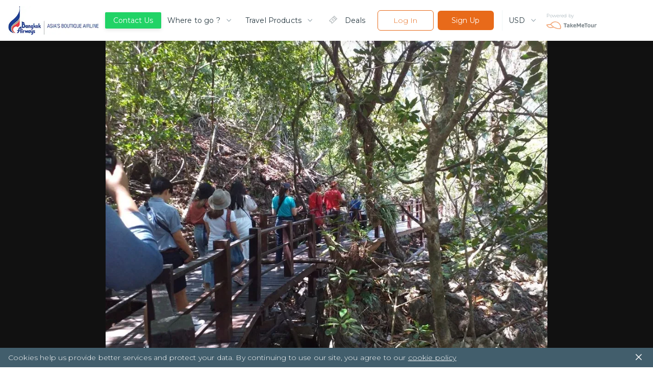

--- FILE ---
content_type: text/html; charset=utf-8
request_url: https://bangkokair.takemetour.com/trip/%E0%B9%82%E0%B8%9B%E0%B8%A3%E0%B9%81%E0%B8%81%E0%B8%A3%E0%B8%A1%E0%B8%97%E0%B9%88%E0%B8%AD%E0%B8%87%E0%B9%80%E0%B8%97%E0%B8%B5%E0%B9%88%E0%B8%A2%E0%B8%A7%E0%B8%8A%E0%B8%B8%E0%B8%A1%E0%B8%8A%E0%B8%99%E0%B9%81%E0%B8%AB%E0%B8%A5%E0%B8%A1%E0%B8%AA%E0%B8%B1%E0%B8%81-1-%E0%B8%A7%E0%B8%B1%E0%B8%99
body_size: 56725
content:
<!DOCTYPE html><html lang="en"><head><meta http-equiv="X-UA-Compatible" content="IE=edge"/><meta name="apple-mobile-web-app-capable" content="yes"/><meta name="apple-mobile-web-app-status-bar-style" content="black"/><meta name="apple-mobile-web-app-title" content="TakeMeTour"/><meta name="msapplication-TileImage" content="https://d34z6m0qj7i7g9.cloudfront.net/static/favicon/mstile-150x150.png"/><meta name="msapplication-TileColor" content="#009CD4"/><meta name="theme-color" content="#009CD4"/><meta name="viewport" content="width=device-width, initial-scale=1.0, maximum-scale=1.0"/><meta property="fb:pages" content="446772088701551"/><meta name="msvalidate.01" content="8CA81C9FEDC682F4BACAE96D8ECA8AD4"/><meta property="og:site_name" content="TakeMeTour"/><meta name="p:domain_verify" content="eea51a89c2f7e6815a97f223c5a281d4"/><link rel="dns-prefetch" href="https://fonts.gstatic.com"/><link rel="dns-prefetch" href="https://d34z6m0qj7i7g9.cloudfront.net"/><link rel="dns-prefetch" href="https://d2d3n9ufwugv3m.cloudfront.net"/><link rel="dns-prefetch" href="https://cdnjs.cloudflare.com"/><link rel="dns-prefetch" href="https://in.hotjar.com"/><link rel="dns-prefetch" href="https://script.hotjar.com"/><link rel="dns-prefetch" href="https://vars.hotjar.com"/><link rel="dns-prefetch" href="https://www.google-analytics.com"/><link rel="preconnect" href="https://fonts.gstatic.com/" crossorigin="anonymous"/><link rel="preconnect" href="https://d34z6m0qj7i7g9.cloudfront.net" crossorigin="anonymous"/><link rel="preconnect" href="https://d2d3n9ufwugv3m.cloudfront.net" crossorigin="anonymous"/><link rel="preconnect" href="https://ddhiorx9qbcay.cloudfront.net" crossorigin="anonymous"/><link rel="preconnect" href="https://in.hotjar.com" crossorigin="anonymous"/><link rel="preconnect" href="https://script.hotjar.com" crossorigin="anonymous"/><link rel="preconnect" href="https://vars.hotjar.com" crossorigin="anonymous"/><link rel="preconnect" href="https://www.google-analytics.com" crossorigin="anonymous"/><link rel="preload" href="https://d34z6m0qj7i7g9.cloudfront.net/static/images/Home/banner-video-placeholder.jpg" as="image"/><link rel="preload" href="https://d34z6m0qj7i7g9.cloudfront.net/static/video/banner-short.mp4" as="video"/><link rel="preload" href="https://fonts.googleapis.com/css?family=Montserrat:300,400,500,600,700|Prompt:300,500|Open+Sans&amp;amp;subset=thai" as="fetch" crossorigin="anonymous"/><link rel="shortcut icon" href="https://d34z6m0qj7i7g9.cloudfront.net/static/favicon/favicon.ico"/><link rel="apple-touch-icon" href="https://d34z6m0qj7i7g9.cloudfront.net/static/favicon/apple-touch-icon.png"/><link rel="canonical" href="https://www.takemetour.com/trip/%E0%B9%82%E0%B8%9B%E0%B8%A3%E0%B9%81%E0%B8%81%E0%B8%A3%E0%B8%A1%E0%B8%97%E0%B9%88%E0%B8%AD%E0%B8%87%E0%B9%80%E0%B8%97%E0%B8%B5%E0%B9%88%E0%B8%A2%E0%B8%A7%E0%B8%8A%E0%B8%B8%E0%B8%A1%E0%B8%8A%E0%B8%99%E0%B9%81%E0%B8%AB%E0%B8%A5%E0%B8%A1%E0%B8%AA%E0%B8%B1%E0%B8%81-1-%E0%B8%A7%E0%B8%B1%E0%B8%99"/><link href="https://ddhiorx9qbcay.cloudfront.net/css/takemetour-icon.min.css" rel="preload" as="style"/><link href="https://ddhiorx9qbcay.cloudfront.net/css/takemetour-icon.min.css" rel="stylesheet"/><link rel="mask-icon" href="/safari-pinned-tab.svg" color="#E86A1A"/><link rel="manifest" href="https://d34z6m0qj7i7g9.cloudfront.net/static/manifest.json"/><style>html,body,p,ol,ul,li,dl,dt,dd,blockquote,figure,fieldset,legend,textarea,pre,iframe,hr,h1,h2,h3,h4,h5,h6,a,span{margin:0;padding:0;font-family:Montserrat,Prompt,Tahoma,Sans-Serif}h1,h2,h3,h4,h5,h6{font-size:100%;font-weight:normal}ul{list-style:none}button{font-family:Montserrat,Prompt,Tahoma,Sans-Serif}input{font-family:Montserrat,Prompt,Tahoma,Sans-Serif}select,textarea{margin:0}html{box-sizing:border-box}*,*:before,*:after{box-sizing:inherit}img,embed,object,audio,video{height:auto;max-width:100%}iframe{max-width:100%;border:0}table{border-collapse:collapse;border-spacing:0}td,th{padding:0;text-align:left}html{font-family:Montserrat,Prompt,Tahoma,sans-serif;color:#4a4a4a;font-size:15px;font-weight:300;letter-spacing:.01em;line-height:20px}h1{font-size:36px;font-weight:500;margin:24px 0;line-height:1.2}h2{font-size:24px;font-weight:500;margin:24px 0;line-height:1.2}h3{font-size:18px;font-weight:400;margin:18px 0;line-height:1.2}strong{font-weight:500}small{font-weight:300}h4{font-size:15px;font-weight:500;line-height:1.2}h5{font-size:15px;color:#9b9b9b;font-weight:300;margin:14px 0;line-height:1.2}p{font-size:15px;font-weight:300;margin:10px 0}button,input,optgroup,select,textarea{font-family:Montserrat,Tahoma,sans-serif;font-size:15px}@media (max-width:700px){button,input,optgroup,select,textarea{font-size:13px}}button{outline:0}hr{border:none;height:1px;background-color:#d0d0d0;margin-top:20px}a{cursor:pointer;text-decoration:none;color:#1cb6e6}input{appearance:none!important;color:#4a4a4a}select,textarea{color:#4a4a4a}@media (max-width:700px){h1{font-size:24px}h2{font-size:18px}h3{font-size:15px}p{font-size:13px}}@media (min-width:701px){.tmt-mobile-show{display:none!important}}@media (max-width:700px){.tmt-mobile-hide{display:none!important}}@media (max-width:1200px){.tmt-tablet-hide{display:none!important}}.auto-highlight{color:#1cb6e6}@media(max-width:1200px){.new-desktop-show{display:none!important}}@media(min-width:1201px){.new-desktop-hide{display:none!important}}</style><style data-styled="itkOWQ dbsdEG beisuz boRJaY izODGL iFqCgq bRbQQY bidSIw juINIl dhTQOx dDmuzN deEiuK cEavco hQisoy jTzMTf bkLGPb deCCbY jiyZJu ktjHZT ifCJBe bTNIEw kioonv etMkOV kJRdbf jIprKT DMsUq dQMONo gnKMjG hfDuHH hilQML djkOZs cXuzMJ hNLHat ghcVEj hNcLUP lfkiXH cfBGvR GEGNo jVoOkt iFZbCH igqfry cQATdR QhCpO eUeWxH btplaP erzQoN ghoFjI iWQQCF loVNpB eQTDZV FveOe iFBCsY itEHNh beZtCS beosBw gEwbXV giddeK damAgK hUOLFi bUunHf jfJHvU eCyiUy hpOdYV gZxnTd uQkzC btBjLO bUbmED hyNvyj gpjmrw fwGeGU hOpgVA ebgjhy cqTNXb gAHSYh hqlmpn eXtJse hghiFB cvvbGj dxFJRs hCxoow hdhYwp jCdiBq hDdYex ldlWMN fQxMiW ksyYYX dFJlnx ejJXJi jGSOzn lmwJcL hGWsaY jZonOr gSgFBN jAtAAb foiHfL jYOwrT jGXFwL beNIFV dnvtVw elHqAQ kPYXGx dPvtCg iCulMk bbckhg iVMCXv cBQYHF lkjOqk hVNUtH fRGfXC cFlMdl kHpvhx jpBTNA cBTuPv DCMgg dmkxdB kiqRwa eECiHc cGfxEf irocvv kjqVVg hyblJj cDIdFc hyltFO jybLIm dRNbZJ cgBzB chkmgd liLpaR dBrhTp fvxdhY fbGYOS gdkFgX bRZwd iZyKiz eJBazu dukRFi hhOOh ckJjGt kvwHPo fhGTjV bsSKyQ eggfCN ehtwZo isZOAB czpWpQ gtbVmn zKXDG dcsEqf fRTiWZ doODjd dBQKZF iGkbvI bOLmo eRWuox kBBaYD kgkKOf fRqbjw idtmOv iZsvBX dsPfMI fqUVUN Hryye FRdgk hBZQVN csjlDK jOZJmh hzwrOo hdwhLR CCJCm bNkoze jowReZ ghjfcd crnKDS bWzrrG lepzlo fCKsMX boDwZB hTQRSK kkJFiT jRemVw dzZrcR kQEYzm hBgMUK lixqcm iqXfBe dEliMF eGUTHM jPRxAn jdhGUq fjBkPz IxxmG iTJAR kAfewW fHSihl hlnjeC obaCV eiiubz kLpJoP hWlJiv jZYsCM egAmUk gmYtwG eYvUJY iCtWGL fDjyBw knGqhM coEICo bGlWPP iXErb dNLNmP kymoMt iZQGjO fHBoLs dGvOPw fVKhpJ ezaUMu eeSDJm gNWwOK cuYKZQ LNUGI hocbJW idIkFn fcxFQU dTbgQM qjUrq fvNNrb bhEPSx dbfDma kqactd kwYXZj dSFMeO gnjuPL iKOEMW hQiHZO iNybxB fkyvOf ibCTaV pklaC kDkKfw khbHJT kYDRvp fgstdI cZlZtn jmvdKC fQexSs iMkHXV cVoIVl gmPYJF fCkTdJ XNdci jhceEi CaaCb ioxBDK jbthpA fRFjCY fsfked ehUTUA kPDUrF ktxYaS kTEjSH esQGtm egjaY HVlai dxaJYn bPTvNt cyNodX gehCZZ eihSDx keREdK erGBKE hAFaUf lgotAc bevoIM dtpZiI glSCBL bNjXfu hnawov oaEPk YyhcE dixsaR efWinS jFlUxd dSMqWs hevwpR ePXlhZ doojgH blvmiT drvSpw bewzob kDwHOm fSlZBL ixjHlX ccnPOM gxuiUS dQnoMX CugSR bYeqAP jxMlxG iMcPAq hejVbT jsOvUG hQRCQV kJlMYE iVIZQC krXBAL hDkEYQ dkXpow eIlgTG kdNrFJ fCeuov hnkFig dyiTqV huFVSV iHbnQT bHQysM jCtNZI bWEHGi cpcGu gBKAgt hIQzxo ewSwWU gzvETy cMUdK PaDaN crDGWD dLvcQe cIbwBX lkaFbI gJSfca dzeizn kBDkcu cHgHRf iNKKXQ GNSFD khAtND iJBmIQ layqkv gqLejH hssipc kqILIn jMNqLa rflfj dQDytp exYzkZ jCysWr hDKNlX ijjjPE bxsWBU kjyZrY fkuIHv gWiVCg MEccw eyeTPE jzIgmK UJotV bKivIA dVbBMT bDEHDX hxxveg itypTK iATuvL eaDnAU dCPjXK chgVIP tCPch griCQL fqzFyY LhqRr kQubQs hSujnW bNgWeu eDxZpx gpgrpu evhRMC bYSGPl bmnFlF cRLwvD eaMreq eUBzdj hvPDev joCsNq iecGmI iTHvGj jELDSE dLpdmL iPwdEd gMJjST jAUbjQ eCFBLn hgxlKW bfoMil bsIclS ibQzZz jSgclf fHnaOB tHTpo gZQQzs hYXxaH ghZoZ dsggEU jwNWsj hjNJJU jNjIQJ cOOxFm isuOHu bRcWcJ htwudM crLZwo hVBasm bpwxij iiVVFz hsPpDU kMeQIq bRsRjs dbTaeK bBevAg gOiKCZ fDaHrH gJGiT khshmi grkRmW dNsFrc hDnKoz duhzfV dfbjVr txpBX cBurWU eCPbVN fYqtIy jfuXro cdmScv hFpQeh gRsaRh cBUkuP hkxMbE cCHHPq evdpUN OcvVy jCXRQm ELsSJ bQDRxL hUkOXy bYwMlb iMSKPc IiGNs hhVnEG zPxMI lmaFmI hPgmfZ jqoVf bmZbPB ijBdCv eNhOuS faRLxU deVGrI jDSNop jEedz hmxcie dCXCPc dPfXcG ccEgup kshOQN bgvDOn cfJEON gcStrF gTNgiI cxcznc iTgmxe fJRHvS cnTvlj cpMIhG kVtJHB ewmhEj gHhGNe bUNxMu gDimPP jbnfWO isjzRr cSPXbc iHiMBE gdwTUK cTfgWc dHRYAZ kGDoKm cmqATx dCkhyP jSvyYz fAMKXs ktGfRg jfdaex bZwADs hmUSaK fBriPb usbfe gFXoze loUgNv kMMEfX hbjCEa idoFTJ fyiDeV dgZHHM VggKh iGcZHr jzkBhV hJAlVi cUReOW bWUgcO bsYSwy hAZpxW eaJpPQ hcyjCA kMQhPs bNLzgn eOicEf bLeSrF bOThwR gomPGn ktFyiD faVSre XdvQp etWayU iwOjlK hoVSuo hYLKXR iPdWrF oqzdy foWpei cQTyHq kLqiIn jbuEPE AxWY efjeIT ZEVsl hEnYvQ hNhFxd cSPtvK fvpYS hNSddM hpMdrN kQMeL jdQIMY ifqilM bucETn hRTPCf kphgDw kNIAb hMhiie fIfePa lLbOi jdImit jZayom jwzgjM hiWNtF qlLvX guhlGO deoqwj bdnFrS igsdrq cbaXdy kaJIeD eLqxeZ kdHxvu dUUiQO bljvEw kxVqAr iIlaMo iBDxoB PtcRp hLRyvg iNvyWv iKgtIa gORzRU gYVszL kIgkXQ eJvGyJ fNBUPk ehJZdz biYvnu ebOnLa jsBSiF kTGOQu cwLJJH bONnyA crxCGX btvldW ezLGgx gzjXvq bTpVFo hiacvQ kseUpe jswylT qkaxc ekGmnQ cjTqYY dbrjwX ilNkVO iXUiNJ gtvwqK cZVLmC hcPDau hrrQCK lczhv gidTwv bVxryZ bsXJUL jmJbrX fnGVRL daxxrf hSJyap hnfPXP XNtPT gnGrCz jQcHnf gwIOzT gIFSPa MtInY eKPfQd evjEdH dyzAdK kPoPjb bnltBH gcklSd bZhNlm jTeFfX kTtvm jjShtV fdWxnc hCXEvJ hzRvSE GihfC imwDVK ehrMYn eIUTyn cRypux cxdxhZ cKEcBz gGJNPQ gpmMRh jsjJSP hizUKo cgMJHT cEyDsL LVcFV ipdBvQ dmEUdY imgAls VNMmR DQSCl fRJeAM iGKGtF clFIBP dpdKWO jLafEU eoMVJZ iNlFHl fkZWjJ fGsWRg kDRrsw cjzjRS ffKFCE kAWWZt bAvLHe gBzpnf hAvsis dsaCJd XmKgT iUEGyF exoWMx dwvVhz WIKUN SovbX beXuFS evopOA eNpmdk cjLhFG iRBJPt eaLaal dSIjuk kaVcgU ibTlfx bGNwNb jwLqQv jUqDBi gwRpsA cwAcSV dvRJyA WjCZk fLikzM kDosaW bPOxQm liSOJZ bCmcKO cwpUic bjwyeH kblPSC hmPKVL yEfNa cAXnYR jImfcE gqNHfh gSELfr bhiAob kjfNIJ gHFNBT jsJAOt cDnbos klECmU dpMJHP kUZaq jjzioK hSjHmb hlofXn jKEebG fXuIZb btGZjM gTEnNW eYiIpj jDqgVZ kymfyx eZcMqz hbdRlk fUjoJY gPwyqs yWydV gByRYZ eFFfUd fWEeWs feauQP cIwore" data-styled-version="4.1.3">
/* sc-component-id: Typo__HeaderOne-sc-1flhnf1-1 */
.jsBSiF{font-family:Montserrat,Prompt,Tahoma,sans-serif !important;color:#283941 !important;font-weight:500 !important;font-size:22px !important;margin:24px 0;}
/* sc-component-id: Typo__HeaderTwo-sc-1flhnf1-2 */
.lgotAc{font-family:Montserrat,Prompt,Tahoma,sans-serif !important;color:#283941 !important;font-weight:500 !important;font-size:22px !important;margin:24px 0;font-size:20px !important;}
/* sc-component-id: Typo__Paragraph-sc-1flhnf1-7 */
.jowReZ{font-family:Montserrat,Prompt,Tahoma,sans-serif !important;color:#283941 !important;font-weight:500 !important;font-size:14px !important;font-weight:300 !important;color:#425e6c !important;line-height:1.57 !important;margin:10px 0;}
/* sc-component-id: Typo__Regular-sc-1flhnf1-8 */
.cdmScv{font-family:Montserrat,Prompt,Tahoma,sans-serif !important;color:#283941 !important;font-weight:500 !important;font-size:14px !important;font-weight:400 !important;line-height:1.57 !important;color:#425e6c !important;margin:10px 0;}
/* sc-component-id: Typo__TopicTitle-sc-1flhnf1-10 */
.bhEPSx{font-family:Montserrat,Prompt,Tahoma,sans-serif !important;color:#283941 !important;font-weight:500 !important;font-size:20px !important;}
/* sc-component-id: Icon__TakeMeTourIcon-sc-19rbpjg-0 */
.bWEHGi{font-family:"TakeMeTourIcon",Tahoma,sans-serif !important;font-display:swap;font-size:24px;width:24px;height:24px;speak:none;font-style:normal;font-weight:normal;font-variant:normal;text-transform:none;line-height:1;-webkit-font-smoothing:antialiased;-moz-osx-font-smoothing:grayscale;}
/* sc-component-id: CountryButton__ButtonContainer-h7r1ae-0 */
.ibQzZz{padding:10px 11px;border:1px solid #e2ecf0;border-radius:5px;display:-webkit-box;display:-webkit-flex;display:-ms-flexbox;display:flex;-webkit-align-items:center;-webkit-box-align:center;-ms-flex-align:center;align-items:center;-webkit-user-select:none;-moz-user-select:none;-ms-user-select:none;user-select:none;cursor:pointer;position:relative;} .ibQzZz img{margin-right:14px;} .ibQzZz p{font-size:15px !important;font-weight:400;text-align:left;white-space:nowrap;overflow:hidden;text-overflow:ellipsis;width:130px;margin:0;} @media(max-width:768px){.ibQzZz p{width:60px;font-size:12px !important;}} .ibQzZz:hover{border-color:#1cb6e6;}
/* sc-component-id: CountryButton__TriangleDropdown-h7r1ae-1 */
.jSgclf{width:0;height:0;border-left:8px solid transparent;border-right:8px solid transparent;border-top:10px solid #9b9b9b;position:absolute;right:12px;}
/* sc-component-id: ButtonHamburger__Container-sc-1ir5gbw-0 */
.ifCJBe{margin:0;padding:0;width:16px;height:16px;box-sizing:initial;cursor:pointer;z-index:99999;margin-left:8px;}
/* sc-component-id: ButtonHamburger__Button-sc-1ir5gbw-1 */
.bTNIEw{height:2px;margin-bottom:5px;background-color:#e86a1a;-webkit-transition:background-color 0.35s cubic-bezier(0.645,0.045,0.355,1);transition:background-color 0.35s cubic-bezier(0.645,0.045,0.355,1);}
/* sc-component-id: CountryFilterDropdown__HideMobileCountryButton-sc-1f01w5r-0 */
.bsIclS{padding:6px 8px;height:100%;} .bsIclS p{font-size:13px !important;width:152px;} .bsIclS img{margin-right:8px;} .bsIclS .theTriangle{right:8px;} @media(max-width:600px){.bsIclS{display:none;}}
/* sc-component-id: CountryFilterDropdown__Container-sc-1f01w5r-1 */
.jAUbjQ{position:relative;height:100%;}
/* sc-component-id: CountryFilterDropdown__ListContainer-sc-1f01w5r-2 */
.fHnaOB{position:absolute;margin-top:4px;padding-top:8px;border:1px solid #e2ecf0;border-radius:5px;background-color:#ffffff;max-height:200px;overflow-y:scroll;display:none;width:-webkit-fit-content;width:-moz-fit-content;width:fit-content;} @media(max-width:768px){.fHnaOB{display:none;}}
/* sc-component-id: CountryFilterDropdown__ListItem-sc-1f01w5r-4 */
.tHTpo{display:-webkit-box;display:-webkit-flex;display:-ms-flexbox;display:flex;-webkit-align-items:center;-webkit-box-align:center;-ms-flex-align:center;align-items:center;padding:8px 8px;-webkit-user-select:none;-moz-user-select:none;-ms-user-select:none;user-select:none;cursor:pointer;} .tHTpo img{margin-right:8px;} .tHTpo p{font-size:13px;font-weight:400;text-align:left;white-space:nowrap;overflow:hidden;text-overflow:ellipsis;width:150px;} .tHTpo:hover{background-color:rgba(30,183,230,0.2);}
/* sc-component-id: CountryFilterDropdown__MobileSelect-sc-1f01w5r-5 */
.hgxlKW{padding:6px 8px;} @media(max-width:768px){.hgxlKW{-webkit-appearance:none;background-color:#ffffff;border:1px solid #e2ecf0;border-radius:5px;font-size:12px;font-family:Montserrat,Prompt,Tahoma,sans-serif !important;white-space:nowrap;overflow:hidden;text-overflow:ellipsis;height:20px;width:136px;padding-left:48px;}} @media(min-width:768px){.hgxlKW{display:none;}}
/* sc-component-id: CountryFilterDropdown__MobileCountryFlag-sc-1f01w5r-6 */
@media(max-width:768px){.eCFBLn{position:absolute;left:8px;top:7px;display:inline-block;}} @media(min-width:768px){.eCFBLn{display:none;}}
/* sc-component-id: CountryFilterDropdown__TriangleDropdown-sc-1f01w5r-7 */
.bfoMil{width:0;height:0;border-left:6px solid transparent;border-right:6px solid transparent;border-top:8px solid #9b9b9b;position:absolute;right:8px;top:14px;} @media(min-width:768px){.bfoMil{display:none;}}
/* sc-component-id: Dropdown__Container-sc-1nkes6s-0 */
.hYXxaH{position:relative;box-sizing:border-box;height:34px;width:100%;border:1px solid #e2ecf0;border-radius:6px;overflow:hidden;}
/* sc-component-id: Dropdown__Selected-sc-1nkes6s-1 */
.ghZoZ{font-family:Montserrat,Prompt,Tahoma,sans-serif !important;color:#283941 !important;font-weight:500 !important;font-size:14px !important;font-weight:300 !important;color:#425e6c !important;line-height:1.57 !important;margin:10px 0;padding:6px 0 0 12px !important;white-space:nowrap;margin:0;}
/* sc-component-id: Dropdown__Select-sc-1nkes6s-2 */
.dsggEU{opacity:0;z-index:200;-moz-appearance:none;-webkit-appearance:none;-webkit-appearance:none;-moz-appearance:none;appearance:none;background:transparent;position:absolute;top:0;left:0;bottom:0;right:0;border:0;box-sizing:border-box;padding-left:20px;-webkit-user-select:none;-moz-user-select:none;-ms-user-select:none;user-select:none;font-size:14px !important;font-weight:200;margin:0 12px;width:100%;height:100%;cursor:pointer;border:none;font-family:Montserrat,Prompt,Tahoma,sans-serif !important;background:#ffffff;color:#425e6c;}
/* sc-component-id: Dropdown__IconContainer-sc-1nkes6s-3 */
.jwNWsj{position:absolute;right:0;top:0;height:100%;z-index:101;box-sizing:border-box;display:-webkit-box;display:-webkit-flex;display:-ms-flexbox;display:flex;-webkit-box-pack:center;-webkit-justify-content:center;-ms-flex-pack:center;justify-content:center;-webkit-align-items:center;-webkit-box-align:center;-ms-flex-align:center;align-items:center;color:#425e6c;background-color:#ffffff;}
/* sc-component-id: Dropdown__ChevronIcon-sc-1nkes6s-4 */
.hjNJJU{font-family:"TakeMeTourIcon",Tahoma,sans-serif !important;font-display:swap;font-size:24px;width:24px;height:24px;speak:none;font-style:normal;font-weight:normal;font-variant:normal;text-transform:none;line-height:1;-webkit-font-smoothing:antialiased;-moz-osx-font-smoothing:grayscale;font-size:16px;height:16px;}
/* sc-component-id: Wishlist__HoverArea-sc-1hgwbm3-0 */
.hUOLFi{-webkit-user-select:none;-moz-user-select:none;-ms-user-select:none;user-select:none;}
/* sc-component-id: Wishlist__CustomIcon-sc-1hgwbm3-1 */
.jfJHvU{font-family:"TakeMeTourIcon",Tahoma,sans-serif !important;font-display:swap;font-size:24px;width:24px;height:24px;speak:none;font-style:normal;font-weight:normal;font-variant:normal;text-transform:none;line-height:1;-webkit-font-smoothing:antialiased;-moz-osx-font-smoothing:grayscale;font-size:30px;font-weight:500;color:#ffffff;} .Wishlist__HoverArea-sc-1hgwbm3-0:hover .jfJHvU{color:#1cb6e6;}.eCyiUy{font-family:"TakeMeTourIcon",Tahoma,sans-serif !important;font-display:swap;font-size:24px;width:24px;height:24px;speak:none;font-style:normal;font-weight:normal;font-variant:normal;text-transform:none;line-height:1;-webkit-font-smoothing:antialiased;-moz-osx-font-smoothing:grayscale;font-size:30px;font-weight:500;color:#425e6c;} .Wishlist__HoverArea-sc-1hgwbm3-0:hover .eCyiUy{color:#1cb6e6;}
/* sc-component-id: Wishlist__WishlistContainer-sc-1hgwbm3-2 */
.bUunHf{float:left;cursor:pointer;width:30px;height:30px;text-align:center;box-sizing:border-box;}
/* sc-component-id: Wishlist__Text-sc-1hgwbm3-3 */
.fQxMiW{cursor:pointer;display:inline-block;font-size:14px !important;font-weight:300 !important;font-family:Montserrat,Prompt,Tahoma,sans-serif !important;line-height:1.57 !important;color:#425e6c;padding-top:4px !important;padding-left:8px !important;} .Wishlist__HoverArea-sc-1hgwbm3-0:hover .fQxMiW{color:#1cb6e6;}
/* sc-component-id: AvailableCalendar__AvailableItemContainer-b3hj1h-0 */
.kDwHOm{position:relative;float:left;width:36px;height:36px;margin-right:5px;border-radius:1.6px;box-shadow:1px 1px 0 0 rgba(0,0,0,0.08);background-color:#ffffff;font-weight:500;cursor:pointer;}
/* sc-component-id: AvailableCalendar__ItemMonth-b3hj1h-1 */
.fSlZBL{width:100%;height:16px;background-color:#16c464;text-align:center;line-height:1.8;font-size:9px;color:#ffffff;}
/* sc-component-id: AvailableCalendar__ItemDate-b3hj1h-2 */
.ixjHlX{position:relative;width:100%;height:20px;font-size:13px;line-height:19px;text-align:center;color:#4a4a4a !important;font-weight:500 !important;display:-webkit-box;display:-webkit-flex;display:-ms-flexbox;display:flex;-webkit-align-items:center;-webkit-box-align:center;-ms-flex-align:center;align-items:center;-webkit-box-pack:center;-webkit-justify-content:center;-ms-flex-pack:center;justify-content:center;}
/* sc-component-id: AvailableCalendar__InstantIcon-b3hj1h-3 */
.gBKAgt{font-family:"TakeMeTourIcon",Tahoma,sans-serif !important;font-display:swap;font-size:24px;width:24px;height:24px;speak:none;font-style:normal;font-weight:normal;font-variant:normal;text-transform:none;line-height:1;-webkit-font-smoothing:antialiased;-moz-osx-font-smoothing:grayscale;color:#f3ac2a;font-size:16px;width:16px;height:16px;margin-left:-4px;}
/* sc-component-id: HR-c3nuwk-0 */
.bsSKyQ{border:none;border-bottom:1px solid #e2ecf0;margin:16px 0 !important;height:0 !important;}
/* sc-component-id: Tab__TabContainer-sc-111vrta-0 */
.cXuzMJ{padding:0 0;width:185px;height:48px;display:-webkit-box;display:-webkit-flex;display:-ms-flexbox;display:flex;-webkit-align-items:center;-webkit-box-align:center;-ms-flex-align:center;align-items:center;font-weight:400;color:#283941;font-size:14px;border-radius:4px;cursor:pointer;} .cXuzMJ:hover{background-color:#e86a1a33;}
/* sc-component-id: Tab__Block-sc-111vrta-1 */
.hNLHat{margin-right:11px;} .hNLHat:last-child{margin-right:0;}
/* sc-component-id: Tab__TabIcon-sc-111vrta-3 */
.ghcVEj{font-family:"TakeMeTourIcon",Tahoma,sans-serif !important;font-display:swap;font-size:24px;width:24px;height:24px;speak:none;font-style:normal;font-weight:normal;font-variant:normal;text-transform:none;line-height:1;-webkit-font-smoothing:antialiased;-moz-osx-font-smoothing:grayscale;color:#28394166;}
/* sc-component-id: Dropdown__Container-sc-1txvi99-0 */
.iFZbCH{position:relative;box-sizing:border-box;display:-webkit-box;display:-webkit-flex;display:-ms-flexbox;display:flex;-webkit-box-pack:justify;-webkit-justify-content:space-between;-ms-flex-pack:justify;justify-content:space-between;-webkit-align-items:center;-webkit-box-align:center;-ms-flex-align:center;align-items:center;height:40px;}
/* sc-component-id: Dropdown__Selected-sc-1txvi99-1 */
.igqfry{font-family:Montserrat,Prompt,Tahoma,sans-serif !important;color:#283941 !important;font-weight:500 !important;font-size:14px !important;font-weight:300 !important;color:#425e6c !important;line-height:1.57 !important;margin:10px 0;margin-right:10px !important;white-space:nowrap;overflow:hidden;text-overflow:ellipsis;color:#283941 !important;font-size:14px !important;font-weight:400 !important;} @media only screen and (max-width:1024px){.igqfry{font-size:13px !important;}} @media only screen and (max-width:600px){.igqfry{margin-right:0 !important;}}.cQATdR{font-family:Montserrat,Prompt,Tahoma,sans-serif !important;color:#283941 !important;font-weight:500 !important;font-size:14px !important;font-weight:300 !important;color:#425e6c !important;line-height:1.57 !important;margin:10px 0;margin-right:10px !important;white-space:nowrap;overflow:hidden;text-overflow:ellipsis;color:#283941 !important;} @media only screen and (max-width:1024px){.cQATdR{font-size:13px !important;}} @media only screen and (max-width:600px){.cQATdR{margin-right:0 !important;}}.QhCpO{font-family:Montserrat,Prompt,Tahoma,sans-serif !important;color:#283941 !important;font-weight:500 !important;font-size:14px !important;font-weight:300 !important;color:#425e6c !important;line-height:1.57 !important;margin:10px 0;margin-right:10px !important;white-space:nowrap;overflow:hidden;text-overflow:ellipsis;color:#283941 !important;font-size:20px !important;color:#1cb6e6 !important;font-weight:500 !important;} @media only screen and (max-width:1024px){.QhCpO{font-size:13px !important;}} @media only screen and (max-width:600px){.QhCpO{margin-right:0 !important;}}
/* sc-component-id: Dropdown__Select-sc-1txvi99-2 */
.eUeWxH{opacity:0;-moz-appearance:none;-webkit-appearance:none;-webkit-appearance:none;-moz-appearance:none;appearance:none;position:absolute;top:0;left:0;bottom:0;right:0;border:0;box-sizing:border-box;padding-left:20px;-webkit-user-select:none;-moz-user-select:none;-ms-user-select:none;user-select:none;font-size:14px !important;font-weight:200;margin:0 12px;width:100%;height:100%;cursor:pointer;font-family:Montserrat,Prompt,Tahoma,sans-serif !important;background:#ffffff;color:#425e6c;} @media only screen and (max-width:1024px){.eUeWxH{font-size:13px !important;}} @media only screen and (max-width:600px){.eUeWxH{margin:0;}}
/* sc-component-id: Dropdown__IconContainer-sc-1txvi99-3 */
.btplaP{box-sizing:border-box;display:-webkit-box;display:-webkit-flex;display:-ms-flexbox;display:flex;-webkit-align-items:center;-webkit-box-align:center;-ms-flex-align:center;align-items:center;color:#425e6c;}
/* sc-component-id: Dropdown__ChevronIcon-sc-1txvi99-4 */
.erzQoN{font-family:"TakeMeTourIcon",Tahoma,sans-serif !important;font-display:swap;font-size:24px;width:24px;height:24px;speak:none;font-style:normal;font-weight:normal;font-variant:normal;text-transform:none;line-height:1;-webkit-font-smoothing:antialiased;-moz-osx-font-smoothing:grayscale;font-size:14px !important;height:-webkit-fit-content;height:-moz-fit-content;height:fit-content;}.ghoFjI{font-family:"TakeMeTourIcon",Tahoma,sans-serif !important;font-display:swap;font-size:24px;width:24px;height:24px;speak:none;font-style:normal;font-weight:normal;font-variant:normal;text-transform:none;line-height:1;-webkit-font-smoothing:antialiased;-moz-osx-font-smoothing:grayscale;font-size:20px !important;color:#1cb6e6;font-weight:600 !important;height:-webkit-fit-content;height:-moz-fit-content;height:fit-content;}
/* sc-component-id: Support__ButtonSupport-hr67gr-0 */
.deEiuK{font-family:Montserrat,Prompt,Tahoma,sans-serif !important;padding:10px 20px;margin:0px 12px;-webkit-user-select:none;-moz-user-select:none;-ms-user-select:none;user-select:none;border-radius:6px;border:none;color:#425e6c;background-color:#ffffff;text-align:center;font-weight:300;font-size:14px;cursor:pointer;-webkit-transition:all 0.2s cubic-bezier(0.645,0.045,0.355,1);transition:all 0.2s cubic-bezier(0.645,0.045,0.355,1);background-color:#1cb6e6;color:#ffffff;font-weight:normal;position:relative;z-index:99;background-color:#21d366 !important;width:auto;outline:none;box-shadow:0 3px 7px 0 rgba(0,0,0,0.1);border-radius:2px;padding:4px 16px;height:32px;display:-webkit-box;display:-webkit-flex;display:-ms-flexbox;display:flex;-webkit-align-items:center;-webkit-box-align:center;-ms-flex-align:center;align-items:center;font-size:14px;} @media (max-width:1024px){.deEiuK{padding:8px;height:auto;font-size:13px;}}
/* sc-component-id: Support__WhatAppButton-hr67gr-2 */
.cEavco{font-family:Montserrat,Prompt,Tahoma,sans-serif !important;padding:10px 20px;margin:0px 12px;-webkit-user-select:none;-moz-user-select:none;-ms-user-select:none;user-select:none;border-radius:6px;border:none;color:#425e6c;background-color:#ffffff;text-align:center;font-weight:300;font-size:14px;cursor:pointer;-webkit-transition:all 0.2s cubic-bezier(0.645,0.045,0.355,1);transition:all 0.2s cubic-bezier(0.645,0.045,0.355,1);background-color:#1cb6e6;color:#ffffff;font-weight:normal;position:relative;z-index:99;background-color:#21d366 !important;width:auto;outline:none;box-shadow:0 3px 7px 0 rgba(0,0,0,0.1);border-radius:2px;padding:4px 16px;height:32px;display:-webkit-box;display:-webkit-flex;display:-ms-flexbox;display:flex;-webkit-align-items:center;-webkit-box-align:center;-ms-flex-align:center;align-items:center;font-size:14px;width:140px;border-radius:4px;display:none;-webkit-align-items:center;-webkit-box-align:center;-ms-flex-align:center;align-items:center;background:#ffffff !important;border:1px solid #e2ecf0;color:#425e6c !important;box-shadow:0 3px 7px 0 rgba(0,0,0,0.1);height:40px;position:absolute;z-index:3;opacity:0;left:0;} @media (max-width:1024px){.cEavco{padding:8px;height:auto;font-size:13px;}} @media (max-width:1024px){.cEavco{padding:8px;height:40px;font-size:13px;}}
/* sc-component-id: Support__FBButton-hr67gr-3 */
.jTzMTf{font-family:Montserrat,Prompt,Tahoma,sans-serif !important;padding:10px 20px;margin:0px 12px;-webkit-user-select:none;-moz-user-select:none;-ms-user-select:none;user-select:none;border-radius:6px;border:none;color:#425e6c;background-color:#ffffff;text-align:center;font-weight:300;font-size:14px;cursor:pointer;-webkit-transition:all 0.2s cubic-bezier(0.645,0.045,0.355,1);transition:all 0.2s cubic-bezier(0.645,0.045,0.355,1);background-color:#1cb6e6;color:#ffffff;font-weight:normal;position:relative;z-index:99;background-color:#21d366 !important;width:auto;outline:none;box-shadow:0 3px 7px 0 rgba(0,0,0,0.1);border-radius:2px;padding:4px 16px;height:32px;display:-webkit-box;display:-webkit-flex;display:-ms-flexbox;display:flex;-webkit-align-items:center;-webkit-box-align:center;-ms-flex-align:center;align-items:center;font-size:14px;width:140px;border-radius:4px;display:none;-webkit-align-items:center;-webkit-box-align:center;-ms-flex-align:center;align-items:center;background:#ffffff !important;border:1px solid #e2ecf0;color:#425e6c !important;box-shadow:0 3px 7px 0 rgba(0,0,0,0.1);height:40px;position:absolute;opacity:0;z-index:2;left:0;} @media (max-width:1024px){.jTzMTf{padding:8px;height:auto;font-size:13px;}} @media (max-width:1024px){.jTzMTf{padding:8px;height:40px;font-size:13px;}}
/* sc-component-id: Support__EmailButton-hr67gr-4 */
.bkLGPb{font-family:Montserrat,Prompt,Tahoma,sans-serif !important;padding:10px 20px;margin:0px 12px;-webkit-user-select:none;-moz-user-select:none;-ms-user-select:none;user-select:none;border-radius:6px;border:none;color:#425e6c;background-color:#ffffff;text-align:center;font-weight:300;font-size:14px;cursor:pointer;-webkit-transition:all 0.2s cubic-bezier(0.645,0.045,0.355,1);transition:all 0.2s cubic-bezier(0.645,0.045,0.355,1);background-color:#1cb6e6;color:#ffffff;font-weight:normal;position:relative;z-index:99;background-color:#21d366 !important;width:auto;outline:none;box-shadow:0 3px 7px 0 rgba(0,0,0,0.1);border-radius:2px;padding:4px 16px;height:32px;display:-webkit-box;display:-webkit-flex;display:-ms-flexbox;display:flex;-webkit-align-items:center;-webkit-box-align:center;-ms-flex-align:center;align-items:center;font-size:14px;width:140px;border-radius:4px;display:none;-webkit-align-items:center;-webkit-box-align:center;-ms-flex-align:center;align-items:center;background:#ffffff !important;border:1px solid #e2ecf0;color:#425e6c !important;box-shadow:0 3px 7px 0 rgba(0,0,0,0.1);height:40px;position:absolute;z-index:1;opacity:0;left:0;display:none;} @media (max-width:1024px){.bkLGPb{padding:8px;height:auto;font-size:13px;}} @media (max-width:1024px){.bkLGPb{padding:8px;height:40px;font-size:13px;}}
/* sc-component-id: Support__SupportContainer-hr67gr-5 */
.dDmuzN{position:relative;display:block;}
/* sc-component-id: Support__IconContact-hr67gr-6 */
.hQisoy{display:block;height:14px;margin-right:8px;}
/* sc-component-id: SocialBlock__Row-sc-1rbtd9d-0 */
.lfkiXH{display:-webkit-box;display:-webkit-flex;display:-ms-flexbox;display:flex;justify-items:center;}
/* sc-component-id: SocialBlock__Block-sc-1rbtd9d-1 */
.cfBGvR{margin-right:20px;} .cfBGvR:last-child{margin-right:0;}
/* sc-component-id: SocialBlock__Icon-sc-1rbtd9d-2 */
.GEGNo{font-family:"TakeMeTourIcon",Tahoma,sans-serif !important;font-display:swap;font-size:36px;width:36px;height:36px;speak:none;font-style:normal;font-weight:normal;font-variant:normal;text-transform:none;line-height:1;-webkit-font-smoothing:antialiased;-moz-osx-font-smoothing:grayscale;color:#425e6c;}
/* sc-component-id: MobileSideNav__SocialBlock-sc-12cxbdg-0 */
.hNcLUP{-webkit-box-pack:end;-webkit-justify-content:flex-end;-ms-flex-pack:end;justify-content:flex-end;}
/* sc-component-id: MobileSideNav__BlackContainer-sc-12cxbdg-2 */
.etMkOV{margin-top:48px;background-color:#283941;position:fixed;opacity:0.3;left:0;right:0;height:100%;opacity:0;height:0%;-webkit-transition:opacity 0.4s cubic-bezier(0.645,0.045,0.355,1);transition:opacity 0.4s cubic-bezier(0.645,0.045,0.355,1);} @media(min-width:1025px){.etMkOV{display:none;}}
/* sc-component-id: MobileSideNav__Container-sc-12cxbdg-3 */
.kJRdbf{margin-top:48px;background-color:#ffffff;position:fixed;opacity:1;right:0;width:235px;right:-235px;height:100%;-webkit-transition:all 0.2s cubic-bezier(0.645,0.045,0.355,1);transition:all 0.2s cubic-bezier(0.645,0.045,0.355,1);padding:0 26px 8px;display:none;-webkit-flex-direction:column;-ms-flex-direction:column;flex-direction:column;-webkit-box-pack:justify;-webkit-justify-content:space-between;-ms-flex-pack:justify;justify-content:space-between;} @media(max-width:1025px){.kJRdbf{display:-webkit-box;display:-webkit-flex;display:-ms-flexbox;display:flex;}}.jIprKT{margin-top:56px;background-color:#ffffff;position:fixed;opacity:1;right:0;width:235px;right:-235px;height:100%;-webkit-transition:all 0.2s cubic-bezier(0.645,0.045,0.355,1);transition:all 0.2s cubic-bezier(0.645,0.045,0.355,1);padding:0 26px 8px;display:none;-webkit-flex-direction:column;-ms-flex-direction:column;flex-direction:column;-webkit-box-pack:justify;-webkit-justify-content:space-between;-ms-flex-pack:justify;justify-content:space-between;} @media(max-width:1025px){.jIprKT{display:-webkit-box;display:-webkit-flex;display:-ms-flexbox;display:flex;}}
/* sc-component-id: MobileSideNav__OrangeButton-sc-12cxbdg-4 */
.hfDuHH{font-family:Montserrat,Prompt,Tahoma,sans-serif !important;padding:10px 20px;margin:0px 12px;-webkit-user-select:none;-moz-user-select:none;-ms-user-select:none;user-select:none;border-radius:6px;border:none;color:#425e6c;background-color:#ffffff;text-align:center;font-weight:300;font-size:14px;cursor:pointer;-webkit-transition:all 0.2s cubic-bezier(0.645,0.045,0.355,1);transition:all 0.2s cubic-bezier(0.645,0.045,0.355,1);background-color:#e86a1a;color:#ffffff;font-weight:normal;width:100%;margin:0;margin-bottom:8px;} .hfDuHH:hover{background-color:#ff7923;} .hfDuHH:active{background-color:#e86a1a;}
/* sc-component-id: MobileSideNav__GhostButton-sc-12cxbdg-5 */
.hilQML{font-family:Montserrat,Prompt,Tahoma,sans-serif !important;padding:10px 20px;margin:0px 12px;-webkit-user-select:none;-moz-user-select:none;-ms-user-select:none;user-select:none;border-radius:6px;border:none;color:#425e6c;background-color:#ffffff;text-align:center;font-weight:300;font-size:14px;cursor:pointer;-webkit-transition:all 0.2s cubic-bezier(0.645,0.045,0.355,1);transition:all 0.2s cubic-bezier(0.645,0.045,0.355,1);border:1px solid #e86a1a;color:#e86a1a;background-color:#ffffff;width:100%;margin:0;} .hilQML:hover{color:#ffffff;background-color:#e66919;} .hilQML:active{color:#e86a1a;background-color:#ffffff;}
/* sc-component-id: MobileSideNav__MenuBlock-sc-12cxbdg-7 */
.dQMONo{padding:8px 0;padding-top:24px;padding-bottom:20px;border-bottom:1px solid #e2ecf0;} .dQMONo .MobileSideNav__MenuText-sc-12cxbdg-6{-webkit-transition:color 0.2s cubic-bezier(0.645,0.045,0.355,1);transition:color 0.2s cubic-bezier(0.645,0.045,0.355,1);} .dQMONo .MobileSideNav__MenuText-sc-12cxbdg-6:hover{color:#1cb6e6 !important;}.gnKMjG{padding:8px 0;} .gnKMjG .MobileSideNav__MenuText-sc-12cxbdg-6{-webkit-transition:color 0.2s cubic-bezier(0.645,0.045,0.355,1);transition:color 0.2s cubic-bezier(0.645,0.045,0.355,1);} .gnKMjG .MobileSideNav__MenuText-sc-12cxbdg-6:hover{color:#1cb6e6 !important;}
/* sc-component-id: MobileSideNav__Content-sc-12cxbdg-12 */
.DMsUq{overflow-y:auto;overflow-x:hidden;min-width:185px;-webkit-flex:1;-ms-flex:1;flex:1;}
/* sc-component-id: PoweredBy__Container-ki6u4n-0 */
.PaDaN{padding-left:16px;opacity:0.6;} @media(max-width:600px){.PaDaN{padding-left:0;padding-right:8px;}}
/* sc-component-id: PoweredBy__PoweredText-ki6u4n-1 */
.crDGWD{font-family:Montserrat,Prompt,Tahoma,sans-serif !important;color:#283941 !important;font-weight:500 !important;font-size:14px !important;font-weight:300 !important;color:#425e6c !important;line-height:1.57 !important;margin:10px 0;margin:0;font-size:9px !important;margin-bottom:4px;} @media(max-width:600px){.crDGWD{margin-bottom:2px;}}
/* sc-component-id: PoweredBy__Logo-ki6u4n-2 */
.dLvcQe{height:15px;display:block;} @media(max-width:600px){.dLvcQe{height:12px;}}
/* sc-component-id: Navbar__DesktopOnly-sc-8mqgeb-5 */
.dhTQOx{display:-webkit-box;display:-webkit-flex;display:-ms-flexbox;display:flex;height:100%;-webkit-align-items:center;-webkit-box-align:center;-ms-flex-align:center;align-items:center;} @media only screen and (max-width:1024px){.dhTQOx{display:none;}}
/* sc-component-id: Navbar__MobileOnly-sc-8mqgeb-6 */
.jiyZJu{display:none;} @media only screen and (max-width:1024px){.jiyZJu{display:block;}}
/* sc-component-id: Navbar__ButtonHamburgerContainer-sc-8mqgeb-8 */
.ktjHZT{display:none;z-index:2;} @media only screen and (max-width:1024px){.ktjHZT{display:block;}}
/* sc-component-id: Navbar__Container-sc-8mqgeb-9 */
.beisuz{width:100%;margin:0 auto;box-sizing:border-box;display:-webkit-box;display:-webkit-flex;display:-ms-flexbox;display:flex;-webkit-box-pack:center;-webkit-justify-content:center;-ms-flex-pack:center;justify-content:center;position:relative;background-color:#ffffff;box-shadow:0 7px 9px 0 rgba(0,0,0,0.04);}
/* sc-component-id: Navbar__NavContainer-sc-8mqgeb-10 */
.boRJaY{width:1900px;position:relative;padding:0px 16px;display:-webkit-box;display:-webkit-flex;display:-ms-flexbox;display:flex;-webkit-align-items:center;-webkit-box-align:center;-ms-flex-align:center;align-items:center;z-index:1;height:56px;} @media only screen and (max-width:1024px){.boRJaY{height:48px;height:48px;}} @media only screen and (max-width:1900px){.boRJaY{width:100%;}} @media only screen and (max-width:320px){.boRJaY{padding:0 8px;}}.izODGL{width:1900px;position:relative;padding:0px 16px;display:-webkit-box;display:-webkit-flex;display:-ms-flexbox;display:flex;-webkit-align-items:center;-webkit-box-align:center;-ms-flex-align:center;align-items:center;z-index:1;height:80px;} @media only screen and (max-width:1024px){.izODGL{height:48px;height:56px;}} @media only screen and (max-width:1900px){.izODGL{width:100%;}} @media only screen and (max-width:320px){.izODGL{padding:0 8px;}}
/* sc-component-id: Navbar__Logo-sc-8mqgeb-11 */
.juINIl{height:22px;display:block;} @media only screen and (max-width:1024px){.juINIl{height:17px;}}
/* sc-component-id: Navbar__AffiliateLogo-sc-8mqgeb-12 */
.cMUdK{height:22px;display:block;height:56px;max-height:56px;} @media only screen and (max-width:1024px){.cMUdK{height:17px;}} @media only screen and (max-width:1024px){.cMUdK{height:100%;max-height:40px;}}
/* sc-component-id: Navbar__NavMenu-sc-8mqgeb-13 */
.iFqCgq{display:-webkit-box;display:-webkit-flex;display:-ms-flexbox;display:flex;-webkit-align-items:center;-webkit-box-align:center;-ms-flex-align:center;align-items:center;height:100%;}
/* sc-component-id: Navbar__SideNavDropdownContainer-sc-8mqgeb-16 */
.jVoOkt{padding-left:15px;} .jVoOkt >div > select,.jVoOkt > div > p{font-size:14px !important;}
/* sc-component-id: Navbar__Overlay-sc-8mqgeb-21 */
.kioonv{position:fixed;z-index:-2;display:none;top:0;left:0;right:0;bottom:0;background:#283941;opacity:0.5;-webkit-transition:all 0.5s ease-in-out 0s;transition:all 0.5s ease-in-out 0s;}
/* sc-component-id: Navbar__ChevronIcon-sc-8mqgeb-25 */
.eaJpPQ{font-family:"TakeMeTourIcon",Tahoma,sans-serif !important;font-display:swap;font-size:24px;width:24px;height:24px;speak:none;font-style:normal;font-weight:normal;font-variant:normal;text-transform:none;line-height:1;-webkit-font-smoothing:antialiased;-moz-osx-font-smoothing:grayscale;font-size:24px !important;font-weight:500 !important;height:-webkit-fit-content;height:-moz-fit-content;height:fit-content;}
/* sc-component-id: Navbar__Row-sc-8mqgeb-27 */
.deCCbY{display:-webkit-box;display:-webkit-flex;display:-ms-flexbox;display:flex;-webkit-align-items:center;-webkit-box-align:center;-ms-flex-align:center;align-items:center;-webkit-box-flex:1;-webkit-flex-grow:1;-ms-flex-positive:1;flex-grow:1;-webkit-box-pack:end;-webkit-justify-content:end;-ms-flex-pack:end;justify-content:end;}
/* sc-component-id: Navbar__BackButton-sc-8mqgeb-29 */
.hAZpxW{margin-right:10px;cursor:pointer;}
/* sc-component-id: Navbar__LogoContainer-sc-8mqgeb-30 */
@media only screen and (max-width:1024px){.bidSIw{position:absolute;left:50%;-webkit-transform:translateX(-50%);-ms-transform:translateX(-50%);transform:translateX(-50%);}}
/* sc-component-id: Container__InnerContainer-sc-1tmdx8x-0 */
.hNhFxd{max-width:1160px;padding:0 16px;margin:0 auto;box-sizing:border-box;}
/* sc-component-id: ReviewStar__StarContainer-e0cwii-0 */
.hGWsaY{position:relative;margin-right:8px !important;font-size:16px;display:inline-block;}.jZonOr{position:relative;margin-right:8px !important;font-size:13px;display:inline-block;}.gSgFBN{position:relative;margin-right:8px !important;font-size:12px;display:inline-block;}.jAtAAb{position:relative;margin-right:8px !important;font-size:19px;display:inline-block;}.foiHfL{position:relative;margin-right:8px !important;font-size:18px;display:inline-block;}
/* sc-component-id: ReviewStar__OrangeStar-e0cwii-1 */
.jYOwrT{color:#f0bb42;width:92%;position:absolute;overflow:hidden;left:0;top:0;}.jGXFwL{color:#f0bb42;width:100%;position:absolute;overflow:hidden;left:0;top:0;}.beNIFV{color:#f0bb42;width:90%;position:absolute;overflow:hidden;left:0;top:0;}.dnvtVw{color:#f0bb42;width:88%;position:absolute;overflow:hidden;left:0;top:0;}.elHqAQ{color:#f0bb42;width:80%;position:absolute;overflow:hidden;left:0;top:0;}.kPYXGx{color:#f0bb42;width:52%;position:absolute;overflow:hidden;left:0;top:0;}.dPvtCg{color:#f0bb42;width:72%;position:absolute;overflow:hidden;left:0;top:0;}.iCulMk{color:#f0bb42;width:40%;position:absolute;overflow:hidden;left:0;top:0;}.bbckhg{color:#f0bb42;width:68%;position:absolute;overflow:hidden;left:0;top:0;}.iVMCXv{color:#f0bb42;width:60%;position:absolute;overflow:hidden;left:0;top:0;}.cBQYHF{color:#f0bb42;width:48%;position:absolute;overflow:hidden;left:0;top:0;}.lkjOqk{color:#f0bb42;width:70%;position:absolute;overflow:hidden;left:0;top:0;}.hVNUtH{color:#f0bb42;width:50%;position:absolute;overflow:hidden;left:0;top:0;}.fRGfXC{color:#f0bb42;width:20%;position:absolute;overflow:hidden;left:0;top:0;}
/* sc-component-id: ReviewStar__GrayStar-e0cwii-2 */
.cFlMdl{color:#d0d0d0;}
/* sc-component-id: ReviewStar__ScoreText-e0cwii-3 */
.joCsNq{font-family:Montserrat,Prompt,Tahoma,sans-serif !important;color:#283941 !important;font-weight:500 !important;font-size:14px !important;font-weight:300 !important;color:#425e6c !important;line-height:1.57 !important;margin:10px 0;display:inline;font-size:16px !important;font-weight:500 !important;}.iecGmI{font-family:Montserrat,Prompt,Tahoma,sans-serif !important;color:#283941 !important;font-weight:500 !important;font-size:14px !important;font-weight:300 !important;color:#425e6c !important;line-height:1.57 !important;margin:10px 0;display:inline;font-size:15px !important;}.iTHvGj{font-family:Montserrat,Prompt,Tahoma,sans-serif !important;color:#283941 !important;font-weight:500 !important;font-size:14px !important;font-weight:300 !important;color:#425e6c !important;line-height:1.57 !important;margin:10px 0;display:inline;font-size:16px !important;}
/* sc-component-id: DefaultTripCard__CardContainer-hmbhfy-0 */
.hQiHZO{position:relative;box-sizing:border-box;cursor:pointer;-webkit-user-select:none;-moz-user-select:none;-ms-user-select:none;user-select:none;overflow:hidden;box-shadow:0 1px 5px 0 rgba(0,0,0,0.06);border-radius:6px;} .hQiHZO:hover{box-shadow:none;}
/* sc-component-id: DefaultTripCard__CardImageContainer-hmbhfy-1 */
.iNybxB{position:relative;overflow:hidden;width:100%;padding-bottom:75%;border-top-left-radius:6px;border-top-right-radius:6px;background:linear-gradient(118deg,#f6f9fb,#e2ebef);}
/* sc-component-id: DefaultTripCard__CardImage-hmbhfy-2 */
.fkyvOf{display:block;height:auto;width:100%;top:0;right:0;bottom:0;left:0;margin:auto;position:absolute;opacity:0;-webkit-transition:opacity 0.5s cubic-bezier(0.39,0.575,0.565,1);transition:opacity 0.5s cubic-bezier(0.39,0.575,0.565,1);}
/* sc-component-id: DefaultTripCard__WishlistContainer-hmbhfy-3 */
.ibCTaV{z-index:5;position:absolute;right:0px;top:0px;padding:5px;}
/* sc-component-id: DefaultTripCard__CityNameContainer-hmbhfy-4 */
.pklaC{z-index:9;position:relative;width:-webkit-fit-content;width:-moz-fit-content;width:fit-content;display:-webkit-box;display:-webkit-flex;display:-ms-flexbox;display:flex;-webkit-align-items:center;-webkit-box-align:center;-ms-flex-align:center;align-items:center;margin:-16px 0;padding:6px 16px 6px 9px;background:#f0f5f7;border-top-right-radius:50px;border-bottom-right-radius:50px;}
/* sc-component-id: DefaultTripCard__CityName-hmbhfy-5 */
.kDkKfw{font-family:Montserrat,Prompt,Tahoma,sans-serif !important;color:#283941 !important;font-weight:500 !important;font-size:14px !important;line-height:1.57 !important;color:#425e6c !important;margin:10px 0;margin:0;color:#1cb6e6 !important;font-size:12px !important;}
/* sc-component-id: DefaultTripCard__SignatureImage-hmbhfy-6 */
.bevoIM{height:14px !important;padding-left:8px;}
/* sc-component-id: DefaultTripCard__LocalTableImage-hmbhfy-7 */
.drvSpw{height:9px !important;padding-left:8px;}
/* sc-component-id: DefaultTripCard__DetailContainer-hmbhfy-8 */
.khbHJT{display:-webkit-box;display:-webkit-flex;display:-ms-flexbox;display:flex;-webkit-flex-direction:column;-ms-flex-direction:column;flex-direction:column;-webkit-box-pack:justify;-webkit-justify-content:space-between;-ms-flex-pack:justify;justify-content:space-between;padding:18px 9px 13px;background:#ffffff;height:150px;}
/* sc-component-id: DefaultTripCard__TripName-hmbhfy-9 */
.cZlZtn{font-family:Montserrat,Prompt,Tahoma,sans-serif !important;color:#283941 !important;font-weight:500 !important;font-size:14px !important;font-weight:300 !important;color:#425e6c !important;line-height:1.57 !important;margin:10px 0;font-size:16px !important;font-weight:500 !important;line-height:1.38 !important;margin:6px 0 0;position:relative;overflow:hidden;text-overflow:ellipsis;display:-webkit-box;-webkit-box-orient:vertical;-webkit-line-clamp:2;}
/* sc-component-id: DefaultTripCard__Detail-hmbhfy-10 */
.jmvdKC{font-family:Montserrat,Prompt,Tahoma,sans-serif !important;color:#283941 !important;font-weight:500 !important;font-size:14px !important;font-weight:300 !important;color:#425e6c !important;line-height:1.57 !important;margin:10px 0;position:relative;box-sizing:border-box;line-height:normal !important;font-weight:400 !important;margin:0;}
/* sc-component-id: DefaultTripCard__DotSpanner-hmbhfy-11 */
.fQexSs{margin:0px 5px 0px 3px;}
/* sc-component-id: DefaultTripCard__RatingContainer-hmbhfy-13 */
.cVoIVl{display:-webkit-box;display:-webkit-flex;display:-ms-flexbox;display:flex;-webkit-align-items:center;-webkit-box-align:center;-ms-flex-align:center;align-items:center;}
/* sc-component-id: DefaultTripCard__ReviewsCount-hmbhfy-14 */
.gmPYJF{font-family:Montserrat,Prompt,Tahoma,sans-serif !important;color:#283941 !important;font-weight:500 !important;font-size:14px !important;font-weight:300 !important;color:#425e6c !important;line-height:1.57 !important;margin:10px 0;font-size:11px !important;font-weight:400 !important;margin:0;margin-left:-4px;margin-bottom:-2px;}
/* sc-component-id: DefaultTripCard__TimeContainer-hmbhfy-15 */
.fCkTdJ{display:-webkit-box;display:-webkit-flex;display:-ms-flexbox;display:flex;-webkit-align-items:center;-webkit-box-align:center;-ms-flex-align:center;align-items:center;}
/* sc-component-id: DefaultTripCard__Clock-hmbhfy-16 */
.XNdci{font-family:"TakeMeTourIcon",Tahoma,sans-serif !important;font-display:swap;font-size:24px;width:24px;height:24px;speak:none;font-style:normal;font-weight:normal;font-variant:normal;text-transform:none;line-height:1;-webkit-font-smoothing:antialiased;-moz-osx-font-smoothing:grayscale;color:#283941;font-size:18px;font-weight:400;width:16px;height:14px;margin-right:4px;}
/* sc-component-id: DefaultTripCard__Time-hmbhfy-17 */
.jhceEi{font-family:Montserrat,Prompt,Tahoma,sans-serif !important;color:#283941 !important;font-weight:500 !important;font-size:14px !important;font-weight:300 !important;color:#425e6c !important;line-height:1.57 !important;margin:10px 0;font-size:12px !important;font-weight:400 !important;margin:4px 0 0;}
/* sc-component-id: DefaultTripCard__Price-hmbhfy-18 */
.CaaCb{font-family:Montserrat,Prompt,Tahoma,sans-serif !important;color:#283941 !important;font-weight:500 !important;font-size:14px !important;line-height:1.57 !important;color:#425e6c !important;margin:10px 0;display:-webkit-box;display:-webkit-flex;display:-ms-flexbox;display:flex;-webkit-align-items:flex-end;-webkit-box-align:flex-end;-ms-flex-align:flex-end;align-items:flex-end;-webkit-box-pack:end;-webkit-justify-content:flex-end;-ms-flex-pack:end;justify-content:flex-end;color:#16c464 !important;margin:0;margin-bottom:-2px;} @media (max-width:320px){.CaaCb{display:block;}}
/* sc-component-id: DefaultTripCard__SubPrice-hmbhfy-19 */
.ioxBDK{text-align:right;color:rgba(40,57,65,0.5);font-weight:400;font-size:10px;margin-bottom:3px;} @media (max-width:320px){.ioxBDK{display:block;}}
/* sc-component-id: DefaultTripCard__DiscountedPrice-hmbhfy-20 */
.cpcGu{-webkit-text-decoration:line-through;text-decoration:line-through;font-weight:400;font-size:10px;color:rgba(40,57,65,0.5);margin-bottom:-2px;}
/* sc-component-id: DefaultTripCard__VideoIcon-hmbhfy-21 */
.dtpZiI{font-family:"TakeMeTourIcon",Tahoma,sans-serif !important;font-display:swap;font-size:24px;width:24px;height:24px;speak:none;font-style:normal;font-weight:normal;font-variant:normal;text-transform:none;line-height:1;-webkit-font-smoothing:antialiased;-moz-osx-font-smoothing:grayscale;z-index:5;position:absolute;right:8px;bottom:8px;width:40px;height:40px;background-size:100%;font-size:48px;color:#ffffff;}
/* sc-component-id: DefaultTripCard__RowFlex-hmbhfy-22 */
.kYDRvp{display:-webkit-box;display:-webkit-flex;display:-ms-flexbox;display:flex;-webkit-box-pack:justify;-webkit-justify-content:space-between;-ms-flex-pack:justify;justify-content:space-between;-webkit-align-items:flex-start;-webkit-box-align:flex-start;-ms-flex-align:flex-start;align-items:flex-start;}.fgstdI{display:-webkit-box;display:-webkit-flex;display:-ms-flexbox;display:flex;-webkit-box-pack:justify;-webkit-justify-content:space-between;-ms-flex-pack:justify;justify-content:space-between;-webkit-align-items:flex-end;-webkit-box-align:flex-end;-ms-flex-align:flex-end;align-items:flex-end;}
/* sc-component-id: DefaultTripCard__Ranking-hmbhfy-23 */
.cTfgWc{font-family:Montserrat,Prompt,Tahoma,sans-serif !important;color:#283941 !important;font-weight:500 !important;font-size:14px !important;line-height:1.57 !important;color:#425e6c !important;margin:10px 0;z-index:2;margin:0;position:absolute;top:10px;left:16px;font-size:50px !important;font-weight:700 !important;font-family:'Quicksand',sans-serif !important;line-height:0.9 !important;-webkit-text-stroke-width:2px;-webkit-text-stroke-color:white;color:transparent !important;}
/* sc-component-id: DefaultTripCard__BannerOverlay-hmbhfy-24 */
.dHRYAZ{position:absolute;top:0;left:0;right:0;bottom:0;background:linear-gradient(270deg,rgba(2,0,36,0) 24%,rgba(25,20,15,0.64) 100%);z-index:1;}
/* sc-component-id: ArticleTripCard__CardContainer-sc-1vnhdq2-0 */
.ccEgup{position:relative;box-sizing:border-box;cursor:pointer;-webkit-user-select:none;-moz-user-select:none;-ms-user-select:none;user-select:none;overflow:hidden;box-shadow:0 1px 5px 0 rgba(0,0,0,0.06);border-radius:6px;display:grid;grid-template-columns:376px 1fr;}
/* sc-component-id: ArticleTripCard__CardImageContainer-sc-1vnhdq2-1 */
.kshOQN{position:relative;overflow:hidden;width:100%;display:block;background:linear-gradient(118deg,#f6f9fb,#e2ebef);width:376px;height:300px;border-top-left-radius:6px;}
/* sc-component-id: ArticleTripCard__CardImage-sc-1vnhdq2-2 */
.bgvDOn{display:block;height:auto;width:100%;top:0;right:0;bottom:0;left:0;margin:auto;position:absolute;opacity:0;-webkit-transition:opacity 0.5s cubic-bezier(0.39,0.575,0.565,1);transition:opacity 0.5s cubic-bezier(0.39,0.575,0.565,1);}
/* sc-component-id: ArticleTripCard__WishlistContainer-sc-1vnhdq2-3 */
.cpMIhG{display:block;padding-top:5px;}
/* sc-component-id: ArticleTripCard__CityName-sc-1vnhdq2-4 */
.cfJEON{font-family:Montserrat,Prompt,Tahoma,sans-serif !important;color:#283941 !important;font-weight:500 !important;font-size:14px !important;line-height:1.57 !important;color:#425e6c !important;margin:10px 0;margin:0;z-index:2;position:absolute;right:18px;bottom:10px;font-size:18px !important;color:#ffffff !important;}
/* sc-component-id: ArticleTripCard__SignatureImage-sc-1vnhdq2-5 */
.kseUpe{height:24px !important;padding-left:8px;}
/* sc-component-id: ArticleTripCard__LocalTableImage-sc-1vnhdq2-6 */
.fAMKXs{height:15px !important;padding-left:8px;}
/* sc-component-id: ArticleTripCard__DetailContainer-sc-1vnhdq2-7 */
.cxcznc{display:-webkit-box;display:-webkit-flex;display:-ms-flexbox;display:flex;-webkit-flex-direction:column;-ms-flex-direction:column;flex-direction:column;-webkit-box-pack:justify;-webkit-justify-content:space-between;-ms-flex-pack:justify;justify-content:space-between;padding:18px 22px 0px;background:#ffffff;height:100%;}
/* sc-component-id: ArticleTripCard__TripName-sc-1vnhdq2-8 */
.cnTvlj{font-family:Montserrat,Prompt,Tahoma,sans-serif !important;color:#283941 !important;font-weight:500 !important;font-size:14px !important;font-weight:300 !important;color:#425e6c !important;line-height:1.57 !important;margin:10px 0;font-size:20px !important;font-weight:500 !important;line-height:1.38 !important;margin:6px 0 8px;position:relative;overflow:hidden;text-overflow:ellipsis;display:-webkit-box;-webkit-box-orient:vertical;-webkit-line-clamp:3;}
/* sc-component-id: ArticleTripCard__Detail-sc-1vnhdq2-9 */
.kVtJHB{font-family:Montserrat,Prompt,Tahoma,sans-serif !important;color:#283941 !important;font-weight:500 !important;font-size:14px !important;font-weight:300 !important;color:#425e6c !important;line-height:1.57 !important;margin:10px 0;position:relative;box-sizing:border-box;line-height:normal !important;font-size:16px !important;font-weight:300 !important;margin:0;}
/* sc-component-id: ArticleTripCard__DotSpanner-sc-1vnhdq2-10 */
.cmqATx{margin:0px 5px 0px 3px;}
/* sc-component-id: ArticleTripCard__RowFlex-sc-1vnhdq2-11 */
.iTgmxe{display:-webkit-box;display:-webkit-flex;display:-ms-flexbox;display:flex;-webkit-box-pack:justify;-webkit-justify-content:space-between;-ms-flex-pack:justify;justify-content:space-between;-webkit-align-items:flex-start;-webkit-box-align:flex-start;-ms-flex-align:flex-start;align-items:flex-start;}.fJRHvS{display:-webkit-box;display:-webkit-flex;display:-ms-flexbox;display:flex;-webkit-box-pack:justify;-webkit-justify-content:space-between;-ms-flex-pack:justify;justify-content:space-between;-webkit-align-items:flex-end;-webkit-box-align:flex-end;-ms-flex-align:flex-end;align-items:flex-end;}
/* sc-component-id: ArticleTripCard__RatingContainer-sc-1vnhdq2-13 */
.dCkhyP{display:-webkit-box;display:-webkit-flex;display:-ms-flexbox;display:flex;-webkit-align-items:center;-webkit-box-align:center;-ms-flex-align:center;align-items:center;}
/* sc-component-id: ArticleTripCard__ReviewsCount-sc-1vnhdq2-14 */
.jSvyYz{font-family:Montserrat,Prompt,Tahoma,sans-serif !important;color:#283941 !important;font-weight:500 !important;font-size:14px !important;font-weight:300 !important;color:#425e6c !important;line-height:1.57 !important;margin:10px 0;font-size:11px !important;font-weight:400 !important;margin:0;margin-left:-4px;margin-bottom:-2px;}
/* sc-component-id: ArticleTripCard__TimeContainer-sc-1vnhdq2-15 */
.ewmhEj{display:-webkit-box;display:-webkit-flex;display:-ms-flexbox;display:flex;-webkit-align-items:center;-webkit-box-align:center;-ms-flex-align:center;align-items:center;margin-top:-2px;}
/* sc-component-id: ArticleTripCard__Clock-sc-1vnhdq2-16 */
.gHhGNe{font-family:"TakeMeTourIcon",Tahoma,sans-serif !important;font-display:swap;font-size:24px;width:24px;height:24px;speak:none;font-style:normal;font-weight:normal;font-variant:normal;text-transform:none;line-height:1;-webkit-font-smoothing:antialiased;-moz-osx-font-smoothing:grayscale;color:#283941;font-size:30px;font-weight:400;width:-webkit-fit-content;width:-moz-fit-content;width:fit-content;margin-right:4px;}
/* sc-component-id: ArticleTripCard__Time-sc-1vnhdq2-17 */
.bUNxMu{font-family:Montserrat,Prompt,Tahoma,sans-serif !important;color:#283941 !important;font-weight:500 !important;font-size:14px !important;font-weight:300 !important;color:#425e6c !important;line-height:1.57 !important;margin:10px 0;font-size:16px !important;font-weight:300 !important;margin:8px 0 0;}
/* sc-component-id: ArticleTripCard__Price-sc-1vnhdq2-18 */
.isjzRr{font-family:Montserrat,Prompt,Tahoma,sans-serif !important;color:#283941 !important;font-weight:500 !important;font-size:14px !important;line-height:1.57 !important;color:#425e6c !important;margin:10px 0;display:block;color:#425e6c !important;font-size:20px !important;font-weight:600 !important;line-height:1.2 !important;margin:0;} @media (max-width:320px){.isjzRr{display:block;}}
/* sc-component-id: ArticleTripCard__SubPrice-sc-1vnhdq2-19 */
.cSPXbc{text-align:right;color:rgba(40,57,65,0.5);margin-bottom:3px;font-size:16px;font-weight:500;} @media (max-width:320px){.cSPXbc{display:block;}}
/* sc-component-id: ArticleTripCard__VideoIcon-sc-1vnhdq2-20 */
.kGDoKm{font-family:"TakeMeTourIcon",Tahoma,sans-serif !important;font-display:swap;font-size:24px;width:24px;height:24px;speak:none;font-style:normal;font-weight:normal;font-variant:normal;text-transform:none;line-height:1;-webkit-font-smoothing:antialiased;-moz-osx-font-smoothing:grayscale;z-index:5;position:absolute;width:40px;height:40px;background-size:100%;font-size:48px;color:#ffffff;right:18px;top:2px;}
/* sc-component-id: ArticleTripCard__Ranking-sc-1vnhdq2-21 */
.gTNgiI{font-family:Montserrat,Prompt,Tahoma,sans-serif !important;color:#283941 !important;font-weight:500 !important;font-size:14px !important;line-height:1.57 !important;color:#425e6c !important;margin:10px 0;z-index:2;margin:0;position:absolute;bottom:10px;left:20px;font-size:120px !important;font-weight:700 !important;font-family:'Quicksand',sans-serif !important;line-height:0.9 !important;-webkit-text-stroke-width:3px;-webkit-text-stroke-color:white;color:transparent !important;}
/* sc-component-id: ArticleTripCard__BannerOverlay-sc-1vnhdq2-22 */
.gcStrF{position:absolute;top:0;left:0;right:0;bottom:0;background:linear-gradient(211deg,rgba(2,0,36,0) 24%,rgba(25,20,15,0.64) 100%);z-index:1;}
/* sc-component-id: ArticleTripCard__PriceContainer-sc-1vnhdq2-23 */
.jbnfWO{display:-webkit-box;display:-webkit-flex;display:-ms-flexbox;display:flex;-webkit-box-pack:justify;-webkit-justify-content:space-between;-ms-flex-pack:justify;justify-content:space-between;-webkit-align-items:center;-webkit-box-align:center;-ms-flex-align:center;align-items:center;padding:18px 22px;margin:16px -22px 0px;background:#e6e6e6;}
/* sc-component-id: ArticleTripCard__BookBtn-sc-1vnhdq2-24 */
.iHiMBE{font-family:Montserrat,Prompt,Tahoma,sans-serif !important;padding:10px 20px;margin:0px 12px;-webkit-user-select:none;-moz-user-select:none;-ms-user-select:none;user-select:none;border-radius:6px;border:none;color:#425e6c;background-color:#ffffff;text-align:center;font-weight:300;font-size:14px;cursor:pointer;-webkit-transition:all 0.2s cubic-bezier(0.645,0.045,0.355,1);transition:all 0.2s cubic-bezier(0.645,0.045,0.355,1);background-color:#e86a1a;color:#ffffff;font-weight:normal;width:100px;margin:0;font-size:18px !important;font-weight:500 !important;outline:none;} .iHiMBE:hover{background-color:#ff7923;} .iHiMBE:active{background-color:#e86a1a;}
/* sc-component-id: TripCard__DeskTop-mporf7-0 */
.dPfXcG{display:block;} @media (max-width:730px){.dPfXcG{display:none;}}
/* sc-component-id: TripCard__Mobile-mporf7-1 */
.gdwTUK{display:none;} @media (max-width:730px){.gdwTUK{display:block;}}
/* sc-component-id: LxCard__CardImage-sc-1exnhu6-0 */
.jImfcE{display:block;height:100%;width:100%;z-index:1;top:0;right:0;bottom:0;left:0;object-fit:cover;margin:auto;position:absolute;opacity:0;-webkit-transition:opacity 0.5s cubic-bezier(0.39,0.575,0.565,1);transition:opacity 0.5s cubic-bezier(0.39,0.575,0.565,1);}
/* sc-component-id: LxCard__CardImageContainer-sc-1exnhu6-1 */
.cAXnYR{border-radius:6px;overflow:hidden;position:relative;width:100%;padding-bottom:100%;background:linear-gradient(118deg,#f6f9fb,#e2ebef);}
/* sc-component-id: LxCard__ProfileWrapper-sc-1exnhu6-2 */
.gqNHfh{z-index:2;position:relative;display:block;width:60px;height:60px;margin:-30px auto 0;border-radius:100%;background-color:#f2f2f2;}
/* sc-component-id: LxCard__Profile-sc-1exnhu6-3 */
.gSELfr{width:100%;height:100%;background-color:#f2f2f2;border-radius:100%;opacity:0;-webkit-transition:opacity 0.5s cubic-bezier(0.39,0.575,0.565,1);transition:opacity 0.5s cubic-bezier(0.39,0.575,0.565,1);}
/* sc-component-id: LxCard__LxName-sc-1exnhu6-4 */
.bhiAob{font-family:Montserrat,Prompt,Tahoma,sans-serif !important;color:#283941 !important;font-weight:500 !important;font-size:16px !important;margin:18px 0;margin-bottom:8px !important;}
/* sc-component-id: LxCard__Content-sc-1exnhu6-5 */
.kjfNIJ{font-family:Montserrat,Prompt,Tahoma,sans-serif !important;color:#283941 !important;font-weight:500 !important;font-size:14px !important;font-weight:300 !important;color:#425e6c !important;line-height:1.57 !important;margin:10px 0;}
/* sc-component-id: TicketCard__TicketContainer-y4bvwy-0 */
.gRsaRh{overflow:hidden;position:relative;cursor:pointer;}
/* sc-component-id: TicketCard__TicketImageContainer-y4bvwy-1 */
.OcvVy{overflow:hidden;position:relative;width:100%;padding-bottom:75%;background:linear-gradient(118deg,#f6f9fb,#e2ebef);}
/* sc-component-id: TicketCard__TicketClipTopLeft-y4bvwy-3 */
.cBUkuP{position:absolute;z-index:2;width:18px;height:18px;overflow:hidden;background-color:#ffffff;border-radius:50%;top:-9px;left:-9px;}
/* sc-component-id: TicketCard__TicketClipTopRight-y4bvwy-4 */
.hkxMbE{position:absolute;z-index:2;width:18px;height:18px;overflow:hidden;background-color:#ffffff;border-radius:50%;top:-9px;right:-9px;}
/* sc-component-id: TicketCard__TicketClipBottomLeft-y4bvwy-5 */
.cCHHPq{position:absolute;z-index:2;width:18px;height:18px;overflow:hidden;background-color:#ffffff;border-radius:50%;bottom:-9px;left:-9px;}
/* sc-component-id: TicketCard__TicketClipBottomRight-y4bvwy-6 */
.evdpUN{position:absolute;z-index:2;width:18px;height:18px;overflow:hidden;background-color:#ffffff;border-radius:50%;bottom:-9px;right:-9px;}
/* sc-component-id: TicketCard__TicketImage-y4bvwy-7 */
.jCXRQm{display:block;height:auto;width:100%;z-index:1;top:0;right:0;bottom:0;left:0;margin:auto;position:absolute;opacity:0;-webkit-transition:opacity 0.5s cubic-bezier(0.39,0.575,0.565,1);transition:opacity 0.5s cubic-bezier(0.39,0.575,0.565,1);}
/* sc-component-id: TicketCard__TicketBookButton-y4bvwy-8 */
.ELsSJ{position:absolute;text-align:center;z-index:1;box-sizing:border-box;bottom:10px;left:10px;width:90px;height:32px;border-radius:4px;border:solid 1px #d8d8d8;display:-webkit-box;display:-webkit-flex;display:-ms-flexbox;display:flex;-webkit-align-items:center;-webkit-box-align:center;-ms-flex-align:center;align-items:center;-webkit-box-pack:center;-webkit-justify-content:center;-ms-flex-pack:center;justify-content:center;background-color:#ffffff;}
/* sc-component-id: TicketCard__InstantIcon-y4bvwy-9 */
.bQDRxL{font-family:"TakeMeTourIcon",Tahoma,sans-serif !important;font-display:swap;font-size:24px;width:24px;height:24px;speak:none;font-style:normal;font-weight:normal;font-variant:normal;text-transform:none;line-height:1;-webkit-font-smoothing:antialiased;-moz-osx-font-smoothing:grayscale;color:#f3ac2a;font-size:20px;height:20px;width:16px;}
/* sc-component-id: TicketCard__TicketName-y4bvwy-10 */
.IiGNs{font-family:Montserrat,Prompt,Tahoma,sans-serif !important;color:#283941 !important;font-weight:500 !important;font-size:14px !important;line-height:1.57 !important;color:#425e6c !important;margin:10px 0;font-size:16px !important;line-height:20px !important;overflow:hidden;text-overflow:ellipsis;-webkit-line-clamp:2;display:-webkit-box;-webkit-box-orient:vertical;color:#4a4a4a;padding-top:8px !important;margin:0;}
/* sc-component-id: TicketCard__BookButton-y4bvwy-11 */
.hUkOXy{font-family:Montserrat,Prompt,Tahoma,sans-serif !important;color:#283941 !important;font-weight:500 !important;font-size:14px !important;line-height:1.57 !important;color:#425e6c !important;margin:10px 0;font-size:16px !important;line-height:20px !important;overflow:hidden;text-overflow:ellipsis;-webkit-line-clamp:2;display:-webkit-box;-webkit-box-orient:vertical;color:#4a4a4a;padding-top:8px !important;margin:0;padding-top:0 !important;padding-left:4px !important;font-size:14px !important;}
/* sc-component-id: TicketCard__TicketDetailContainer-y4bvwy-12 */
.bYwMlb{position:relative;top:1px;padding:16px;width:100%;min-height:135px;background-color:#efefef;box-sizing:border-box;}
/* sc-component-id: TicketCard__LocationHeader-y4bvwy-13 */
.iMSKPc{font-family:Montserrat,Prompt,Tahoma,sans-serif !important;color:#283941 !important;font-weight:500 !important;font-size:14px !important;line-height:1.57 !important;color:#425e6c !important;margin:10px 0;font-size:16px !important;font-weight:500;line-height:16px;color:#1cb6e6 !important;-webkit-text-decoration:none!important;text-decoration:none!important;margin:0;}
/* sc-component-id: TicketCard__PriceDetail-y4bvwy-14 */
.hhVnEG{line-height:20px;font-size:14px;color:#4a4a4a;padding-top:8px !important;display:block;}
/* sc-component-id: TicketCard__CrossPriceDetail-y4bvwy-15 */
.kTGOQu{line-height:20px;font-size:12px;-webkit-text-decoration:line-through;text-decoration:line-through;color:#9b9b9b;}
/* sc-component-id: TicketCard__RatingContainer-y4bvwy-16 */
.zPxMI{display:-webkit-box;display:-webkit-flex;display:-ms-flexbox;display:flex;}
/* sc-component-id: TicketCard__ReviewCount-y4bvwy-17 */
.lmaFmI{font-size:14px;color:#979797;}
/* sc-component-id: CarRentalCard__CardContainer-sc-1scompk-0 */
.iJBmIQ{overflow:hidden;position:relative;cursor:pointer;box-sizing:border-box;-webkit-user-select:none;-moz-user-select:none;-ms-user-select:none;user-select:none;}
/* sc-component-id: CarRentalCard__CardImageContainer-sc-1scompk-1 */
.layqkv{overflow:hidden;position:relative;width:100%;padding-bottom:75%;background:linear-gradient(118deg,#f6f9fb,#e2ebef);border-radius:6px;}
/* sc-component-id: CarRentalCard__CardImage-sc-1scompk-2 */
.gqLejH{display:block;height:auto;width:100%;top:0;right:0;bottom:0;left:0;margin:auto;position:absolute;opacity:0;-webkit-transition:opacity 0.5s cubic-bezier(0.39,0.575,0.565,1);transition:opacity 0.5s cubic-bezier(0.39,0.575,0.565,1);}
/* sc-component-id: CarRentalCard__CardDetailContainer-sc-1scompk-3 */
.hssipc{position:relative;padding-top:8px;width:100%;background-color:#ffffff;box-sizing:border-box;}
/* sc-component-id: CarRentalCard__Title-sc-1scompk-4 */
.kqILIn{font-family:Montserrat,Prompt,Tahoma,sans-serif !important;color:#283941 !important;font-weight:500 !important;font-size:16px !important;margin:18px 0;padding-top:8px !important;position:relative;overflow:hidden;text-overflow:ellipsis;display:-webkit-box;-webkit-box-orient:vertical;-webkit-line-clamp:2;margin:0;}
/* sc-component-id: CarRentalCard__PriceContainer-sc-1scompk-5 */
.jMNqLa{padding-top:2px;}
/* sc-component-id: CarRentalCard__Price-sc-1scompk-6 */
.rflfj{font-family:Montserrat,Prompt,Tahoma,sans-serif !important;color:#283941 !important;font-weight:500 !important;font-size:14px !important;font-weight:300 !important;color:#425e6c !important;line-height:1.57 !important;margin:10px 0;color:#283941 !important;line-height:22px !important;margin:0;}
/* sc-component-id: Button__OrangeButton-sc-18hhr69-2 */
.eiiubz{font-family:Montserrat,Prompt,Tahoma,Sans-Serif !important;font-smooth:auto;-webkit-user-select:none;-moz-user-select:none;-ms-user-select:none;user-select:none;height:40px;width:100%;border-radius:6px;border:none;color:#425e6c;background-color:#ffffff;text-align:center;font-weight:500;font-size:16px;cursor:pointer;-webkit-transition:all 0.2s cubic-bezier(0.645,0.045,0.355,1);transition:all 0.2s cubic-bezier(0.645,0.045,0.355,1);background-color:#e86a1a;color:#ffffff;} .eiiubz:hover{background-color:#ee8a21;}
/* sc-component-id: Button__GreenButton-sc-18hhr69-4 */
.dyiTqV{font-family:Montserrat,Prompt,Tahoma,Sans-Serif !important;font-smooth:auto;-webkit-user-select:none;-moz-user-select:none;-ms-user-select:none;user-select:none;height:40px;width:100%;border-radius:6px;border:none;color:#425e6c;background-color:#ffffff;text-align:center;font-weight:500;font-size:16px;cursor:pointer;-webkit-transition:all 0.2s cubic-bezier(0.645,0.045,0.355,1);transition:all 0.2s cubic-bezier(0.645,0.045,0.355,1);background-color:#16c464;color:#ffffff;} .dyiTqV:hover{background-color:#0b6416;}
/* sc-component-id: Nav__Container-sc-1uj84m0-0 */
.dbsdEG{position:fixed;width:100%;z-index:4000;background:#ffffff;-webkit-transition:top 0.5s ease-in-out;transition:top 0.5s ease-in-out;}
/* sc-component-id: Layout__Content-sc-qywjmz-0 */
.iWQQCF{-webkit-transition:all 0.5s ease-in-out;transition:all 0.5s ease-in-out;padding-top:56px;} @media only screen and (max-width:1024px){.iWQQCF{padding-top:48px;}}.loVNpB{-webkit-transition:all 0.5s ease-in-out;transition:all 0.5s ease-in-out;padding-top:80px;} @media(max-width:600px){.loVNpB{padding-top:56px;}}
/* sc-component-id: App__PageContainer-sc-bttqcn-0 */
.itkOWQ{padding-top:'45px';-webkit-transition:padding-top 0.5s ease-in-out;transition:padding-top 0.5s ease-in-out;}
/* sc-component-id: ShareButton__HoverArea-sc-63c41w-0 */
.hpOdYV{-webkit-user-select:none;-moz-user-select:none;-ms-user-select:none;user-select:none;}
/* sc-component-id: ShareButton__ShareContainer-sc-63c41w-1 */
.gZxnTd{float:left;cursor:pointer;width:30px;height:30px;margin-top:-2px;text-align:center;box-sizing:border-box;}
/* sc-component-id: ShareButton__CustomIcon-sc-63c41w-2 */
.uQkzC{font-family:"TakeMeTourIcon",Tahoma,sans-serif !important;font-display:swap;font-size:24px;width:24px;height:24px;speak:none;font-style:normal;font-weight:normal;font-variant:normal;text-transform:none;line-height:1;-webkit-font-smoothing:antialiased;-moz-osx-font-smoothing:grayscale;font-size:30px;font-weight:500;color:#ffffff;}.btBjLO{font-family:"TakeMeTourIcon",Tahoma,sans-serif !important;font-display:swap;font-size:24px;width:24px;height:24px;speak:none;font-style:normal;font-weight:normal;font-variant:normal;text-transform:none;line-height:1;-webkit-font-smoothing:antialiased;-moz-osx-font-smoothing:grayscale;font-size:30px;font-weight:500;color:#425e6c;} .ShareButton__HoverArea-sc-63c41w-0:hover .btBjLO{color:#1cb6e6;}
/* sc-component-id: ShareButton__Text-sc-63c41w-3 */
.ldlWMN{cursor:pointer;display:inline-block;font-size:14px !important;font-weight:300 !important;font-family:Montserrat,Prompt,Tahoma,sans-serif !important;line-height:1.57 !important;color:#425e6c;padding-top:4px !important;padding-left:8px !important;} .ShareButton__HoverArea-sc-63c41w-0:hover .ldlWMN{color:#1cb6e6;}
/* sc-component-id: Cover__CoverImageContainer-sc-khq9vv-0 */
.FveOe{overflow:hidden;position:relative;width:100%;height:650px;z-index:999;background:#111;} @media(max-width:700px){.FveOe{height:210px;}} @media(min-width:701px) and (max-width:1200px){.FveOe{height:430px;}}
/* sc-component-id: Cover__CoverImageInnerContainer-sc-khq9vv-1 */
.iFBCsY{position:relative;height:100%;width:100%;max-width:1168px;margin:0 auto;background:#111;}
/* sc-component-id: Cover__CoverImageGradient-sc-khq9vv-2 */
.gEwbXV{position:absolute;top:0;display:block;z-index:2;width:100%;height:60px;background-image:linear-gradient(to bottom,rgba(0,0,0,0.6),rgba(0,0,0,0));-webkit-transition:height 0.5s cubic-bezier(0.39,0.575,0.565,1);transition:height 0.5s cubic-bezier(0.39,0.575,0.565,1);} @media(min-width:1201px){.gEwbXV{display:none;}}
/* sc-component-id: Cover__IconButtonContainer-sc-khq9vv-3 */
.giddeK{position:absolute;top:4px;right:16px;z-index:5;width:40px;height:40px;padding:5px;box-sizing:border-box;} @media(min-width:1201px){.giddeK{display:none;}}.damAgK{position:absolute;top:4px;right:56px;z-index:5;width:40px;height:40px;padding:5px;box-sizing:border-box;} @media(min-width:1201px){.damAgK{display:none;}}
/* sc-component-id: Cover__CarouselContainer-sc-khq9vv-4 */
.fwGeGU{display:-webkit-box;display:-webkit-flex;display:-ms-flexbox;display:flex;-webkit-align-items:center;-webkit-box-align:center;-ms-flex-align:center;align-items:center;-webkit-box-pack:center;-webkit-justify-content:center;-ms-flex-pack:center;justify-content:center;padding:16px 0 0;}
/* sc-component-id: Cover__Circle-sc-khq9vv-5 */
.hOpgVA{width:10px;height:10px;border-radius:50%;background-color:#e86a1a;margin:0 4px;cursor:pointer;} .hOpgVA:hover{background-color:#e86a1a;} .hOpgVA:first-child{margin:0 4px 0 0;} .hOpgVA:last-child{margin:0 0 0 4px;} @media(max-width:768px){.hOpgVA{width:10px;height:10px;}}.ebgjhy{width:10px;height:10px;border-radius:50%;background-color:#d0d0d0;margin:0 4px;cursor:pointer;} .ebgjhy:hover{background-color:#e86a1a;} .ebgjhy:first-child{margin:0 4px 0 0;} .ebgjhy:last-child{margin:0 0 0 4px;} @media(max-width:768px){.ebgjhy{width:10px;height:10px;}}
/* sc-component-id: Cover__LeftMobileContainer-sc-khq9vv-6 */
.bUbmED{position:absolute;left:0;top:0;bottom:0;display:-webkit-box;display:-webkit-flex;display:-ms-flexbox;display:flex;-webkit-align-items:center;-webkit-box-align:center;-ms-flex-align:center;align-items:center;-webkit-user-select:none;-moz-user-select:none;-ms-user-select:none;user-select:none;} @media(min-width:1201px){.bUbmED{display:none;}}
/* sc-component-id: Cover__RightMobileContainer-sc-khq9vv-7 */
.gpjmrw{position:absolute;left:0;top:0;bottom:0;display:-webkit-box;display:-webkit-flex;display:-ms-flexbox;display:flex;-webkit-align-items:center;-webkit-box-align:center;-ms-flex-align:center;align-items:center;-webkit-user-select:none;-moz-user-select:none;-ms-user-select:none;user-select:none;left:unset;right:0;} @media(min-width:1201px){.gpjmrw{display:none;}} @media(min-width:1201px){.gpjmrw{display:none;}}
/* sc-component-id: Cover__ChevronIcon-sc-khq9vv-8 */
.hyNvyj{font-family:"TakeMeTourIcon",Tahoma,sans-serif !important;font-display:swap;font-size:24px;width:24px;height:24px;speak:none;font-style:normal;font-weight:normal;font-variant:normal;text-transform:none;line-height:1;-webkit-font-smoothing:antialiased;-moz-osx-font-smoothing:grayscale;color:#ffffff;font-size:48px;width:48px;height:48px;font-weight:600;}
/* sc-component-id: Cover__Images-sc-khq9vv-9 */
.itEHNh{position:relative;width:100%;height:100%;-webkit-user-select:none;-moz-user-select:none;-ms-user-select:none;user-select:none;cursor:pointer;}
/* sc-component-id: Cover__Image-sc-khq9vv-10 */
.beZtCS{position:absolute;top:0;left:0;right:0;bottom:0;margin:auto;-webkit-transition:opacity 1s ease-in-out;transition:opacity 1s ease-in-out;opacity:1;display:block;height:100%;object-fit:cover;}.beosBw{position:absolute;top:0;left:0;right:0;bottom:0;margin:auto;-webkit-transition:opacity 1s ease-in-out;transition:opacity 1s ease-in-out;opacity:0;display:block;height:100%;object-fit:cover;}
/* sc-component-id: Title__PlaceWithPadding-sc-11gx509-0 */
.ejJXJi{font-family:Montserrat,Prompt,Tahoma,sans-serif !important;color:#283941 !important;font-weight:500 !important;font-size:22px !important;margin:24px 0;color:#1cb6e6 !important;margin:0;font-size:16px !important;} @media(max-width:600px){.ejJXJi{margin-right:8px;}}
/* sc-component-id: Title__TitleContainer-sc-11gx509-1 */
.dxFJRs{padding-bottom:16px;} @media(max-width:600px){.dxFJRs{padding:8px 0 16px;}}
/* sc-component-id: Title__PlaceContainer-sc-11gx509-2 */
.ksyYYX{display:-webkit-box;display:-webkit-flex;display:-ms-flexbox;display:flex;-webkit-align-items:center;-webkit-box-align:center;-ms-flex-align:center;align-items:center;margin:8px 0;} .ksyYYX >div{display:-webkit-box;display:-webkit-flex;display:-ms-flexbox;display:flex;-webkit-align-items:center;-webkit-box-align:center;-ms-flex-align:center;align-items:center;} @media(max-width:600px){.ksyYYX >div{-webkit-flex-direction:column;-ms-flex-direction:column;flex-direction:column;-webkit-align-items:flex-start;-webkit-box-align:flex-start;-ms-flex-align:flex-start;align-items:flex-start;}} @media (max-width:600px){.ksyYYX{-webkit-align-items:flex-start;-webkit-box-align:flex-start;-ms-flex-align:flex-start;align-items:flex-start;height:-webkit-fit-content;height:-moz-fit-content;height:fit-content;}}
/* sc-component-id: Title__StartFromLocation-sc-11gx509-3 */
.ccnPOM{font-family:Montserrat,Prompt,Tahoma,sans-serif !important;color:#283941 !important;font-weight:500 !important;font-size:14px !important;font-weight:300 !important;color:#425e6c !important;line-height:1.57 !important;margin:10px 0;padding-left:6px !important;margin:0;} @media (max-width:600px){.ccnPOM{padding-left:0px !important;}.ccnPOM >span{display:none;}}
/* sc-component-id: Title__ReviewsCount-sc-11gx509-4 */
.cBTuPv{font-family:Montserrat,Prompt,Tahoma,sans-serif !important;color:#283941 !important;font-weight:500 !important;font-size:14px !important;font-weight:300 !important;color:#425e6c !important;line-height:1.57 !important;margin:10px 0;margin:0;padding-left:13px !important;}.DCMgg{font-family:Montserrat,Prompt,Tahoma,sans-serif !important;color:#283941 !important;font-weight:500 !important;font-size:14px !important;font-weight:300 !important;color:#425e6c !important;line-height:1.57 !important;margin:10px 0;margin:0;font-weight:500 !important;color:#ffffff !important;}
/* sc-component-id: Title__RatingContainer-sc-11gx509-5 */
.jGSOzn{display:-webkit-box;display:-webkit-flex;display:-ms-flexbox;display:flex;-webkit-align-items:center;-webkit-box-align:center;-ms-flex-align:center;align-items:center;padding-top:8px;} @media (min-width:1200px){.jGSOzn{padding-top:1px;}} @media (max-width:540px){.jGSOzn{padding-top:8px;}}
/* sc-component-id: Title__ReviewStarWithPadding-sc-11gx509-6 */
.lmwJcL{padding-top:1px;}
/* sc-component-id: Title__Spanner-sc-11gx509-7 */
.jCdiBq{display:inline-block;font-size:14px !important;font-weight:300 !important;font-family:Montserrat,Prompt,Tahoma,sans-serif !important;line-height:1.57 !important;color:#425e6c !important;} @media (max-width:1200px){.jCdiBq{display:none;}}
/* sc-component-id: Title__ButtonContainer-sc-11gx509-8 */
.hDdYex{display:-webkit-box;display:-webkit-flex;display:-ms-flexbox;display:flex;width:220px;-webkit-box-pack:justify;-webkit-justify-content:space-between;-ms-flex-pack:justify;justify-content:space-between;}
/* sc-component-id: Title__ReviewCountContainer-sc-11gx509-9 */
.kHpvhx{display:-webkit-box;display:-webkit-flex;display:-ms-flexbox;display:flex;-webkit-align-items:center;-webkit-box-align:center;-ms-flex-align:center;align-items:center;cursor:pointer;}.jpBTNA{display:-webkit-box;display:-webkit-flex;display:-ms-flexbox;display:flex;-webkit-align-items:center;-webkit-box-align:center;-ms-flex-align:center;align-items:center;cursor:pointer;background:#16c464;padding:4px 18px 4px 8px;border-radius:6px;}
/* sc-component-id: Title__Arrow-sc-11gx509-10 */
.dmkxdB{z-index:2;position:relative;left:4px;top:0px;width:6px;height:6px;border-width:1px;border-style:solid;border-color:transparent rgba(66,94,108,0.7) rgba(66,94,108,0.7) transparent;-webkit-transform:rotate(315deg);-ms-transform:rotate(315deg);transform:rotate(315deg);}.kiqRwa{z-index:2;position:relative;left:4px;top:0px;width:6px;height:6px;border-width:1px;border-style:solid;border-color:transparent #ffffff #ffffff transparent;-webkit-transform:rotate(315deg);-ms-transform:rotate(315deg);transform:rotate(315deg);}
/* sc-component-id: Title__TripName-sc-11gx509-11 */
.hdhYwp{font-family:Montserrat,Prompt,Tahoma,sans-serif !important;color:#283941 !important;font-weight:500 !important;font-size:22px !important;margin:24px 0;width:552px;margin:0;}
/* sc-component-id: Title__TripNameContainer-sc-11gx509-12 */
.hCxoow{display:-webkit-box;display:-webkit-flex;display:-ms-flexbox;display:flex;padding-top:8px;-webkit-align-items:center;-webkit-box-align:center;-ms-flex-align:center;align-items:center;}
/* sc-component-id: Title__Image-sc-11gx509-13 */
.hQRCQV{width:88px;margin-right:10px;}
/* sc-component-id: Title__PlaceDetailContainer-sc-11gx509-14 */
.dFJlnx{-webkit-box-pack:start;-webkit-justify-content:flex-start;-ms-flex-pack:start;justify-content:flex-start;}
/* sc-component-id: PriceBlock__SmallText-sc-17g92je-0 */
.gzvETy{font-family:Montserrat,Prompt,Tahoma,sans-serif !important;color:#283941 !important;font-weight:500 !important;font-size:14px !important;font-weight:300 !important;color:#425e6c !important;line-height:1.57 !important;margin:10px 0;font-size:13px !important;margin:0;}
/* sc-component-id: PriceBlock__SpanBig-sc-17g92je-2 */
.eGUTHM{position:relative;top:-2px;font-size:16px !important;font-weight:500 !important;font-family:Montserrat,Prompt,Tahoma,sans-serif !important;color:#283941 !important;}
/* sc-component-id: PriceBlock__Spanner-sc-17g92je-3 */
.jdhGUq{font-size:16px;font-weight:300;margin-left:4px !important;}
/* sc-component-id: PriceBlock__SpanPrice-sc-17g92je-4 */
.jPRxAn{color:#283941 !important;}
/* sc-component-id: BookBar__Container-sc-slfuy2-1 */
.jRemVw{z-index:99;position:fixed;left:0;padding:0 16px;bottom:0px;right:0;height:70px;border-top:solid 1px #e2ecf0;background-color:#ffffff;box-sizing:border-box;display:-webkit-box;display:-webkit-flex;display:-ms-flexbox;display:flex;-webkit-flex-direction:column;-ms-flex-direction:column;flex-direction:column;-webkit-align-items:center;-webkit-box-align:center;-ms-flex-align:center;align-items:center;-webkit-user-select:none;-moz-user-select:none;-ms-user-select:none;user-select:none;} @media (min-width:1201px){.jRemVw{display:none;}} @media only screen and (max-width:1200px){.jRemVw{bottom:0px;}} @media only screen and (max-width:931px){.jRemVw{bottom:0px;}} @media only screen and (max-width:514px){.jRemVw{bottom:0px;}} @media only screen and (max-width:356px){.jRemVw{bottom:0px;}}
/* sc-component-id: BookBar__TripGroupContainer-sc-slfuy2-2 */
.kLpJoP{position:fixed;z-index:100;bottom:0;width:100%;display:none;padding:0 16px;border-top:solid 1px #e2ecf0;background-color:#ffffff;} @media (max-width:1200px){}
/* sc-component-id: BookBar__PaddingForTripGroup-sc-slfuy2-3 */
.jZYsCM{padding-bottom:32px;}
/* sc-component-id: BookBar__ModHR-sc-slfuy2-4 */
.hWlJiv{border:none;border-bottom:1px solid #e2ecf0;margin:16px 0 !important;height:0 !important;margin:0 -16px 16px !important;}
/* sc-component-id: BookBar__PriceOuter-sc-slfuy2-5 */
.dzZrcR{width:100%;height:70px;display:-webkit-box;display:-webkit-flex;display:-ms-flexbox;display:flex;-webkit-align-items:center;-webkit-box-align:center;-ms-flex-align:center;align-items:center;}
/* sc-component-id: BookBar__PriceContainer-sc-slfuy2-6 */
.kQEYzm{height:100%;-webkit-letter-spacing:-0.2px;-moz-letter-spacing:-0.2px;-ms-letter-spacing:-0.2px;letter-spacing:-0.2px;-webkit-flex:1;-ms-flex:1;flex:1;padding-right:4px;background-color:white;position:relative;} @media(max-width:600px){.kQEYzm{-webkit-flex:7;-ms-flex:7;flex:7;}} @media(min-width:601px) and (max-width:1200px){.kQEYzm{-webkit-flex:2;-ms-flex:2;flex:2;}}
/* sc-component-id: BookBar__MessageButtonContainer-sc-slfuy2-7 */
.kAfewW{height:40px;padding-right:4px;} @media(max-width:1200px) and (min-width:601px){.kAfewW{-webkit-flex:1;-ms-flex:1;flex:1;}} @media(max-width:600px){.kAfewW{display:none;}}
/* sc-component-id: BookBar__BookButtonContainer-sc-slfuy2-8 */
.obaCV{height:40px;-webkit-flex:5;-ms-flex:5;flex:5;} @media(max-width:1200px) and (min-width:601px){.obaCV{-webkit-flex:1;-ms-flex:1;flex:1;}}
/* sc-component-id: BookBar__MessageButton-sc-slfuy2-17 */
.fHSihl{cursor:pointer;border-radius:6px;margin-right:16px;width:100%;height:100%;background-color:#ffffff;border:solid 1px #e2ecf0;} @media(min-width:601px) and (max-width:1200px){.fHSihl{display:inline;}}
/* sc-component-id: BookBar__MessageText-sc-slfuy2-18 */
.hlnjeC{font-family:Montserrat,Prompt,Tahoma,sans-serif !important;color:#283941 !important;font-weight:500 !important;font-size:14px !important;font-weight:300 !important;color:#425e6c !important;line-height:1.57 !important;margin:10px 0;color:#425e6c !important;text-align:center;line-height:1;}
/* sc-component-id: BookBar__CarRentalPax-sc-slfuy2-19 */
.dQDytp{font-family:Montserrat,Prompt,Tahoma,sans-serif !important;color:#283941 !important;font-weight:500 !important;font-size:14px !important;font-weight:300 !important;color:#425e6c !important;line-height:1.57 !important;margin:10px 0;color:#425e6c !important;text-align:center;line-height:1;margin-top:4px;padding-left:2px;}
/* sc-component-id: BookBar__RatingContainer-sc-slfuy2-20 */
.fjBkPz{display:-webkit-box;display:-webkit-flex;display:-ms-flexbox;display:flex;-webkit-align-items:center;-webkit-box-align:center;-ms-flex-align:center;align-items:center;margin-top:-6px;}
/* sc-component-id: BookBar__ReviewStartNoPadding-sc-slfuy2-21 */
.IxxmG{margin-right:-4px !important;}
/* sc-component-id: BookBar__ReviewsCount-sc-slfuy2-22 */
.iTJAR{font-family:Montserrat,Prompt,Tahoma,sans-serif !important;color:#283941 !important;font-weight:500 !important;font-size:14px !important;font-weight:300 !important;color:#425e6c !important;line-height:1.57 !important;margin:10px 0;font-size:10px !important;margin-top:2px !important;padding-left:3px;margin-bottom:0;}
/* sc-component-id: BookBar__InsuranceContainer-sc-slfuy2-23 */
.lixqcm{color:#425e6c;position:absolute;line-height:1.27;-webkit-letter-spacing:-0.1px;-moz-letter-spacing:-0.1px;-ms-letter-spacing:-0.1px;letter-spacing:-0.1px;top:0px;left:0px;background-color:#ffffff;height:100%;width:100%;display:-webkit-box;display:-webkit-flex;display:-ms-flexbox;display:flex;z-index:-1;opacity:0;-webkit-flex-direction:column;-ms-flex-direction:column;flex-direction:column;-webkit-box-pack:center;-webkit-justify-content:center;-ms-flex-pack:center;justify-content:center;-webkit-animation:hBgMUK 24s infinite;animation:hBgMUK 24s infinite;-webkit-animation-delay:5s;animation-delay:5s;} @media (max-width:600px){.lixqcm{font-size:12px;}}
/* sc-component-id: BookBar__InsuranceHightlight-sc-slfuy2-24 */
.iqXfBe{font-weight:bold;color:#16c464;}
/* sc-component-id: BookBar__PriceBackground-sc-slfuy2-25 */
.dEliMF{background-color:#ffffff;display:-webkit-box;display:-webkit-flex;display:-ms-flexbox;display:flex;-webkit-flex-direction:column;-ms-flex-direction:column;flex-direction:column;-webkit-box-pack:center;-webkit-justify-content:center;-ms-flex-pack:center;justify-content:center;width:100%;height:100%;}
/* sc-component-id: Common__TripDetailContainer-sc-9y2uzp-0 */
.cqTNXb{max-width:1160px;padding:0 16px;margin:0 auto;box-sizing:border-box;display:-webkit-box;display:-webkit-flex;display:-ms-flexbox;display:flex;}
/* sc-component-id: Common__BookBarContainer-sc-9y2uzp-1 */
.kkJFiT{z-index:999;position:fixed;bottom:0;left:0;right:0;}
/* sc-component-id: Common__DesktopColumn-sc-9y2uzp-2 */
.gAHSYh{width:70%;padding-right:16px;} @media(max-width:1200px){.gAHSYh{width:100%;padding-right:0;}}
/* sc-component-id: Common__BreadcrumbContainer-sc-9y2uzp-3 */
.hqlmpn{padding-top:20px;}
/* sc-component-id: Common__SliderItemContainer-sc-9y2uzp-5 */
.jqoVf{border:1px solid #e2ecf0;border-radius:6px;box-sizing:border-box;} @media (max-width:700px){.jqoVf{background:#ffffff;height:100%;padding:0;overflow-y:scroll;}}
/* sc-component-id: Common__SliderItemTripContainer-sc-9y2uzp-6 */
.hTQRSK{line-height:initial;border:1px solid #e2ecf0;border-radius:6px;box-sizing:border-box;} @media (max-width:700px){.hTQRSK{background:#ffffff;height:100%;padding:0;overflow-y:scroll;}}
/* sc-component-id: Common__CalendarSlider-sc-9y2uzp-7 */
.boDwZB{width:100%;}
/* sc-component-id: Common__InnerCalendar-sc-9y2uzp-8 */
.fCKsMX{width:30%;min-width:300px;box-sizing:border-box;margin-top:20px;position:relative;display:-webkit-box;display:-webkit-flex;display:-ms-flexbox;display:flex;}
/* sc-component-id: Common__MeetingPointContainer-sc-9y2uzp-9 */
.FRdgk{display:-webkit-box;display:-webkit-flex;display:-ms-flexbox;display:flex;} @media(max-width:700px){.FRdgk{-webkit-flex-direction:column;-ms-flex-direction:column;flex-direction:column;}}
/* sc-component-id: Common__MeetingPointDetail-sc-9y2uzp-10 */
.hBZQVN{width:45%;} @media(max-width:700px){.hBZQVN{width:100%;}}
/* sc-component-id: Common__MeetingPointMap-sc-9y2uzp-11 */
.bYeqAP{width:55%;} @media(max-width:700px){.bYeqAP{margin:0 -16px;width:auto;}}
/* sc-component-id: trip-detail__MainContainer-sc-czx6wc-0 */
.eQTDZV{box-sizing:border-box;margin-bottom:24px;}
/* sc-component-id: FAQ__Container-sc-16jnn9x-0 */
.dsPfMI{margin-bottom:24px;}
/* sc-component-id: FAQ__Header-sc-16jnn9x-1 */
.fqUVUN{font-family:Montserrat,Prompt,Tahoma,sans-serif !important;color:#283941 !important;font-weight:500 !important;font-size:22px !important;margin:24px 0;font-size:20px !important;margin:16px 0px;text-transform:capitalize;}
/* sc-component-id: FAQ__Content-sc-16jnn9x-2 */
.Hryye{font-family:Montserrat,Prompt,Tahoma,sans-serif !important;color:#283941 !important;font-weight:500 !important;font-size:14px !important;font-weight:300 !important;color:#425e6c !important;line-height:1.57 !important;margin:10px 0;padding-bottom:16px !important;font-size:15px !important;white-space:pre-wrap;} .Hryye:last-child{padding-bottom:0px !important;}
/* sc-component-id: CardGallery__CardContainer-sc-xy9jql-0 */
.kdNrFJ{display:-webkit-box;display:-webkit-flex;display:-ms-flexbox;display:flex;-webkit-flex-wrap:wrap;-ms-flex-wrap:wrap;flex-wrap:wrap;margin:0 -0.5rem;} @media (max-width:600px){.kdNrFJ{-webkit-flex-wrap:nowrap;-ms-flex-wrap:nowrap;flex-wrap:nowrap;overflow-x:scroll;}}
/* sc-component-id: CardGallery__Header-sc-xy9jql-1 */
.eIlgTG{font-family:Montserrat,Prompt,Tahoma,sans-serif !important;color:#283941 !important;font-weight:500 !important;font-size:22px !important;margin:24px 0;font-size:20px !important;height:35px;margin-bottom:8px !important;}
/* sc-component-id: CardGallery__ImageOuterContainer-sc-xy9jql-2 */
.fCeuov{position:relative;-webkit-flex-shrink:0;-ms-flex-negative:0;flex-shrink:0;border-radius:12px;overflow:hidden;cursor:pointer;margin:0 0.5rem 1rem 0.5rem;width:180px;} @media (max-width:423px){.fCeuov{width:45%;}} @media (max-width:600px){.fCeuov{width:67%;}} .fCeuov::after{content:"";display:block;padding-bottom:125%;}
/* sc-component-id: CardGallery__ImageContainer-sc-xy9jql-3 */
.hnkFig{position:absolute;top:0;bottom:0px;width:100%;display:block;opacity:0;min-height:1px;-webkit-transition:opacity 0.5s cubic-bezier(0.39,0.575,0.565,1);transition:opacity 0.5s cubic-bezier(0.39,0.575,0.565,1);}
/* sc-component-id: CardGallery__Gradient-sc-xy9jql-4 */
.ktGfRg{position:absolute;bottom:0;width:100%;background-image:linear-gradient(0deg,#2b3940 0%,#2b3940 50%,#2b394000 100%);display:-webkit-box;display:-webkit-flex;display:-ms-flexbox;display:flex;-webkit-box-pack:center;-webkit-justify-content:center;-ms-flex-pack:center;justify-content:center;-webkit-align-items:center;-webkit-box-align:center;-ms-flex-align:center;align-items:center;min-height:30px;padding:0 12px;border-radius:0 0 12px 12px;}
/* sc-component-id: CardGallery__TextContent-sc-xy9jql-5 */
.jfdaex{font-family:Montserrat,Prompt,Tahoma,sans-serif !important;color:#283941 !important;font-weight:500 !important;font-size:14px !important;font-weight:300 !important;color:#425e6c !important;line-height:1.57 !important;margin:10px 0;color:#ffffff !important;text-align:center;text-overflow:ellipsis;white-space:nowrap;-webkit-box-orient:vertical;-webkit-line-clamp:2;overflow:hidden;}
/* sc-component-id: MeetingPoint__Container-sc-2iqr2x-0 */
.hzwrOo:not(:last-child){margin-bottom:24px;} .hzwrOo:last-child{margin-bottom:16px;}
/* sc-component-id: MeetingPoint__TypeContainer-sc-2iqr2x-1 */
.hdwhLR{display:-webkit-box;display:-webkit-flex;display:-ms-flexbox;display:flex;-webkit-align-items:center;-webkit-box-align:center;-ms-flex-align:center;align-items:center;margin-bottom:8px;}
/* sc-component-id: MeetingPoint__MeetingPointIcon-sc-2iqr2x-2 */
.CCJCm{font-family:"TakeMeTourIcon",Tahoma,sans-serif !important;font-display:swap;font-size:24px;width:24px;height:24px;speak:none;font-style:normal;font-weight:normal;font-variant:normal;text-transform:none;line-height:1;-webkit-font-smoothing:antialiased;-moz-osx-font-smoothing:grayscale;margin-right:8px;color:#425e6c;}
/* sc-component-id: MeetingPoint__Title-sc-2iqr2x-3 */
.bNkoze{font-family:Montserrat,Prompt,Tahoma,sans-serif !important;color:#283941 !important;font-weight:500 !important;font-size:16px !important;margin:18px 0;margin:0px;font-size:16px !important;}
/* sc-component-id: MeetingPoints__MeetingPointsHeading-sc-1vk9hs7-1 */
.jOZJmh{font-family:Montserrat,Prompt,Tahoma,sans-serif !important;color:#283941 !important;font-weight:500 !important;font-size:22px !important;margin:24px 0;font-size:20px !important;text-transform:capitalize;margin:0px 0px 16px;}
/* sc-component-id: PriceCondition__Icon-sc-12b5nqx-0 */
.idtmOv{font-family:"TakeMeTourIcon",Tahoma,sans-serif !important;font-display:swap;font-size:24px;width:24px;height:24px;speak:none;font-style:normal;font-weight:normal;font-variant:normal;text-transform:none;line-height:1;-webkit-font-smoothing:antialiased;-moz-osx-font-smoothing:grayscale;color:#e36b25;font-weight:600 !important;font-size:20px !important;line-height:1.57;display:-webkit-box;display:-webkit-flex;display:-ms-flexbox;display:flex;-webkit-align-items:center;-webkit-box-align:center;-ms-flex-align:center;align-items:center;}
/* sc-component-id: PriceCondition__Header-sc-12b5nqx-1 */
.eRWuox{font-family:Montserrat,Prompt,Tahoma,sans-serif !important;color:#283941 !important;font-weight:500 !important;font-size:22px !important;margin:24px 0;font-size:20px !important;margin:8px 0px 8px !important;line-height:1.57;}
/* sc-component-id: PriceCondition__ItemContainer-sc-12b5nqx-2 */
.kBBaYD{display:-webkit-box;display:-webkit-flex;display:-ms-flexbox;display:flex;-webkit-align-items:center;-webkit-box-align:center;-ms-flex-align:center;align-items:center;-webkit-flex:wrap;-ms-flex:wrap;flex:wrap;}
/* sc-component-id: PriceCondition__IconContainer-sc-12b5nqx-3 */
.kgkKOf{display:-webkit-box;display:-webkit-flex;display:-ms-flexbox;display:flex;-webkit-align-self:flex-end;-ms-flex-item-align:end;align-self:flex-end;margin-right:4px;} @media (max-width:700px){.kgkKOf{cursor:pointer;-webkit-user-select:none;-moz-user-select:none;-ms-user-select:none;user-select:none;display:inline-block !important;vertical-align:top !important;white-space:normal !important;}}.fRqbjw{display:-webkit-box;display:-webkit-flex;display:-ms-flexbox;display:flex;-webkit-align-self:flex-end;-ms-flex-item-align:end;align-self:flex-end;margin-right:4px;color:#eaf2f5;} @media (max-width:700px){.fRqbjw{cursor:pointer;-webkit-user-select:none;-moz-user-select:none;-ms-user-select:none;user-select:none;display:inline-block !important;vertical-align:top !important;white-space:normal !important;}}
/* sc-component-id: PriceCondition__ConditionDetail-sc-12b5nqx-4 */
.iZsvBX{font-family:Montserrat,Prompt,Tahoma,sans-serif !important;color:#283941 !important;font-weight:500 !important;font-size:14px !important;font-weight:300 !important;color:#425e6c !important;line-height:1.57 !important;margin:10px 0;margin:0 !important;color:#2b3940 !important;font-size:15px !important;} @media (max-width:320px){.iZsvBX{font-size:15px !important;}}
/* sc-component-id: CustomDetail__Header-sc-14cr4n4-0 */
.hIQzxo{font-family:Montserrat,Prompt,Tahoma,sans-serif !important;color:#283941 !important;font-weight:500 !important;font-size:22px !important;margin:24px 0;font-size:20px !important;margin:0 0 8px !important;}
/* sc-component-id: CustomDetail__DetailText-sc-14cr4n4-1 */
.ewSwWU{font-family:Montserrat,Prompt,Tahoma,sans-serif !important;color:#283941 !important;font-weight:500 !important;font-size:14px !important;font-weight:300 !important;color:#425e6c !important;line-height:1.57 !important;margin:10px 0;white-space:pre-line;}
/* sc-component-id: Itinerary__Title-sc-1i83b4m-0 */
.isZOAB{font-family:Montserrat,Prompt,Tahoma,sans-serif !important;color:#283941 !important;font-weight:500 !important;font-size:22px !important;margin:24px 0;font-size:20px !important;margin:16px 0px 40px;text-transform:capitalize;}
/* sc-component-id: Itinerary__Content-sc-1i83b4m-1 */
.czpWpQ{position:relative;padding-bottom:12px;display:-webkit-box;display:-webkit-flex;display:-ms-flexbox;display:flex;}
/* sc-component-id: Itinerary__Time-sc-1i83b4m-3 */
.iGkbvI{font-family:Montserrat,Prompt,Tahoma,sans-serif !important;color:#283941 !important;font-weight:500 !important;font-size:16px !important;margin:18px 0;margin-top:-3px;margin-bottom:6px;color:#e86a1a !important;}
/* sc-component-id: Itinerary__Text-sc-1i83b4m-4 */
.bOLmo{font-family:Montserrat,Prompt,Tahoma,sans-serif !important;color:#283941 !important;font-weight:500 !important;font-size:14px !important;font-weight:300 !important;color:#425e6c !important;line-height:1.57 !important;margin:10px 0;font-size:15px !important;}
/* sc-component-id: Itinerary__DotContainer-sc-1i83b4m-5 */
.fRTiWZ{position:relative;background:pink;margin-right:24px;height:100%;}
/* sc-component-id: Itinerary__Dot-sc-1i83b4m-6 */
.doODjd{z-index:1;position:absolute;border-radius:22px;width:12px;height:12px;left:0px;background:#e86a1a;border:2px solid #ffffff;}
/* sc-component-id: Itinerary__Line-sc-1i83b4m-7 */
.dcsEqf{position:absolute;height:100%;left:5px;border:1px solid #e86a1a;}
/* sc-component-id: Itinerary__PinContainr-sc-1i83b4m-8 */
.gtbVmn{position:relative;} .gtbVmn:after{content:'';position:absolute;top:-20px;left:5px;width:2px;height:20px;background:#e86a1a;}
/* sc-component-id: Itinerary__Pin-sc-1i83b4m-9 */
.zKXDG{position:absolute;top:-30px;left:-4px;width:20px;}
/* sc-component-id: Tooltip__Icon-sc-ymxtv1-4 */
.CugSR{font-family:"TakeMeTourIcon",Tahoma,sans-serif !important;font-display:swap;font-size:24px;width:24px;height:24px;speak:none;font-style:normal;font-weight:normal;font-variant:normal;text-transform:none;line-height:1;-webkit-font-smoothing:antialiased;-moz-osx-font-smoothing:grayscale;color:#e86a1a !important;cursor:pointer;}
/* sc-component-id: TripIntro__TripDetail-sc-np28o5-0 */
.dBrhTp{margin-top:8px;}
/* sc-component-id: TripIntro__DetailRow-sc-np28o5-1 */
.fbGYOS{display:grid;grid-template-columns:repeat(6,1fr);-webkit-flex:1;-ms-flex:1;flex:1;} @media(max-width:600px){.fbGYOS{-webkit-flex-direction:row;-ms-flex-direction:row;flex-direction:row;-webkit-flex-wrap:wrap;-ms-flex-wrap:wrap;flex-wrap:wrap;margin-bottom:20px;-webkit-box-pack:start;-webkit-justify-content:flex-start;-ms-flex-pack:start;justify-content:flex-start;padding-right:0;grid-template-columns:1fr 1fr 1fr;}} @media(max-width:320px){.fbGYOS{grid-template-columns:1fr 1fr;}} @media(min-width:601px){.fbGYOS{-webkit-flex-direction:row;-ms-flex-direction:row;flex-direction:row;}}.gdkFgX{display:grid;grid-template-columns:repeat(5,1fr);-webkit-flex:1;-ms-flex:1;flex:1;} @media(max-width:600px){.gdkFgX{-webkit-flex-direction:row;-ms-flex-direction:row;flex-direction:row;-webkit-flex-wrap:wrap;-ms-flex-wrap:wrap;flex-wrap:wrap;margin-bottom:20px;-webkit-box-pack:start;-webkit-justify-content:flex-start;-ms-flex-pack:start;justify-content:flex-start;padding-right:0;grid-template-columns:1fr 1fr 1fr;}} @media(max-width:320px){.gdkFgX{grid-template-columns:1fr 1fr;}} @media(min-width:601px){.gdkFgX{-webkit-flex-direction:row;-ms-flex-direction:row;flex-direction:row;}}
/* sc-component-id: TripIntro__IconsContainer-sc-np28o5-2 */
.fvxdhY{margin-top:24px;padding-bottom:0px;}
/* sc-component-id: TripIntro__DetailContainer-sc-np28o5-3 */
.eggfCN{padding-bottom:16px;}
/* sc-component-id: TripIntro__DetailList-sc-np28o5-4 */
.bRZwd{cursor:pointer;text-align:center;} .bRZwd:not(:last-child){margin-bottom:16px;} @media(max-width:600px){.bRZwd{padding:0 8px;}}.iZyKiz{text-align:center;} .iZyKiz:not(:last-child){margin-bottom:16px;} @media(max-width:600px){.iZyKiz{padding:0 8px;}}
/* sc-component-id: TripIntro__IconWithPadding-sc-np28o5-5 */
.eJBazu{font-family:"TakeMeTourIcon",Tahoma,sans-serif !important;font-display:swap;font-size:24px;width:24px;height:24px;speak:none;font-style:normal;font-weight:normal;font-variant:normal;text-transform:none;line-height:1;-webkit-font-smoothing:antialiased;-moz-osx-font-smoothing:grayscale;font-size:40px;color:#283941;}.dukRFi{font-family:"TakeMeTourIcon",Tahoma,sans-serif !important;font-display:swap;font-size:24px;width:24px;height:24px;speak:none;font-style:normal;font-weight:normal;font-variant:normal;text-transform:none;line-height:1;-webkit-font-smoothing:antialiased;-moz-osx-font-smoothing:grayscale;font-size:40px;color:#e86a1a;}
/* sc-component-id: TripIntro__DetailDescription-sc-np28o5-6 */
.ckJjGt{font-family:Montserrat,Prompt,Tahoma,sans-serif !important;color:#283941 !important;font-weight:500 !important;font-size:14px !important;font-weight:300 !important;color:#425e6c !important;line-height:1.57 !important;margin:10px 0;vertical-align:middle;text-transform:capitalize;margin:0px;}.kvwHPo{font-family:Montserrat,Prompt,Tahoma,sans-serif !important;color:#283941 !important;font-weight:500 !important;font-size:14px !important;font-weight:300 !important;color:#425e6c !important;line-height:1.57 !important;margin:10px 0;vertical-align:middle;margin:0px;}
/* sc-component-id: TripIntro__TripIntroText-sc-np28o5-7 */
.ehtwZo{font-family:Montserrat,Prompt,Tahoma,sans-serif !important;color:#283941 !important;font-weight:500 !important;font-size:14px !important;font-weight:300 !important;color:#425e6c !important;line-height:1.57 !important;margin:10px 0;vertical-align:middle;margin:0px;white-space:pre-wrap;font-size:15px !important;}
/* sc-component-id: TripIntro__DetailTitle-sc-np28o5-8 */
.fhGTjV{font-family:Montserrat,Prompt,Tahoma,sans-serif !important;color:#283941 !important;font-weight:500 !important;font-size:14px !important;font-weight:300 !important;color:#425e6c !important;line-height:1.57 !important;margin:10px 0;font-weight:600 !important;font-size:15px !important;margin:0;}
/* sc-component-id: TripIntro__FlexDetailTitle-sc-np28o5-9 */
.hhOOh{font-family:Montserrat,Prompt,Tahoma,sans-serif !important;color:#283941 !important;font-weight:500 !important;font-size:14px !important;font-weight:300 !important;color:#425e6c !important;line-height:1.57 !important;margin:10px 0;font-weight:600 !important;font-size:15px !important;margin:0;position:relative;}
/* sc-component-id: TripIntro__HostedByLocalTooltip-sc-np28o5-14 */
.gxuiUS{display:inline-block;height:24px;position:absolute;margin-left:-5px;} .gxuiUS .tooltip-popup{width:288px;text-align:left;left:-100px;} @media(min-width:321px) and (max-width:768px){.gxuiUS .tooltip-popup{left:-20vw;}} @media(max-width:320px){.gxuiUS .tooltip-popup{left:-30vw;}} .gxuiUS svg{left:0;} .gxuiUS p{font-size:14px;}
/* sc-component-id: LX__Container-sc-1r6kt6p-0 */
.eECiHc{width:100%;background-color:#f0f5f7;display:-webkit-box;display:-webkit-flex;display:-ms-flexbox;display:flex;padding:16px;-webkit-box-pack:justify;-webkit-justify-content:space-between;-ms-flex-pack:justify;justify-content:space-between;border-radius:6px;} @media(max-width:600px){.eECiHc{margin-left:-16px;margin-right:-16px;width:initial;-webkit-flex-direction:row;-ms-flex-direction:row;flex-direction:row;border-radius:0;}} @media screen and (device-aspect-ratio:40/71){.eECiHc{-webkit-flex-direction:column;-ms-flex-direction:column;flex-direction:column;}}
/* sc-component-id: LX__NameBox-sc-1r6kt6p-1 */
.irocvv{display:-webkit-box;display:-webkit-flex;display:-ms-flexbox;display:flex;}
/* sc-component-id: LX__AwardImageContainer-sc-1r6kt6p-2 */
.jxMlxG{width:40px;display:-webkit-box;display:-webkit-flex;display:-ms-flexbox;display:flex;-webkit-align-items:center;-webkit-box-align:center;-ms-flex-align:center;align-items:center;-webkit-box-pack:justify;-webkit-justify-content:space-between;-ms-flex-pack:justify;justify-content:space-between;padding-right:8px;}
/* sc-component-id: LX__AwardImage-sc-1r6kt6p-3 */
.iMcPAq{display:block;width:29px;object-fit:contain;}
/* sc-component-id: LX__ExperiencedBy-sc-1r6kt6p-4 */
.cDIdFc{display:-webkit-box;display:-webkit-flex;display:-ms-flexbox;display:flex;-webkit-flex-direction:column;-ms-flex-direction:column;flex-direction:column;-webkit-box-pack:center;-webkit-justify-content:center;-ms-flex-pack:center;justify-content:center;}
/* sc-component-id: LX__LocalExperienceBy-sc-1r6kt6p-5 */
.hyltFO{font-family:Montserrat,Prompt,Tahoma,sans-serif !important;color:#283941 !important;font-weight:500 !important;font-size:14px !important;font-weight:300 !important;color:#425e6c !important;line-height:1.57 !important;margin:10px 0;margin:0;}
/* sc-component-id: LX__SelectLocalExperts-sc-1r6kt6p-6 */
.hDkEYQ{font-family:Montserrat,Prompt,Tahoma,sans-serif !important;color:#283941 !important;font-weight:500 !important;font-size:14px !important;font-weight:300 !important;color:#425e6c !important;line-height:1.57 !important;margin:10px 0;font-size:14px;font-weight:300;font-style:normal;font-stretch:normal;line-height:1.57 !important;-webkit-letter-spacing:normal;-moz-letter-spacing:normal;-ms-letter-spacing:normal;letter-spacing:normal;color:#16c464 !important;margin:0;}
/* sc-component-id: LX__ImageOval-sc-1r6kt6p-7 */
.krXBAL{width:18px;height:18px;margin:1px;border-radius:50%;}
/* sc-component-id: LX__LXName-sc-1r6kt6p-8 */
.jybLIm{font-family:Montserrat,Prompt,Tahoma,sans-serif !important;color:#283941 !important;font-weight:500 !important;font-size:14px !important;font-weight:300 !important;color:#425e6c !important;line-height:1.57 !important;margin:10px 0;font-size:16px !important;font-weight:500 !important;color:#1cb6e6 !important;margin:0;}
/* sc-component-id: LX__LXImageContainer-sc-1r6kt6p-9 */
.kjqVVg{padding-right:8px;}
/* sc-component-id: LX__LXImageBox-sc-1r6kt6p-10 */
.hyblJj{width:50px;height:50px;border-radius:50%;overflow:hidden;}
/* sc-component-id: LX__SelectLXImageBox-sc-1r6kt6p-11 */
.iVIZQC{width:64px;height:44px;overflow:hidden;}
/* sc-component-id: LX__MessageContainer-sc-1r6kt6p-12 */
.dRNbZJ{display:-webkit-box;display:-webkit-flex;display:-ms-flexbox;display:flex;-webkit-box-pack:end;-webkit-justify-content:flex-end;-ms-flex-pack:end;justify-content:flex-end;-webkit-align-items:center;-webkit-box-align:center;-ms-flex-align:center;align-items:center;} @media screen and (device-aspect-ratio:40/71){.dRNbZJ{-webkit-box-pack:start;-webkit-justify-content:flex-start;-ms-flex-pack:start;justify-content:flex-start;padding-top:8px;width:-webkit-fit-content;width:-moz-fit-content;width:fit-content;}}
/* sc-component-id: LX__MessageText-sc-1r6kt6p-13 */
.cgBzB{font-family:Montserrat,Prompt,Tahoma,sans-serif !important;color:#283941 !important;font-weight:500 !important;font-size:14px !important;font-weight:400 !important;line-height:1.57 !important;color:#425e6c !important;margin:10px 0;margin:0;display:-webkit-box;display:-webkit-flex;display:-ms-flexbox;display:flex;font-weight:500 !important;color:#1cb6e6 !important;} .cgBzB i{margin-right:4px;} @media(max-width:600px){.cgBzB{-webkit-flex-direction:column;-ms-flex-direction:column;flex-direction:column;-webkit-align-items:center;-webkit-box-align:center;-ms-flex-align:center;align-items:center;}} @media screen and (device-aspect-ratio:40/71){.cgBzB{-webkit-align-items:center;-webkit-box-align:center;-ms-flex-align:center;align-items:center;-webkit-flex-direction:row;-ms-flex-direction:row;flex-direction:row;}}
/* sc-component-id: LX__SignatureModal-sc-1r6kt6p-14 */
.dkXpow{width:640px !important;} @media(max-width:600px){.dkXpow{width:100% !important;}}
/* sc-component-id: LX__LxLink-sc-1r6kt6p-19 */
.cGfxEf{display:-webkit-box;display:-webkit-flex;display:-ms-flexbox;display:flex;-webkit-align-items:center;-webkit-box-align:center;-ms-flex-align:center;align-items:center;-webkit-box-pack:justify;-webkit-justify-content:space-between;-ms-flex-pack:justify;justify-content:space-between;}
/* sc-component-id: LX__SelectLXContainer-sc-1r6kt6p-20 */
.kJlMYE{display:-webkit-box;display:-webkit-flex;display:-ms-flexbox;display:flex;-webkit-align-items:center;-webkit-box-align:center;-ms-flex-align:center;align-items:center;-webkit-box-pack:justify;-webkit-justify-content:space-between;-ms-flex-pack:justify;justify-content:space-between;cursor:pointer;}
/* sc-component-id: LX__MessageIcon-sc-1r6kt6p-22 */
.chkmgd{font-family:"TakeMeTourIcon",Tahoma,sans-serif !important;font-display:swap;font-size:24px;width:24px;height:24px;speak:none;font-style:normal;font-weight:normal;font-variant:normal;text-transform:none;line-height:1;-webkit-font-smoothing:antialiased;-moz-osx-font-smoothing:grayscale;} @media(max-width:600px){.chkmgd{font-size:30px;width:30px;height:30px;}}
/* sc-component-id: AvailableDays__AvailableDaysContainer-sc-n8j313-0 */
.bewzob{box-sizing:content-box;padding-top:16px;padding-bottom:8px;height:36px;-webkit-user-select:none;-moz-user-select:none;-ms-user-select:none;user-select:none;} @media (min-width:1200px){.bewzob{display:none;}}
/* sc-component-id: LineLoader__Spinner-sc-17pijmi-0 */
.crnKDS{width:20px;height:29px;padding-bottom:8px;text-align:center;box-sizing:border-box;} .crnKDS > div{margin-top:-16px;margin-right:1px;width:4px;height:4px;background-color:#425e6c;border-radius:100%;display:inline-block;-webkit-animation:ghjfcd 1.4s infinite ease-in-out both;-webkit-animation:ghjfcd 1.4s infinite ease-in-out both;animation:ghjfcd 1.4s infinite ease-in-out both;}
/* sc-component-id: LineLoader__Bounce1-sc-17pijmi-1 */
.bWzrrG{-webkit-animation-delay:-0.32s !important;-webkit-animation-delay:-0.32s !important;animation-delay:-0.32s !important;}
/* sc-component-id: LineLoader__Bounce2-sc-17pijmi-2 */
.lepzlo{-webkit-animation-delay:-0.16s !important;-webkit-animation-delay:-0.16s !important;animation-delay:-0.16s !important;}
/* sc-component-id: ReviewScore__Container-sc-1pa8iwe-0 */
.evhRMC{margin-bottom:36px;} @media(max-width:768px){.evhRMC{margin-bottom:14px;}}.bYSGPl{margin-bottom:0px;} @media(max-width:768px){.bYSGPl{margin-bottom:14px;}}
/* sc-component-id: ReviewScore__TitleContainer-sc-1pa8iwe-1 */
.bmnFlF{display:-webkit-box;display:-webkit-flex;display:-ms-flexbox;display:flex;-webkit-align-items:center;-webkit-box-align:center;-ms-flex-align:center;align-items:center;margin-bottom:8px;}
/* sc-component-id: ReviewScore__Title-sc-1pa8iwe-2 */
.eaMreq{font-family:Montserrat,Prompt,Tahoma,sans-serif !important;color:#283941 !important;font-weight:500 !important;font-size:22px !important;margin:24px 0;font-size:20px !important;margin:0;}
/* sc-component-id: ReviewScore__TitleCategory-sc-1pa8iwe-3 */
.dLpdmL{font-family:Montserrat,Prompt,Tahoma,sans-serif !important;color:#283941 !important;font-weight:500 !important;font-size:14px !important;font-weight:300 !important;color:#425e6c !important;line-height:1.57 !important;margin:10px 0;margin:0;}
/* sc-component-id: ReviewScore__ReviewCount-sc-1pa8iwe-4 */
.eUBzdj{font-family:Montserrat,Prompt,Tahoma,sans-serif !important;color:#283941 !important;font-weight:500 !important;font-size:14px !important;font-weight:300 !important;color:#425e6c !important;line-height:1.57 !important;margin:10px 0;display:inline;}
/* sc-component-id: ReviewScore__ReviewCategoryContainer-sc-1pa8iwe-5 */
.jELDSE{display:-webkit-box;display:-webkit-flex;display:-ms-flexbox;display:flex;-webkit-flex-direction:column;-ms-flex-direction:column;flex-direction:column;}
/* sc-component-id: ReviewScore__ReviewCategory-sc-1pa8iwe-6 */
.cRLwvD{display:-webkit-box;display:-webkit-flex;display:-ms-flexbox;display:flex;-webkit-align-items:center;-webkit-box-align:center;-ms-flex-align:center;align-items:center;margin-bottom:2px;width:50%;} @media(max-width:700px){.cRLwvD{margin-bottom:2px;width:100%;}}
/* sc-component-id: ReviewScore__CategoryStarContainer-sc-1pa8iwe-7 */
.hvPDev{display:-webkit-box;display:-webkit-flex;display:-ms-flexbox;display:flex;-webkit-flex:1;-ms-flex:1;flex:1;-webkit-box-pack:end;-webkit-justify-content:flex-end;-ms-flex-pack:end;justify-content:flex-end;}
/* sc-component-id: ReviewFilter__Container-sc-pzibgb-0 */
.iPwdEd{display:-webkit-box;display:-webkit-flex;display:-ms-flexbox;display:flex;-webkit-flex-wrap:wrap;-ms-flex-wrap:wrap;flex-wrap:wrap;}
/* sc-component-id: ReviewFilter__DropDownContainer-sc-pzibgb-1 */
.gMJjST{z-index:10;margin:0 12px 12px 0;} .gMJjST >div >div:nth-child(4){padding:0 6px;} .gMJjST p{line-height:1;} @media (max-width:768px){.gMJjST select{height:34px;width:100%;padding-right:24px;}}
/* sc-component-id: ReviewFilter__SortContainer-sc-pzibgb-2 */
.gZQQzs{margin:0 0 12px 0;width:200px;} .gZQQzs p{font-size:13px !important;} @media (max-width:768px){.gZQQzs p{font-size:12px !important;padding:6px 0 0 8px !important;}} @media (max-width:768px){.gZQQzs{width:160px;}}
/* sc-component-id: ReviewTraveler__TravelerContainer-sc-8i145d-0 */
.crLZwo{display:-webkit-box;display:-webkit-flex;display:-ms-flexbox;display:flex;-webkit-align-items:flex-start;-webkit-box-align:flex-start;-ms-flex-align:flex-start;align-items:flex-start;padding-bottom:16px;}
/* sc-component-id: ReviewTraveler__TravelerDetailContainer-sc-8i145d-1 */
.iiVVFz{padding-left:12px;-webkit-flex:1;-ms-flex:1;flex:1;display:-webkit-box;display:-webkit-flex;display:-ms-flexbox;display:flex;-webkit-flex-direction:column;-ms-flex-direction:column;flex-direction:column;}
/* sc-component-id: ReviewTraveler__TravelerName-sc-8i145d-2 */
.hsPpDU{font-family:Montserrat,Prompt,Tahoma,sans-serif !important;color:#283941 !important;font-weight:500 !important;font-size:14px !important;font-weight:400 !important;margin:14px 0;margin-bottom:8px !important;margin-top:0px !important;}
/* sc-component-id: ReviewTraveler__TravelerCountryRow-sc-8i145d-3 */
.kMeQIq{display:-webkit-box;display:-webkit-flex;display:-ms-flexbox;display:flex;-webkit-align-items:center;-webkit-box-align:center;-ms-flex-align:center;align-items:center;-webkit-flex-wrap:wrap;-ms-flex-wrap:wrap;flex-wrap:wrap;} .kMeQIq img{margin-right:7px;height:12px;} .kMeQIq img[src='']{display:none;} @media(max-width:700px){.kMeQIq img{margin-right:5px;height:10px;}} @media(min-width:700px){.kMeQIq{-webkit-flex-direction:column;-ms-flex-direction:column;flex-direction:column;-webkit-align-items:flex-start;-webkit-box-align:flex-start;-ms-flex-align:flex-start;align-items:flex-start;}}
/* sc-component-id: ReviewTraveler__CountryContainer-sc-8i145d-4 */
.bRsRjs{display:-webkit-box;display:-webkit-flex;display:-ms-flexbox;display:flex;-webkit-align-items:center;-webkit-box-align:center;-ms-flex-align:center;align-items:center;} .bRsRjs img[src='']{display:none;}
/* sc-component-id: ReviewTraveler__DesktopHide-sc-8i145d-5 */
@media(min-width:700px){.bBevAg{display:none;}}
/* sc-component-id: ReviewTraveler__BarText-sc-8i145d-6 */
.gOiKCZ{font-family:Montserrat,Prompt,Tahoma,sans-serif !important;color:#283941 !important;font-weight:500 !important;font-size:14px !important;font-weight:300 !important;color:#425e6c !important;line-height:1.57 !important;margin:10px 0;margin:0 4px !important;}
/* sc-component-id: ReviewTraveler__ReviewDate-sc-8i145d-7 */
.fDaHrH{font-family:Montserrat,Prompt,Tahoma,sans-serif !important;color:#283941 !important;font-weight:500 !important;font-size:14px !important;font-weight:300 !important;color:#425e6c !important;line-height:1.57 !important;margin:10px 0;display:-webkit-box;display:-webkit-flex;display:-ms-flexbox;display:flex;margin:0px !important;}
/* sc-component-id: ReviewTraveler__AvatarContainer-sc-8i145d-8 */
.hVBasm{width:36px;height:36px;border-radius:18px;overflow:hidden;display:-webkit-box;display:-webkit-flex;display:-ms-flexbox;display:flex;-webkit-box-pack:center;-webkit-justify-content:center;-ms-flex-pack:center;justify-content:center;-webkit-align-items:center;-webkit-box-align:center;-ms-flex-align:center;align-items:center;}
/* sc-component-id: ReviewTraveler__CountryTitle-sc-8i145d-9 */
.dbTaeK{font-family:Montserrat,Prompt,Tahoma,sans-serif !important;color:#283941 !important;font-weight:500 !important;font-size:14px !important;font-weight:300 !important;color:#425e6c !important;line-height:1.57 !important;margin:10px 0;margin:0;}
/* sc-component-id: ReviewTraveler__Avatar-sc-8i145d-10 */
.bpwxij{width:100%;}
/* sc-component-id: ReplyItem__Container-sc-8igjri-0 */
.bmZbPB{padding-top:16px;border-top:1px solid #e2ecf0;}
/* sc-component-id: ReplyItem__ReviewText-sc-8igjri-1 */
.ijBdCv{font-family:Montserrat,Prompt,Tahoma,sans-serif !important;color:#283941 !important;font-weight:500 !important;font-size:14px !important;font-weight:300 !important;color:#425e6c !important;line-height:1.57 !important;margin:10px 0;margin:0px;}
/* sc-component-id: ReplyItem__UserContainer-sc-8igjri-2 */
.eNhOuS{padding-top:8px;}
/* sc-component-id: ReviewItem__Container-sc-k9mmdo-0 */
.cOOxFm{display:-webkit-box;display:-webkit-flex;display:-ms-flexbox;display:flex;-webkit-flex-direction:row;-ms-flex-direction:row;flex-direction:row;-webkit-flex-wrap:wrap;-ms-flex-wrap:wrap;flex-wrap:wrap;width:100%;color:#425e6c !important;margin-top:8px;margin-bottom:16px;}
/* sc-component-id: ReviewItem__ReviewColumn-sc-k9mmdo-1 */
.isuOHu{display:-webkit-box;display:-webkit-flex;display:-ms-flexbox;display:flex;-webkit-flex-direction:column;-ms-flex-direction:column;flex-direction:column;-webkit-flex:1;-ms-flex:1;flex:1;}
/* sc-component-id: ReviewItem__TravelerColumn-sc-k9mmdo-2 */
.htwudM{width:265px;padding-left:8px;} @media(max-width:800px){.htwudM{width:200px;}} @media(max-width:600px){.htwudM{padding-left:0px;width:auto;}}
/* sc-component-id: ReviewItem__TripName-sc-k9mmdo-3 */
.gJGiT{font-family:Montserrat,Prompt,Tahoma,sans-serif !important;color:#283941 !important;font-weight:500 !important;font-size:16px !important;margin-bottom:8px !important;margin-top:0px !important;color:#283941 !important;}
/* sc-component-id: ReviewItem__ReviewThreeWords-sc-k9mmdo-4 */
.hPgmfZ{font-family:Montserrat,Prompt,Tahoma,sans-serif !important;color:#283941 !important;font-weight:500 !important;font-size:14px !important;font-weight:300 !important;color:#425e6c !important;line-height:1.57 !important;margin:10px 0;margin:4px 0 0 0;font-size:18px !important;font-weight:500 !important;}
/* sc-component-id: ReviewItem__ReviewText-sc-k9mmdo-5 */
.khshmi{font-family:Montserrat,Prompt,Tahoma,sans-serif !important;color:#283941 !important;font-weight:500 !important;font-size:14px !important;font-weight:300 !important;color:#425e6c !important;line-height:1.57 !important;margin:10px 0;color:#425e6c !important;font-size:16px !important;margin:8px 0 0 0;}
/* sc-component-id: ReviewItem__MobileContainer-sc-k9mmdo-6 */
.bRcWcJ{display:none;} @media(max-width:600px){.bRcWcJ{display:inherit;}}
/* sc-component-id: ReviewItem__DesktopContainer-sc-k9mmdo-7 */
@media(max-width:600px){.dfbjVr{display:none;}}
/* sc-component-id: ReviewItem__MainContainer-sc-k9mmdo-8 */
.jNjIQJ{border-bottom:2px solid #e2ecf0;padding-top:16px;}
/* sc-component-id: ReviewItem__BetweenRow-sc-k9mmdo-12 */
.txpBX{display:-webkit-box;display:-webkit-flex;display:-ms-flexbox;display:flex;-webkit-flex-direction:row;-ms-flex-direction:row;flex-direction:row;-webkit-box-pack:justify;-webkit-justify-content:space-between;-ms-flex-pack:justify;justify-content:space-between;margin-top:8px;margin-bottom:16px;}
/* sc-component-id: ReviewItem__ReplyContainer-sc-k9mmdo-13 */
.cBurWU{padding-left:32px;}
/* sc-component-id: ReviewMore__Container-sc-cdsodr-0 */
.eCPbVN{text-align:center;padding:40px 0;}
/* sc-component-id: ReviewMore__LxImageContainer-sc-cdsodr-1 */
.fYqtIy{margin-bottom:20px;display:-webkit-box;display:-webkit-flex;display:-ms-flexbox;display:flex;-webkit-align-items:center;-webkit-box-align:center;-ms-flex-align:center;align-items:center;-webkit-box-pack:center;-webkit-justify-content:center;-ms-flex-pack:center;justify-content:center;}
/* sc-component-id: ReviewMore__Image-sc-cdsodr-2 */
.jfuXro{display:block;width:50px;height:50px;border-radius:50%;margin-right:9px;object-fit:cover;} .jfuXro[src='']{display:none;} .jfuXro:last-child{margin-right:0;} @media (max-width:768px){.jfuXro{width:36px !important;height:36px !important;margin-right:5px;}}
/* sc-component-id: ReviewMore__LoadMoreButton-sc-cdsodr-3 */
.hFpQeh{display:block;width:160px;border:1px solid #d8d8d8;border-radius:5px;margin:20px auto 0 !important;padding:7px 12px !important;cursor:pointer;-webkit-user-select:none;-moz-user-select:none;-ms-user-select:none;user-select:none;}
/* sc-component-id: MiniGallery__GalleryContainer-sc-ht63ah-0 */
.foWpei{display:-webkit-box;display:-webkit-flex;display:-ms-flexbox;display:flex;margin-left:32px;-webkit-flex-wrap:wrap;-ms-flex-wrap:wrap;flex-wrap:wrap;} @media screen and (max-width:700px){.foWpei{margin:auto;}} @media screen and (max-width:415px){.foWpei{width:100%;}}
/* sc-component-id: MiniGallery__ImageContainer-sc-ht63ah-1 */
.jbuEPE{position:relative;display:-webkit-box;display:-webkit-flex;display:-ms-flexbox;display:flex;-webkit-align-content:space-between;-ms-flex-line-pack:space-between;align-content:space-between;-webkit-flex-basis:32%;-ms-flex-preferred-size:32%;flex-basis:32%;}
/* sc-component-id: MiniGallery__BlackOpacity-sc-ht63ah-2 */
.efjeIT{position:absolute;display:-webkit-box;display:-webkit-flex;display:-ms-flexbox;display:flex;-webkit-align-items:center;-webkit-box-align:center;-ms-flex-align:center;align-items:center;-webkit-box-pack:center;-webkit-justify-content:center;-ms-flex-pack:center;justify-content:center;border-radius:6px;top:0;left:0;right:0;bottom:0;background:rgba(0,0,0,0.5);cursor:pointer;}
/* sc-component-id: MiniGallery__MoreCountText-sc-ht63ah-3 */
.ZEVsl{font-family:Montserrat,Prompt,Tahoma,sans-serif !important;color:#283941 !important;font-weight:500 !important;font-size:14px !important;line-height:1.57 !important;color:#425e6c !important;margin:10px 0;font-size:22px !important;color:#ffffff !important;}
/* sc-component-id: MiniGallery__Image-sc-ht63ah-4 */
.cQTyHq{cursor:pointer;display:block;object-fit:cover;border-radius:6px;width:100%;height:224px;background-color:#f0f5f7;border-color:transparent;outline:none;cursor:pointer;}
/* sc-component-id: MiniGallery__SquareImage-sc-ht63ah-5 */
.AxWY{cursor:pointer;display:block;object-fit:cover;border-radius:6px;width:100%;height:224px;background-color:#f0f5f7;border-color:transparent;outline:none;cursor:pointer;height:100px;}
/* sc-component-id: MiniGallery__Row-sc-ht63ah-6 */
.kLqiIn{display:-webkit-box;display:-webkit-flex;display:-ms-flexbox;display:flex;-webkit-box-pack:justify;-webkit-justify-content:space-between;-ms-flex-pack:justify;justify-content:space-between;margin-top:8px;width:100%;}
/* sc-component-id: Remark__Title-sc-cohn3w-0 */
.iwOjlK{font-family:Montserrat,Prompt,Tahoma,sans-serif !important;color:#283941 !important;font-weight:500 !important;font-size:16px !important;margin:18px 0;font-size:18px !important;color:#e86a1a !important;margin:0;margin-bottom:16px;}
/* sc-component-id: Remark__Container-sc-cohn3w-1 */
.XdvQp{background-color:#ffffff;padding:16px 12px 12px 12px;border-radius:6px;}
/* sc-component-id: Remark__RemarkTitle-sc-cohn3w-2 */
.iPdWrF{font-family:Montserrat,Prompt,Tahoma,sans-serif !important;color:#283941 !important;font-weight:500 !important;font-size:14px !important;font-weight:300 !important;color:#425e6c !important;line-height:1.57 !important;margin:10px 0;color:#e86a1a !important;font-size:16px !important;font-weight:500 !important;margin:0;margin-bottom:4px;}
/* sc-component-id: Remark__Text-sc-cohn3w-3 */
.oqzdy{font-family:Montserrat,Prompt,Tahoma,sans-serif !important;color:#283941 !important;font-weight:500 !important;font-size:14px !important;font-weight:300 !important;color:#425e6c !important;line-height:1.57 !important;margin:10px 0;margin:0;}
/* sc-component-id: Remark__RemarkItem-sc-cohn3w-4 */
.hoVSuo{display:-webkit-box;display:-webkit-flex;display:-ms-flexbox;display:flex;margin-bottom:16px;}
/* sc-component-id: Remark__IconBox-sc-cohn3w-5 */
.hYLKXR{display:-webkit-box;display:-webkit-flex;display:-ms-flexbox;display:flex;-webkit-align-items:center;-webkit-box-align:center;-ms-flex-align:center;align-items:center;-webkit-box-pack:center;-webkit-justify-content:center;-ms-flex-pack:center;justify-content:center;margin-right:10px;width:44px;height:44px;border-radius:6px;border:1px solid #e2ecf0;} .hYLKXR .Icon__TakeMeTourIcon-sc-19rbpjg-0{font-size:26px;color:#e86a1a;}
/* sc-component-id: Menus__Title-sc-iq03m9-0 */
.ktFyiD{font-family:Montserrat,Prompt,Tahoma,sans-serif !important;color:#283941 !important;font-weight:500 !important;font-size:16px !important;margin:18px 0;font-size:18px !important;color:#e86a1a !important;margin:0;margin-bottom:8px;}
/* sc-component-id: Menus__MenuText-sc-iq03m9-1 */
.faVSre{font-family:Montserrat,Prompt,Tahoma,sans-serif !important;color:#283941 !important;font-weight:500 !important;font-size:14px !important;font-weight:300 !important;color:#425e6c !important;line-height:1.57 !important;margin:10px 0;font-size:16px !important;}
/* sc-component-id: LocalTable__Container-sc-e4mau9-0 */
.hcyjCA{margin-top:16px;}
/* sc-component-id: LocalTable__Title-sc-e4mau9-1 */
.kMQhPs{font-family:Montserrat,Prompt,Tahoma,sans-serif !important;color:#283941 !important;font-weight:500 !important;font-size:22px !important;margin:24px 0;font-size:20px !important;display:-webkit-box;display:-webkit-flex;display:-ms-flexbox;display:flex;-webkit-align-items:center;-webkit-box-align:center;-ms-flex-align:center;align-items:center;margin:0;margin-bottom:16px;} .kMQhPs span{display:block;margin-left:6px;} .kMQhPs span a{margin-left:6px;} .kMQhPs a:last-child:hover{color:#d0021b;} @media screen and (max-width:600px){.kMQhPs{display:block;}}
/* sc-component-id: LocalTable__LocalTableContainer-sc-e4mau9-2 */
.bLeSrF{display:-webkit-box;display:-webkit-flex;display:-ms-flexbox;display:flex;box-sizing:border-box;background:#f0f5f7;border-radius:10px;padding:32px;} .bLeSrF ul{padding-left:18px;margin-top:0;margin-bottom:28px;} .bLeSrF ul li p{margin:0;} @media screen and (max-width:900px){.bLeSrF{padding:16px 32px;}} @media screen and (max-width:700px){.bLeSrF{display:block;padding:16px;}}.bOThwR{display:-webkit-box;display:-webkit-flex;display:-ms-flexbox;display:flex;box-sizing:border-box;border:1px solid #e2ecf0;border-radius:10px;padding:32px;} .bOThwR ul{padding-left:18px;margin-top:0;margin-bottom:24px;} .bOThwR ul li p{margin:0;} @media screen and (max-width:900px){.bOThwR{padding:16px 32px;}} @media screen and (max-width:700px){.bOThwR{display:block;padding:16px;}}
/* sc-component-id: LocalTable__Logo-sc-e4mau9-3 */
.bNLzgn{display:block;} @media(max-width:600px){.bNLzgn{margin-bottom:8px;}}
/* sc-component-id: LocalTable__Col-sc-e4mau9-4 */
.gomPGn{display:-webkit-box;display:-webkit-flex;display:-ms-flexbox;display:flex;-webkit-flex:1;-ms-flex:1;flex:1;-webkit-flex-direction:column;-ms-flex-direction:column;flex-direction:column;} @media(max-width:600px){.gomPGn{margin-bottom:16px;}}
/* sc-component-id: LocalTable__RestaurantLink-sc-e4mau9-5 */
.eOicEf{color:#e86a1a;}
/* sc-component-id: Breadcrumbs__BreadcrumbItemSpan-sc-yqbcqb-0 */
.hghiFB{color:#9b9b9b;} .hghiFB:hover{-webkit-text-decoration:underline;text-decoration:underline;}.cvvbGj{color:#9b9b9b;}
/* sc-component-id: Breadcrumbs__BreadcrumbSpan-sc-yqbcqb-1 */
.eXtJse{font-size:12px;font-weight:400;padding-top:10px;display:block;} @media (max-width:700px){.eXtJse{padding-top:10px;padding-bottom:0;}}
/* sc-component-id: NotFoundcomponent__Description-sc-1jxx1o0-0 */
.PtcRp >span >a{color:#e86a1a;-webkit-text-decoration:underline;text-decoration:underline;font-weight:400;}
/* sc-component-id: NotFoundcomponent__CardsContainer-sc-1jxx1o0-1 */
.hLRyvg{margin:20px auto 0;} .hLRyvg::after{content:" ";display:block;height:0;clear:both;}
/* sc-component-id: NotFoundcomponent__CardContainer-sc-1jxx1o0-2 */
.iNvyWv{width:33.33%;float:left;margin-bottom:20px;box-sizing:border-box;} @media (min-width:701px){.iNvyWv:nth-child(3n+1){padding-right:13.33px;}.iNvyWv:nth-child(3n+2){padding-left:6.67px;padding-right:6.67px;}.iNvyWv:nth-child(3n+3){padding-left:13.33px;}} @media (max-width:700px){.iNvyWv{width:100%;margin-bottom:10px;}}
/* sc-component-id: NotFoundcomponent__Card-sc-1jxx1o0-3 */
.iKgtIa{height:220px;position:relative;} @media (max-width:700px){.iKgtIa{height:180px;}}
/* sc-component-id: NotFoundcomponent__CardImage-sc-1jxx1o0-4 */
.gORzRU{z-index:1;position:absolute;top:0;left:0;height:100%;width:100%;object-fit:cover;}
/* sc-component-id: NotFoundcomponent__CardShadow-sc-1jxx1o0-5 */
.gYVszL{z-index:2;position:absolute;top:0;left:0;height:100%;width:100%;background-color:rgba(0,0,0,0.3);}
/* sc-component-id: NotFoundcomponent__CityTitle-sc-1jxx1o0-6 */
.kIgkXQ{color:#ffffff;height:20px;z-index:3;position:absolute;top:0;left:0;right:0;bottom:0;margin:auto;}
/* sc-component-id: NotFoundcomponent__NotFoundImage-sc-1jxx1o0-7 */
.eLqxeZ{max-width:100px;width:100%;display:block;margin:0 auto;}
/* sc-component-id: NotFoundcomponent__InnerContainer-sc-1jxx1o0-8 */
.igsdrq{padding-top:20px;text-align:center;}
/* sc-component-id: NotFoundcomponent__NotFoundContainer-sc-1jxx1o0-9 */
.cbaXdy{display:-webkit-box;display:-webkit-flex;display:-ms-flexbox;display:flex;-webkit-box-pack:center;-webkit-justify-content:center;-ms-flex-pack:center;justify-content:center;-webkit-align-items:flex-start;-webkit-box-align:flex-start;-ms-flex-align:flex-start;align-items:flex-start;margin-bottom:40px;} @media(max-width:600px){.cbaXdy{-webkit-flex-direction:column;-ms-flex-direction:column;flex-direction:column;margin-bottom:24px;}}
/* sc-component-id: NotFoundcomponent__NotFoundImageContainer-sc-1jxx1o0-10 */
.kaJIeD{width:180px;} .kaJIeD img{margin:0;max-width:initial;padding-top:20px;} @media(max-width:600px){.kaJIeD{width:100%;display:-webkit-box;display:-webkit-flex;display:-ms-flexbox;display:flex;-webkit-align-items:center;-webkit-box-align:center;-ms-flex-align:center;align-items:center;-webkit-box-pack:center;-webkit-justify-content:center;-ms-flex-pack:center;justify-content:center;}.kaJIeD img{margin-right:16px;padding:0;width:120px;object-fit:contain;}}
/* sc-component-id: NotFoundcomponent__NotFoundTextContainer-sc-1jxx1o0-11 */
.bljvEw{padding-left:32px;text-align:left;} @media(max-width:600px){.bljvEw{padding-left:0;text-align:center;}}
/* sc-component-id: NotFoundcomponent__HTwo-sc-1jxx1o0-12 */
.iBDxoB{margin:0;color:#d0d0d0;}
/* sc-component-id: NotFoundcomponent__MobileFourOFour-sc-1jxx1o0-13 */
.kdHxvu{margin:0;color:#d0d0d0;} @media(min-width:601px){.kdHxvu{display:none !important;}}
/* sc-component-id: NotFoundcomponent__MobileNotFound-sc-1jxx1o0-14 */
.kxVqAr{margin:0;color:#d0d0d0;} @media(min-width:601px){.kxVqAr{display:none !important;}} @media(max-width:600px){.kxVqAr{font-size:32px;margin-bottom:16px;}}
/* sc-component-id: NotFoundcomponent__FourOFourSpan-sc-1jxx1o0-15 */
.dUUiQO{font-size:96px;} @media(max-width:600px){.dUUiQO{font-size:60px;}}
/* sc-component-id: NotFoundcomponent__DesktopFourOFour-sc-1jxx1o0-16 */
.iIlaMo{margin:0;color:#d0d0d0;} @media(max-width:600px){.iIlaMo{display:none !important;}}
/* sc-component-id: SeeMoreCard__Container-sc-uqroyk-0 */
.bNjXfu{width:100%;overflow:hidden;position:relative;border-radius:6px;}
/* sc-component-id: SeeMoreCard__SeeMoreImage-sc-uqroyk-1 */
.hnawov{display:block;height:auto;width:100%;-webkit-filter:blur(3px) brightness(0.7);filter:blur(3px) brightness(0.7);}
/* sc-component-id: SeeMoreCard__SeeMoreTextContainer-sc-uqroyk-2 */
.oaEPk{position:absolute;left:0;right:0;bottom:0;top:0;display:-webkit-box;display:-webkit-flex;display:-ms-flexbox;display:flex;-webkit-align-items:center;-webkit-box-align:center;-ms-flex-align:center;align-items:center;-webkit-box-pack:center;-webkit-justify-content:center;-ms-flex-pack:center;justify-content:center;}
/* sc-component-id: SeeMoreCard__SeeMoreText-sc-uqroyk-3 */
.YyhcE{color:#ffffff;font-weight:700;font-size:24px;} @media (max-width:600px){.YyhcE{font-size:18px;}}
/* sc-component-id: TopicFilterMenu__TopicActivityContainer-sc-1othsfy-0 */
.hAFaUf{display:-webkit-box;display:-webkit-flex;display:-ms-flexbox;display:flex;} .hAFaUf >div{margin-left:12px;display:-webkit-box;display:-webkit-flex;display:-ms-flexbox;display:flex;-webkit-align-items:center;-webkit-box-align:center;-ms-flex-align:center;align-items:center;} @media only screen and (max-width:600px){.hAFaUf{display:block;}.hAFaUf >h2{margin-bottom:0px;}.hAFaUf >div{margin-left:0px;margin-bottom:12px;}}
/* sc-component-id: CarCard__StyledLink-sc-6toju0-0 */
@media (max-width:700px){.khAtND:last-child >.card{margin-right:20px;}}
/* sc-component-id: PromoTopic__Container-sc-1xddh7o-0 */
.gHFNBT{width:-webkit-fit-content;width:-moz-fit-content;width:fit-content;margin:0 auto;padding:60px 0;}
/* sc-component-id: PromoTopic__Title-sc-1xddh7o-1 */
.jsJAOt{font-family:Montserrat,Prompt,Tahoma,sans-serif !important;color:#283941 !important;font-weight:500 !important;font-size:22px !important;margin:24px 0;font-size:20px !important;text-align:center;margin-bottom:10px;}
/* sc-component-id: PromoTopic__CouponContainer-sc-1xddh7o-2 */
.cDnbos{cursor:pointer;position:relative;display:grid;grid-template-columns:80px 1fr;width:-webkit-fit-content;width:-moz-fit-content;width:fit-content;background:#e6e6e6;border-radius:12px;margin:12px auto 0px;}
/* sc-component-id: PromoTopic__TextCoupon-sc-1xddh7o-3 */
.hSjHmb{font-family:Montserrat,Prompt,Tahoma,sans-serif !important;color:#283941 !important;font-weight:500 !important;font-size:22px !important;margin:24px 0;font-size:20px !important;font-size:50px !important;-webkit-letter-spacing:2px;-moz-letter-spacing:2px;-ms-letter-spacing:2px;letter-spacing:2px;font-weight:600 !important;text-align:center;padding:5px 30px 5px 15px;} @media(max-width:600px){.hSjHmb{font-size:24px !important;}}
/* sc-component-id: PromoTopic__RightClip-sc-1xddh7o-5 */
.dpMJHP{padding:4px 0px;position:absolute;width:30px;height:30px;border-radius:100%;background-color:#ffffff;right:-15px;}
/* sc-component-id: PromoTopic__LeftClip-sc-1xddh7o-6 */
.jjzioK{padding:4px 0px;position:absolute;width:30px;height:30px;border-radius:100%;background-color:#ffffff;left:-15px;}
/* sc-component-id: PromoTopic__CopyIconContainer-sc-1xddh7o-7 */
.klECmU{z-index:3;display:-webkit-box;display:-webkit-flex;display:-ms-flexbox;display:flex;-webkit-align-items:center;-webkit-box-align:center;-ms-flex-align:center;align-items:center;-webkit-box-pack:center;-webkit-justify-content:center;-ms-flex-pack:center;justify-content:center;border-right:1px dashed;height:100%;margin-left:12px;width:68px;padding:0px 6px;}
/* sc-component-id: PromoTopic__CopyIcon-sc-1xddh7o-8 */
.kUZaq{font-family:"TakeMeTourIcon",Tahoma,sans-serif !important;font-display:swap;font-size:24px;width:24px;height:24px;speak:none;font-style:normal;font-weight:normal;font-variant:normal;text-transform:none;line-height:1;-webkit-font-smoothing:antialiased;-moz-osx-font-smoothing:grayscale;font-size:30px;width:30px;height:30px;text-align:center;color:#425e6c;}
/* sc-component-id: PromoTopic__Detail-sc-1xddh7o-9 */
.hlofXn{width:100%;margin-top:40px;border-radius:12px;box-shadow:0px 2px 6px rgba(128,128,128,0.15);}
/* sc-component-id: PromoTopic__RowDetail-sc-1xddh7o-10 */
.jKEebG{display:grid;grid-template-columns:170px 1fr;} @media(max-width:600px){.jKEebG{grid-template-columns:134px 1fr;}}
/* sc-component-id: PromoTopic__ColDetail-sc-1xddh7o-11 */
.gTEnNW{padding:16px 18px 16px 34px;border-bottom:1px solid #1313131c;} @media(max-width:600px){.gTEnNW{padding:8px 10px 8px 18px;font-size:14px;}}.eYiIpj{padding:16px 18px 16px 34px;} @media(max-width:600px){.eYiIpj{padding:8px 10px 8px 18px;font-size:14px;}}
/* sc-component-id: PromoTopic__TitleCol-sc-1xddh7o-12 */
.fXuIZb{padding:16px 18px;background:#e86a1a;font-size:16px;color:#ffffff;text-align:center;border-bottom:1px solid #ffffff70;border-top-left-radius:12px;} @media(max-width:600px){.fXuIZb{padding:8px 10px;font-size:14px;}}.btGZjM{padding:16px 18px;background:#e86a1a;font-size:16px;color:#ffffff;text-align:center;border-bottom-left-radius:12px;} @media(max-width:600px){.btGZjM{padding:8px 10px;font-size:14px;}}
/* sc-component-id: QuizTopic__Container-sc-1roor4o-0 */
.dixsaR{width:100%;height:152px;margin:24px 0;margin-top:80px;padding:0 104px;display:-webkit-box;display:-webkit-flex;display:-ms-flexbox;display:flex;border-radius:6px;background-color:rgba(28,182,230,0.12);} @media (max-width:768px){.dixsaR{padding:16px 0 16px 20px;height:139px;}} @media (max-width:320px){.dixsaR{padding:28px 0px 28px 20px;margin-top:40px;height:139px;}}
/* sc-component-id: QuizTopic__TextContainer-sc-1roor4o-1 */
.efWinS{display:-webkit-box;display:-webkit-flex;display:-ms-flexbox;display:flex;-webkit-flex-direction:column;-ms-flex-direction:column;flex-direction:column;margin-top:44px;} @media (max-width:1024px){.efWinS{width:280px;margin-top:32px;}} @media (max-width:768px) and (min-width:601px){.efWinS{width:176px;margin-top:0px;}} @media (max-width:600px){.efWinS{width:176px;margin-top:0px;}}
/* sc-component-id: QuizTopic__Text-sc-1roor4o-2 */
.jFlUxd{font-size:18px;font-weight:500;margin-top:0;margin-bottom:16px;color:#283941;} @media (max-width:600px){.jFlUxd{line-height:1.7;}} @media (max-width:360px){.jFlUxd{font-size:14px;}}
/* sc-component-id: QuizTopic__TryQuiz-sc-1roor4o-3 */
.hevwpR{font-size:20px;font-weight:600;margin-top:8px;color:#1cb6e6;} @media (max-width:600px){.hevwpR{font-size:18px;}} @media (max-width:360px){.hevwpR{font-size:14px;}}
/* sc-component-id: QuizTopic__TryContainer-sc-1roor4o-4 */
.dSMqWs{display:-webkit-box;display:-webkit-flex;display:-ms-flexbox;display:flex;-webkit-align-items:center;-webkit-box-align:center;-ms-flex-align:center;align-items:center;}
/* sc-component-id: QuizTopic__Icon-sc-1roor4o-5 */
.ePXlhZ{font-family:"TakeMeTourIcon",Tahoma,sans-serif !important;font-display:swap;font-size:24px;width:24px;height:24px;speak:none;font-style:normal;font-weight:normal;font-variant:normal;text-transform:none;line-height:1;-webkit-font-smoothing:antialiased;-moz-osx-font-smoothing:grayscale;margin-left:8px;color:#1cb6e6 !important;-webkit-text-stroke:0.5px #1cb5e6;} @media (max-width:320px){.ePXlhZ{margin-left:2px;font-size:20px;}}
/* sc-component-id: QuizTopic__ImageContainer-sc-1roor4o-6 */
.doojgH{display:-webkit-box;display:-webkit-flex;display:-ms-flexbox;display:flex;height:-webkit-fit-content;height:-moz-fit-content;height:fit-content;margin-left:128px;margin-top:-69px;} @media (max-width:768px) and (min-width:601px){.doojgH{margin-left:0;margin-top:-96px;}} @media (max-width:600px){.doojgH{margin-left:0;margin-top:-27%;}} @media (max-width:320px){.doojgH{margin-top:-64px;}}
/* sc-component-id: QuizTopic__Image-sc-1roor4o-7 */
.blvmiT{width:100%;height:100%;object-fit:contain;-webkit-transition:opacity 0.5s cubic-bezier(0.39,0.575,0.565,1);transition:opacity 0.5s cubic-bezier(0.39,0.575,0.565,1);opacity:0;} @media (max-width:600px){.blvmiT:not(:nth-child(2n)){display:none;}}
/* sc-component-id: SeperatorTopic-sc-346zqn-0 */
.fvNNrb{margin:36px 0px;background-color:rgba(155,155,155,0.49);height:2px;} @media(max-width:700px){.fvNNrb{margin:25px 0px;}}
/* sc-component-id: ImageTopic__ImageContainer-sc-1x7gqx0-0 */
.lkaFbI{text-align:center;padding-top:10px;padding-bottom:10px;}
/* sc-component-id: ImageTopic__Image-sc-1x7gqx0-1 */
.gJSfca{max-width:100%;width:100%;-webkit-transition:opacity 0.5s cubic-bezier(0.39,0.575,0.565,1);transition:opacity 0.5s cubic-bezier(0.39,0.575,0.565,1);opacity:0;}.dzeizn{max-width:100%;width:700px;-webkit-transition:opacity 0.5s cubic-bezier(0.39,0.575,0.565,1);transition:opacity 0.5s cubic-bezier(0.39,0.575,0.565,1);opacity:0;}.kBDkcu{max-width:100%;width:600px;-webkit-transition:opacity 0.5s cubic-bezier(0.39,0.575,0.565,1);transition:opacity 0.5s cubic-bezier(0.39,0.575,0.565,1);opacity:0;}.cHgHRf{max-width:100%;width:750px;-webkit-transition:opacity 0.5s cubic-bezier(0.39,0.575,0.565,1);transition:opacity 0.5s cubic-bezier(0.39,0.575,0.565,1);opacity:0;}.iNKKXQ{max-width:100%;width:1200px;-webkit-transition:opacity 0.5s cubic-bezier(0.39,0.575,0.565,1);transition:opacity 0.5s cubic-bezier(0.39,0.575,0.565,1);opacity:0;}.GNSFD{max-width:100%;width:65%;-webkit-transition:opacity 0.5s cubic-bezier(0.39,0.575,0.565,1);transition:opacity 0.5s cubic-bezier(0.39,0.575,0.565,1);opacity:0;}
/* sc-component-id: ImageAndTextTopic__ImageWrapper-sc-1rlzik4-0 */
.hocbJW{-webkit-flex:1;-ms-flex:1;flex:1;}
/* sc-component-id: ImageAndTextTopic__Image-sc-1rlzik4-1 */
.idIkFn{width:100%;-webkit-transition:opacity 0.5s cubic-bezier(0.39,0.575,0.565,1);transition:opacity 0.5s cubic-bezier(0.39,0.575,0.565,1);opacity:0;}
/* sc-component-id: ImageAndTextTopic__TextColumn-sc-1rlzik4-2 */
.fcxFQU{line-height:26px;-webkit-flex:1;-ms-flex:1;flex:1;padding-left:30px;} @media(max-width:700px){.fcxFQU{padding:10px 0px !important;}}.dTbgQM{line-height:26px;-webkit-flex:1;-ms-flex:1;flex:1;padding-right:30px;} @media(max-width:700px){.dTbgQM{padding:10px 0px !important;}}
/* sc-component-id: ImageAndTextTopic__Text-sc-1rlzik4-3 */
.qjUrq > p{font-weight:400;} .qjUrq >h2{font-size:24px;font-weight:500;} @media(max-width:700px){.qjUrq >h2{font-size:20px;}} .qjUrq >h3{font-size:20px;font-weight:500;} @media(max-width:700px){.qjUrq >h3{font-size:18px;}} .qjUrq >h4{font-size:18px;font-weight:500;} @media(max-width:700px){.qjUrq >h4{font-size:16px;}}
/* sc-component-id: ImageAndTextTopic__ImageAndTextContainer-sc-1rlzik4-4 */
.cuYKZQ{display:-webkit-box;display:-webkit-flex;display:-ms-flexbox;display:flex;padding-top:20px;padding-bottom:20px;-webkit-align-items:center;-webkit-box-align:center;-ms-flex-align:center;align-items:center;-webkit-flex-direction:row;-ms-flex-direction:row;flex-direction:row;} @media(max-width:700px){.cuYKZQ{-webkit-flex-direction:column;-ms-flex-direction:column;flex-direction:column;padding-top:10px;padding-bottom:10px;-webkit-flex-direction:column !important;-ms-flex-direction:column !important;flex-direction:column !important;}}.LNUGI{display:-webkit-box;display:-webkit-flex;display:-ms-flexbox;display:flex;padding-top:20px;padding-bottom:20px;-webkit-align-items:center;-webkit-box-align:center;-ms-flex-align:center;align-items:center;-webkit-flex-direction:row-reverse;-ms-flex-direction:row-reverse;flex-direction:row-reverse;} @media(max-width:700px){.LNUGI{-webkit-flex-direction:column;-ms-flex-direction:column;flex-direction:column;padding-top:10px;padding-bottom:10px;-webkit-flex-direction:column !important;-ms-flex-direction:column !important;flex-direction:column !important;}}
/* sc-component-id: TextTopic__TextStyle-sc-1hcfov3-0 */
.kPDUrF{padding-top:10px;padding-bottom:10px;line-height:26px;} .kPDUrF > p{font-weight:400;} .kPDUrF >h2{font-size:24px;font-weight:500;} @media(max-width:700px){.kPDUrF >h2{font-size:20px;}} .kPDUrF >h3{font-size:20px;font-weight:500;} @media(max-width:700px){.kPDUrF >h3{font-size:18px;}} .kPDUrF >h4{font-size:18px;font-weight:500;} @media(max-width:700px){.kPDUrF >h4{font-size:16px;}} .kPDUrF > ul{list-style:initial;padding-left:16px;}
/* sc-component-id: CardTopic__Header-sc-yy1p7z-0 */
.faRLxU{font-weight:500;font-size:24px;margin:18px 0;} @media(max-width:700px){.faRLxU{font-size:18px;}}
/* sc-component-id: CardTopic__TopicName-sc-yy1p7z-2 */
.deVGrI{display:inline-block;}
/* sc-component-id: CardTopic__FloatParent-sc-yy1p7z-3 */
.jDSNop{margin:30px 0px;} .jDSNop::after{content:" ";display:block;height:0;clear:both;}.jEedz::after{content:" ";display:block;height:0;clear:both;}
/* sc-component-id: CardTopic__FloatItem-sc-yy1p7z-4 */
.hmxcie{box-sizing:border-box;width:730px;margin:0 auto;margin-bottom:20px;} @media (max-width:700px){.hmxcie{width:100%;}}.dCXCPc{box-sizing:border-box;width:25%;float:left;margin-bottom:20px;} @media (max-width:700px){.dCXCPc{width:100%;}} .dCXCPc:nth-child(4n+1){clear:both;} @media (min-width:701px){.dCXCPc:nth-child(4n+1){padding-right:6.67px;}} @media (min-width:701px){.dCXCPc:nth-child(4n+2),.dCXCPc:nth-child(4n+3){padding-left:3.33px;padding-right:3.33px;}} @media (min-width:701px){.dCXCPc:nth-child(4n+4){padding-left:6.67px;}}
/* sc-component-id: SliderTopic__NameSpan-sc-1kl4ed0-4 */
.dbfDma{display:inline-block;}.kqactd{display:inline-block;margin-right:10px;}
/* sc-component-id: SliderTopic__SeeMoreSpan-sc-1kl4ed0-5 */
.glSCBL{font-weight:300;font-size:18px;color:#9b9b9b;display:inline-block;white-space:nowrap;cursor:pointer;} @media(max-width:700px){.glSCBL{font-size:15px;}}
/* sc-component-id: SliderTopic__ScrollContainer-sc-1kl4ed0-6 */
.kwYXZj{margin-top:0px;margin-right:-8px;margin-left:-8px;position:relative;} @media (max-width:1200px){.kwYXZj{margin-left:-16px;margin-right:-16px;}}
/* sc-component-id: SliderTopic__ScrollPadding-sc-1kl4ed0-7 */
@media (min-width:1201px){.dSFMeO{overflow:hidden;}} @media (max-width:1200px){.dSFMeO{position:relative;}}
/* sc-component-id: SliderTopic__Scroll-sc-1kl4ed0-8 */
.gnjuPL{white-space:nowrap !important;padding-bottom:4px;overflow-x:visible;-webkit-transition:-webkit-transform .5s;-webkit-transition:transform .5s;transition:transform .5s;-webkit-transform:translateX(0%);-ms-transform:translateX(0%);transform:translateX(0%);} @media (max-width:1200px){.gnjuPL{overflow-x:auto;overflow-y:hidden;-webkit-transform:translateX(0) !important;-ms-transform:translateX(0) !important;transform:translateX(0) !important;-webkit-overflow-scrolling:touch;}}
/* sc-component-id: SliderTopic__RightArrow-sc-1kl4ed0-11 */
.ehUTUA{display:block;width:56px;height:100%;box-sizing:border-box;position:absolute;background-image:url('https://d34z6m0qj7i7g9.cloudfront.net/static/icons/right-arrow.png');background-repeat:no-repeat;background-size:30px;cursor:pointer;bottom:0;right:-48px;background-position:45% 35%;} @media(max-width:1200px){.ehUTUA{-webkit-animation:none;animation:none;display:none !important;}} @media (max-width:1238px){.ehUTUA{width:32px;right:-24px;}} @media (max-width:1192px){.ehUTUA{right:-11px;}} .ehUTUA:hover{-webkit-animation:fsfked 1s infinite;animation:fsfked 1s infinite;}
/* sc-component-id: SliderTopic__Gradient-sc-1kl4ed0-12 */
.jbthpA{position:absolute;width:20px;height:100%;pointer-events:none;right:0;top:0;background:linear-gradient(to right,rgba(255,255,255,0) 0%,rgba(255,255,255,0.8) 100%);}.fRFjCY{position:absolute;width:20px;height:100%;pointer-events:none;left:0;top:0;background:linear-gradient(to left,rgba(255,255,255,0) 0%,rgba(255,255,255,0.8) 100%);}
/* sc-component-id: SliderTopic__CardContainer-sc-1kl4ed0-17 */
.iKOEMW{color:#4a4a4a;cursor:pointer;-webkit-user-select:none;-moz-user-select:none;-ms-user-select:none;user-select:none;display:inline-block !important;vertical-align:top !important;white-space:normal !important;padding-left:8px;padding-right:8px;box-sizing:border-box;width:25%;} @media(max-width:600px){.iKOEMW{width:77%;}} @media(max-width:1200px){.iKOEMW{padding-left:0;padding-right:0;margin-right:10px;}.iKOEMW:first-child{margin-left:16px;}.iKOEMW:last-child{margin-right:16px;}} @media(max-width:1200px) and (min-width:601px){.iKOEMW{width:37%;}}
/* sc-component-id: GalleryReview__Container-sc-1as3q2-0 */
.grkRmW{display:-webkit-box;display:-webkit-flex;display:-ms-flexbox;display:flex;margin-top:8px;-webkit-box-pack:justify;-webkit-justify-content:space-between;-ms-flex-pack:justify;justify-content:space-between;width:408px;} @media (max-width:425px){.grkRmW{width:352px;}} @media (max-width:375px){.grkRmW{width:100%;}}.dNsFrc{display:-webkit-box;display:-webkit-flex;display:-ms-flexbox;display:flex;margin-top:8px;width:408px;} @media (max-width:425px){.dNsFrc{width:352px;}} @media (max-width:375px){.dNsFrc{width:100%;}}
/* sc-component-id: GalleryReview__GalleryCard-sc-1as3q2-1 */
.hDnKoz{display:block;-webkit-user-select:none;-moz-user-select:none;-ms-user-select:none;user-select:none;cursor:pointer;border-radius:6px;overflow:hidden;position:relative;width:128px;height:128px;background:linear-gradient(118deg,#f6f9fb,#e2ebef);background:linear-gradient(118deg,#f6f9fb,#e2ebef);background-size:cover;} @media (max-width:425px){.hDnKoz{width:112px;height:112px;}} @media (max-width:320px){.hDnKoz{width:90px;height:90px;}}.duhzfV{display:block;margin-right:8px;-webkit-user-select:none;-moz-user-select:none;-ms-user-select:none;user-select:none;cursor:pointer;border-radius:6px;overflow:hidden;position:relative;width:128px;height:128px;background:linear-gradient(118deg,#f6f9fb,#e2ebef);background:linear-gradient(118deg,#f6f9fb,#e2ebef);background-size:cover;} @media (max-width:425px){.duhzfV{width:112px;height:112px;}} @media (max-width:320px){.duhzfV{width:90px;height:90px;}}
/* sc-component-id: GalleryReview__MoreCountText-sc-1as3q2-2 */
.fNBUPk{font-family:Montserrat,Prompt,Tahoma,sans-serif !important;color:#283941 !important;font-weight:500 !important;font-size:14px !important;line-height:1.57 !important;color:#425e6c !important;margin:10px 0;font-size:30px !important;color:#ffffff !important;}
/* sc-component-id: GalleryReview__BlackOpacity-sc-1as3q2-3 */
.eJvGyJ{position:absolute;display:-webkit-box;display:-webkit-flex;display:-ms-flexbox;display:flex;-webkit-align-items:center;-webkit-box-align:center;-ms-flex-align:center;align-items:center;-webkit-box-pack:center;-webkit-justify-content:center;-ms-flex-pack:center;justify-content:center;border-radius:6px;top:0;left:0;right:0;bottom:0;background:rgba(0,0,0,0.5);}
/* sc-component-id: TripVideo__OutboundContainer-sc-1ungab2-0 */
.hejVbT{position:relative;} @media(max-width:768px){.hejVbT{margin-left:-16px;margin-right:-16px;}}
/* sc-component-id: TripVideo__IFrame-sc-1ungab2-1 */
.jsOvUG{border-radius:12px;height:450px;width:100%;} @media(max-width:768px){.jsOvUG{height:240px;border-radius:0;}}
/* sc-component-id: ArticleNormalStyleCard__Container-sc-25x3g9-0 */
.iGcZHr{position:relative;padding-bottom:64%;border:1px solid #d8d8d8;} @media(max-width:600px){.iGcZHr{padding-bottom:60%;}}
/* sc-component-id: ArticleNormalStyleCard__ArticleBoxContainer-sc-25x3g9-1 */
.jzkBhV{color:#283941;position:absolute;bottom:0;left:0;right:0;top:0;display:-webkit-box;display:-webkit-flex;display:-ms-flexbox;display:flex;-webkit-flex-direction:column;-ms-flex-direction:column;flex-direction:column;} .jzkBhV:hover{color:#e66919;}
/* sc-component-id: ArticleNormalStyleCard__ArticleImageContainer-sc-25x3g9-2 */
.hJAlVi{height:150px;display:-webkit-box;display:-webkit-flex;display:-ms-flexbox;display:flex;-webkit-box-pack:center;-webkit-justify-content:center;-ms-flex-pack:center;justify-content:center;-webkit-align-items:center;-webkit-box-align:center;-ms-flex-align:center;align-items:center;position:relative;overflow:hidden;}
/* sc-component-id: ArticleNormalStyleCard__ArticleImage-sc-25x3g9-3 */
.cUReOW{width:100%;display:block;position:absolute;top:50%;-webkit-transform:translateY(-50%);-ms-transform:translateY(-50%);transform:translateY(-50%);opacity:0;-webkit-transition:opacity 0.5s cubic-bezier(0.39,0.575,0.565,1);transition:opacity 0.5s cubic-bezier(0.39,0.575,0.565,1);}
/* sc-component-id: ArticleNormalStyleCard__TitleContainer-sc-25x3g9-4 */
.bWUgcO{padding:15px;}
/* sc-component-id: ArticleNormalStyleCard__ArticleTitle-sc-25x3g9-5 */
.bsYSwy{font-weight:500;font-size:15px;overflow:hidden;display:-webkit-box;text-overflow:ellipsis;-webkit-box-orient:vertical;max-height:40px;-webkit-line-clamp:2;margin:0;}
/* sc-component-id: ArticleInspirationStyleCard__Container-sc-6g9gon-0 */
.hbjCEa{position:relative;padding-bottom:75%;}
/* sc-component-id: ArticleInspirationStyleCard__ArticleCardContainer-sc-6g9gon-1 */
.idoFTJ{color:#283941;position:absolute;bottom:0;left:0;right:0;top:0;}
/* sc-component-id: ArticleInspirationStyleCard__ArticleImage-sc-6g9gon-2 */
.fyiDeV{display:block;height:100%;width:100%;position:absolute;top:50%;-webkit-transform:translateY(-50%);-ms-transform:translateY(-50%);transform:translateY(-50%);opacity:0;-webkit-transition:opacity 0.5s cubic-bezier(0.39,0.575,0.565,1);transition:opacity 0.5s cubic-bezier(0.39,0.575,0.565,1);}
/* sc-component-id: ArticleInspirationStyleCard__TitleContainer-sc-6g9gon-3 */
.dgZHHM{position:absolute;left:0;right:0;bottom:0;top:0;background-color:rgba(0,0,0,0.4);display:-webkit-box;display:-webkit-flex;display:-ms-flexbox;display:flex;-webkit-flex-direction:row;-ms-flex-direction:row;flex-direction:row;-webkit-align-items:center;-webkit-box-align:center;-ms-flex-align:center;align-items:center;-webkit-box-pack:center;-webkit-justify-content:center;-ms-flex-pack:center;justify-content:center;}
/* sc-component-id: ArticleInspirationStyleCard__ArticleTitle-sc-6g9gon-4 */
.VggKh{color:#ffffff;font-weight:500;font-size:28px;text-align:center;line-height:32px;}
/* sc-component-id: sc-keyframes-ghjfcd */
@-webkit-keyframes ghjfcd{0%,80%,100%{-webkit-transform:scale(0);-ms-transform:scale(0);transform:scale(0);}40%{-webkit-transform:scale(1.0);-ms-transform:scale(1.0);transform:scale(1.0);}} @keyframes ghjfcd{0%,80%,100%{-webkit-transform:scale(0);-ms-transform:scale(0);transform:scale(0);}40%{-webkit-transform:scale(1.0);-ms-transform:scale(1.0);transform:scale(1.0);}}
/* sc-component-id: sc-keyframes-hBgMUK */
@-webkit-keyframes hBgMUK{0%{z-index:100;opacity:0;}3%{opacity:1;z-index:100;}33%{opacity:1;z-index:100;}36%{z-index:100;opacity:0;}37%{z-index:-1;opacity:0;}100%{z-index:-1;opacity:0;}} @keyframes hBgMUK{0%{z-index:100;opacity:0;}3%{opacity:1;z-index:100;}33%{opacity:1;z-index:100;}36%{z-index:100;opacity:0;}37%{z-index:-1;opacity:0;}100%{z-index:-1;opacity:0;}}
/* sc-component-id: Rating__Container-sc-1m5gxz0-0 */
.fVKhpJ{display:-webkit-box;display:-webkit-flex;display:-ms-flexbox;display:flex;width:-webkit-fit-content;width:-moz-fit-content;width:fit-content;}
/* sc-component-id: Rating__ReviewStar-sc-1m5gxz0-1 */
.eeSDJm > span{margin-right:0 !important;}
/* sc-component-id: Rating__ReviewCount-sc-1m5gxz0-2 */
.gNWwOK{font-family:Montserrat,Prompt,Tahoma,sans-serif !important;color:#283941 !important;font-weight:500 !important;font-size:14px !important;font-weight:300 !important;color:#425e6c !important;line-height:1.57 !important;margin:10px 0;font-size:12px !important;margin:0 0 0 5px !important;line-height:1.67 !important;font-weight:400 !important;color:#9b9b9b !important;}
/* sc-component-id: Rating__ReviewRating-sc-1m5gxz0-3 */
.ezaUMu{font-family:Montserrat,Prompt,Tahoma,sans-serif !important;color:#283941 !important;font-weight:500 !important;font-size:14px !important;font-weight:300 !important;color:#425e6c !important;line-height:1.57 !important;margin:10px 0;font-size:12px !important;margin:0 5px 0 0 !important;line-height:1.67 !important;font-weight:600 !important;}
/* sc-component-id: article__InnerContainer-sc-14ezkgw-0 */
.dGvOPw{max-width:1160px;padding:0 16px;margin:0 auto;box-sizing:border-box;padding-top:16px;margin-bottom:32px;max-width:1100px;} .dGvOPw p{font-family:'Open Sans',sans-serif;} .dGvOPw p a{font-family:'Open Sans',sans-serif;}
/* sc-component-id: article__Title-sc-14ezkgw-1 */
.cIbwBX{margin:0.2em 0;}
/* sc-component-id: article__FormContainer-sc-14ezkgw-2 */
.SovbX{margin-top:32px;text-align:center;height:980px;}
/* sc-component-id: article__Frame-sc-14ezkgw-3 */
.beXuFS{width:100%;height:100%;border:0;seamless:true;}
/* sc-component-id: FilterDropdown__FilterDropdownContainer-sc-be5gcn-0 */
.ktxYaS{display:-webkit-box;display:-webkit-flex;display:-ms-flexbox;display:flex;-webkit-box-pack:center;-webkit-justify-content:center;-ms-flex-pack:center;justify-content:center;} @media only screen and (max-width:600px){.ktxYaS{-webkit-flex-direction:column;-ms-flex-direction:column;flex-direction:column;}}.kTEjSH{display:-webkit-box;display:-webkit-flex;display:-ms-flexbox;display:flex;-webkit-box-pack:center;-webkit-justify-content:center;-ms-flex-pack:center;justify-content:center;} @media only screen and (max-width:600px){.kTEjSH{-webkit-flex-direction:row;-ms-flex-direction:row;flex-direction:row;}}
/* sc-component-id: FilterDropdown__ItemFilterDropdown-sc-be5gcn-1 */
.esQGtm{box-sizing:border-box;width:214px;height:40px;padding-left:10px;border-radius:6px;background:#ffffff;text-align:left;margin-right:16px;} @media only screen and (max-width:600px){.esQGtm{margin:8px 0;}.esQGtm > div > p{font-size:14px !important;}} @media only screen and (max-width:320px){}.egjaY{box-sizing:border-box;width:214px;height:40px;padding-left:10px;border-radius:6px;background:#ffffff;text-align:left;margin-right:16px;} @media only screen and (max-width:600px){.egjaY{margin-right:8px;}.egjaY > div > p{font-size:14px !important;}} @media only screen and (max-width:320px){.egjaY{width:184px;margin-right:4px;}}
/* sc-component-id: FilterDropdown__ButtonDropdown-sc-be5gcn-2 */
.HVlai{font-family:Montserrat,Prompt,Tahoma,Sans-Serif !important;font-smooth:auto;-webkit-user-select:none;-moz-user-select:none;-ms-user-select:none;user-select:none;height:40px;width:100%;border-radius:6px;border:none;color:#425e6c;background-color:#ffffff;text-align:center;font-weight:500;font-size:16px;cursor:pointer;-webkit-transition:all 0.2s cubic-bezier(0.645,0.045,0.355,1);transition:all 0.2s cubic-bezier(0.645,0.045,0.355,1);background-color:#1cb6e6;color:#ffffff;width:136px;} .HVlai:hover{background-color:#24cbed;} @media only screen and (max-width:600px){}.dxaJYn{font-family:Montserrat,Prompt,Tahoma,Sans-Serif !important;font-smooth:auto;-webkit-user-select:none;-moz-user-select:none;-ms-user-select:none;user-select:none;height:40px;width:100%;border-radius:6px;border:none;color:#425e6c;background-color:#ffffff;text-align:center;font-weight:500;font-size:16px;cursor:pointer;-webkit-transition:all 0.2s cubic-bezier(0.645,0.045,0.355,1);transition:all 0.2s cubic-bezier(0.645,0.045,0.355,1);background-color:#1cb6e6;color:#ffffff;width:136px;} .dxaJYn:hover{background-color:#24cbed;} @media only screen and (max-width:600px){.dxaJYn{width:110px;}}
/* sc-component-id: FilterMenu__NavbarFilter-sc-yfvrrs-0 */
.biYvnu{z-index:999;position:fixed;left:0;bottom:0;display:-webkit-box;display:-webkit-flex;display:-ms-flexbox;display:flex;-webkit-box-pack:center;-webkit-justify-content:center;-ms-flex-pack:center;justify-content:center;-webkit-align-items:center;-webkit-box-align:center;-ms-flex-align:center;align-items:center;width:100%;height:88px;background:#e2ecf0;-webkit-transform:translateY(88px);-ms-transform:translateY(88px);transform:translateY(88px);-webkit-transition:-webkit-transform 0.2s ease-in;-webkit-transition:transform 0.2s ease-in;transition:transform 0.2s ease-in;-webkit-transform:translateY(0);-ms-transform:translateY(0);transform:translateY(0);-webkit-transition:-webkit-transform 0.3s ease-out;-webkit-transition:transform 0.3s ease-out;transition:transform 0.3s ease-out;}
/* sc-component-id: BannerTopic__Title-sc-wdzsex-0 */
.iXErb{font-family:Montserrat,Prompt,Tahoma,sans-serif !important;color:#283941 !important;font-weight:500 !important;font-size:22px !important;margin:24px 0;font-size:36px !important;font-weight:500 !important;text-align:center;margin:0 auto 42px;color:#ffffff !important;-webkit-undefined;-ms-flex-undefined;undefined;} @media only screen and (max-width:600px){.iXErb{width:100%;font-size:24px !important;text-align:left;margin:0;margin-bottom:8px;}} @media only screen and (max-width:430px){.iXErb{width:80%;font-size:24px !important;text-align:left;}}.dNLNmP{font-family:Montserrat,Prompt,Tahoma,sans-serif !important;color:#283941 !important;font-weight:500 !important;font-size:22px !important;margin:24px 0;font-size:36px !important;font-weight:500 !important;text-align:center;margin:0 auto 42px;color:#ffffff !important;} @media only screen and (max-width:600px){.dNLNmP{width:100%;font-size:24px !important;text-align:left;margin:0;margin-bottom:8px;}} @media only screen and (max-width:430px){.dNLNmP{width:80%;font-size:24px !important;text-align:left;}}.kymoMt{font-family:Montserrat,Prompt,Tahoma,sans-serif !important;color:#283941 !important;font-weight:500 !important;font-size:22px !important;margin:24px 0;font-size:36px !important;font-weight:500 !important;text-align:center;margin:0 auto 42px;color:#ffffff !important;} @media only screen and (max-width:600px){.kymoMt{width:100%;font-size:24px !important;text-align:left;margin:0;margin-bottom:8px;}} @media only screen and (max-width:430px){.kymoMt{width:80%;font-size:24px !important;text-align:left;}} @media(max-width:600px){.kymoMt{font-size:28px !important;font-weight:600 !important;}}
/* sc-component-id: BannerTopic__ShareIcon-sc-wdzsex-1 */
.fHBoLs{font-family:"TakeMeTourIcon",Tahoma,sans-serif !important;font-display:swap;font-size:24px;width:24px;height:24px;speak:none;font-style:normal;font-weight:normal;font-variant:normal;text-transform:none;line-height:1;-webkit-font-smoothing:antialiased;-moz-osx-font-smoothing:grayscale;} @media(max-width:1200px){.fHBoLs{font-size:32px !important;}}
/* sc-component-id: BannerTopic__BannerContainer-sc-wdzsex-3 */
.egAmUk{display:-webkit-box;display:-webkit-flex;display:-ms-flexbox;display:flex;-webkit-flex-direction:column;-ms-flex-direction:column;flex-direction:column;-webkit-box-pack:center;-webkit-justify-content:center;-ms-flex-pack:center;justify-content:center;-webkit-align-items:center;-webkit-box-align:center;-ms-flex-align:center;align-items:center;background-size:cover;background-position:50%;height:650px;position:relative;box-sizing:border-box;} @media(max-width:1200px){.egAmUk{height:432px;}} @media(max-width:600px){.egAmUk{padding:28px;height:281px;-webkit-box-pack:left;-webkit-justify-content:left;-ms-flex-pack:left;justify-content:left;-webkit-align-items:flex-start;-webkit-box-align:flex-start;-ms-flex-align:flex-start;align-items:flex-start;}}
/* sc-component-id: BannerTopic__BannerImage-sc-wdzsex-4 */
.iCtWGL{position:absolute;z-index:10;object-fit:cover;font-family:'object-fit: cover;';width:100%;height:100%;top:0;left:0;-webkit-undefined;-ms-flex-undefined;undefined;}.fDjyBw{position:absolute;z-index:10;object-fit:cover;font-family:'object-fit: cover;';width:100%;height:100%;top:0;left:0;}.knGqhM{position:absolute;z-index:10;object-fit:cover;font-family:'object-fit: cover;';width:100%;height:100%;top:0;left:0;} @media(max-width:600px){.knGqhM{object-fit:fill;}}
/* sc-component-id: BannerTopic__BannerTextContainer-sc-wdzsex-5 */
@media(min-width:601px) and (max-width:1200px){.bGlWPP{padding:24px;}}
/* sc-component-id: BannerTopic__BannerPartnerContainer-sc-wdzsex-6 */
.cwLJJH{margin:-96px auto 24px auto;width:96px;height:96px;overflow:hidden;-webkit-undefined;-ms-flex-undefined;undefined;} @media(max-width:600px){.cwLJJH{width:72px;height:72px;margin:0;margin-bottom:8px;}}.bONnyA{margin:-96px auto 24px auto;width:96px;height:96px;overflow:hidden;margin-top:-170px;font-weight:600;width:22%;height:auto;} @media(max-width:600px){.bONnyA{width:72px;height:72px;margin:0;margin-bottom:8px;}} @media(max-width:600px){.bONnyA{width:155px;}}
/* sc-component-id: BannerTopic__BannerPartnerIcon-sc-wdzsex-7 */
.crxCGX{height:auto;width:100%;top:0;right:0;bottom:0;left:0;margin:auto;}
/* sc-component-id: BannerTopic__BannerOverlay-sc-wdzsex-8 */
.coEICo{z-index:20;text-align:center;} @media(max-width:600px){.coEICo{text-align:left;}}
/* sc-component-id: BannerTopic__BlackOpacity-sc-wdzsex-9 */
.gmYtwG{position:absolute;top:0;left:0;right:0;bottom:0;background-image:linear-gradient(to bottom,rgba(0,0,0,.6),rgba(0,0,0,.43) 14%,rgba(0,0,0,.3) 28%,rgba(0,0,0,.0));z-index:20;}
/* sc-component-id: BannerTopic__BottomOverlay-sc-wdzsex-10 */
.eYvUJY{position:absolute;left:0;bottom:0;width:100%;height:100px;opacity:0.65;background-image:linear-gradient(to top,#000000,rgba(0,0,0,0.52) 57%,rgba(0,0,0,0));z-index:20;}
/* sc-component-id: BannerTopic__BannerLastRow-sc-wdzsex-11 */
.iZQGjO{position:absolute;right:21px;top:21px;display:-webkit-box;display:-webkit-flex;display:-ms-flexbox;display:flex;} .iZQGjO .share{display:none;} .iZQGjO .share >button{cursor:pointer;margin:0px;padding:0px;background:transparent;border:none;color:#ffffff;} .iZQGjO .share >button >i{font-size:40px;color:#ffffff;} @media only screen and (max-width:1200px){.iZQGjO .socials{display:none;}.iZQGjO .share{display:inline;}}
/* sc-component-id: BannerTopic__BreakpointContainer-sc-wdzsex-14 */
.bPTvNt{display:-webkit-box;display:-webkit-flex;display:-ms-flexbox;display:flex;-webkit-box-pack:center;-webkit-justify-content:center;-ms-flex-pack:center;justify-content:center;margin:0 auto;}
/* sc-component-id: BannerTopic__ButtonBreakpoint-sc-wdzsex-15 */
.cyNodX{cursor:pointer;position:absolute;bottom:8px;}
/* sc-component-id: BannerTopic__ReadMore-sc-wdzsex-16 */
.gehCZZ{font-family:Montserrat,Prompt,Tahoma,sans-serif !important;color:#283941 !important;font-weight:500 !important;font-size:14px !important;font-weight:300 !important;color:#425e6c !important;line-height:1.57 !important;margin:10px 0;margin:0px;font-weight:normal !important;color:#ffffff !important;}
/* sc-component-id: BannerTopic__ReadMoreIcon-sc-wdzsex-17 */
.eihSDx{font-family:"TakeMeTourIcon",Tahoma,sans-serif !important;font-display:swap;font-size:24px;width:24px;height:24px;speak:none;font-style:normal;font-weight:normal;font-variant:normal;text-transform:none;line-height:1;-webkit-font-smoothing:antialiased;-moz-osx-font-smoothing:grayscale;color:#ffffff !important;display:block;margin:-4px auto 0;}
/* sc-component-id: EBook__Title-sc-jemtgv-0 */
.bZwADs{font-family:Montserrat,Prompt,Tahoma,sans-serif !important;color:#283941 !important;font-weight:500 !important;font-size:22px !important;margin:24px 0;font-size:20px !important;font-size:24px !important;margin:16px auto;}
/* sc-component-id: EBook__Box-sc-jemtgv-1 */
.hmUSaK{display:-webkit-box;display:-webkit-flex;display:-ms-flexbox;display:flex;-webkit-flex-wrap:wrap;-ms-flex-wrap:wrap;flex-wrap:wrap;margin-bottom:32px;} @media (max-width:600px){.hmUSaK{-webkit-flex-direction:column;-ms-flex-direction:column;flex-direction:column;}}
/* sc-component-id: EBook__BookContainer-sc-jemtgv-2 */
.fBriPb{width:25%;display:inline-block;box-sizing:border-box;margin-bottom:10px;} @media (max-width:600px){.fBriPb{width:100%;}.fBriPb:not(:last-child){margin-bottom:20px;}} .fBriPb:nth-child(4n+1){clear:both;} @media (min-width:601px){.fBriPb:nth-child(4n+1){padding-right:6.67px;}} @media (min-width:601px){.fBriPb:nth-child(4n+2),.fBriPb:nth-child(4n+3){padding-left:3.33px;padding-right:3.33px;}} @media (min-width:601px){.fBriPb:nth-child(4n+4){padding-left:6.67px;}}
/* sc-component-id: EBook__Book-sc-jemtgv-3 */
.usbfe{width:100%;position:relative;overflow:hidden;padding-bottom:75%;border-radius:6px;}
/* sc-component-id: EBook__Image-sc-jemtgv-4 */
.gFXoze{position:absolute;display:block;width:100%;height:auto;top:-50%;opacity:0;-webkit-transition:opacity 0.5s cubic-bezier(0.39,0.575,0.565,1);transition:opacity 0.5s cubic-bezier(0.39,0.575,0.565,1);}
/* sc-component-id: EBook__BlackPlane-sc-jemtgv-5 */
.loUgNv{position:absolute;top:0;bottom:0;left:0;right:0;background-color:rgba(0,0,0,0.3);display:-webkit-box;display:-webkit-flex;display:-ms-flexbox;display:flex;}
/* sc-component-id: EBook__Text-sc-jemtgv-6 */
.kMMEfX{text-align:center;font-size:24px;font-weight:500;color:white;margin:auto;padding:0 8px;line-height:32px;}
/* sc-component-id: sc-keyframes-fsfked */
@-webkit-keyframes fsfked{0%{background-position:45% 35%;}24%{background-position:85% 35%;}100%{background-position:45% 35%;}} @keyframes fsfked{0%{background-position:45% 35%;}24%{background-position:85% 35%;}100%{background-position:45% 35%;}}
/* sc-component-id: NotResult__NoResultContainer-sc-bjnd1v-0 */
.huFVSV{background:#e2ecf0;padding:28px 18px;border-radius:4px;} .huFVSV h2,.huFVSV p{margin:0px;} .huFVSV h2{margin-bottom:12px;}
/* sc-component-id: NotResult__ContentText-sc-bjnd1v-1 */
.iHbnQT{display:-webkit-box;display:-webkit-flex;display:-ms-flexbox;display:flex;-webkit-box-pack:justify;-webkit-justify-content:space-between;-ms-flex-pack:justify;justify-content:space-between;} @media only screen and (max-width:600px){.iHbnQT{display:block;}}
/* sc-component-id: NotResult__CenteredParagraph-sc-bjnd1v-2 */
.jCtNZI{font-family:Montserrat,Prompt,Tahoma,sans-serif !important;color:#283941 !important;font-weight:500 !important;font-size:14px !important;font-weight:300 !important;color:#425e6c !important;line-height:1.57 !important;margin:10px 0;display:-webkit-box;display:-webkit-flex;display:-ms-flexbox;display:flex;-webkit-align-items:flex-start;-webkit-box-align:flex-start;-ms-flex-align:flex-start;align-items:flex-start;color:#1cb6e6 !important;font-weight:600 !important;}
/* sc-component-id: NotResult__TextContainer-sc-bjnd1v-3 */
@media only screen and (max-width:600px){.bHQysM{display:-webkit-box;display:-webkit-flex;display:-ms-flexbox;display:flex;-webkit-box-pack:end;-webkit-justify-content:flex-end;-ms-flex-pack:end;justify-content:flex-end;padding-top:16px;}}
/* sc-component-id: CustomizeBox__CustomizeBoxContainer-sc-wp9vtv-0 */
.lLbOi{max-width:1160px;padding:0 16px;margin:0 auto;box-sizing:border-box;position:relative;display:-webkit-box;display:-webkit-flex;display:-ms-flexbox;display:flex;-webkit-align-items:center;-webkit-box-align:center;-ms-flex-align:center;align-items:center;height:280px;padding-left:40px;border-radius:6px;background-color:#f0f5f7;background-size:505px;background-repeat:no-repeat;background-position:right bottom;} @media only screen and (max-width:1000px){.lLbOi{height:280px;padding-right:40px;}.lLbOi:before{top:0;left:0;content:'';position:absolute;width:100%;height:100%;background-image:linear-gradient(60deg,#f9fbfc,rgba(240,245,247,0));}} @media only screen and (max-width:610px){.lLbOi{padding-left:16px;padding-right:16px;}.lLbOi:before{background-image:linear-gradient(135deg,rgba(249,251,252,1) 0%,rgba(249,251,252,1) 10%,rgba(249,251,252,0.8) 56%,rgba(249,251,252,0) 100%);}}
/* sc-component-id: CustomizeBox__Title-sc-wp9vtv-1 */
.jZayom{font-family:Montserrat,Prompt,Tahoma,sans-serif !important;color:#283941 !important;font-weight:500 !important;font-size:22px !important;margin:24px 0;font-size:20px !important;font-weight:600 !important;} @media only screen and (max-width:415px){.jZayom{font-size:14px;}}
/* sc-component-id: CustomizeBox__ContentContainer-sc-wp9vtv-2 */
.jdImit{z-index:1;}
/* sc-component-id: CustomizeBox__Content-sc-wp9vtv-3 */
.jwzgjM{font-family:Montserrat,Prompt,Tahoma,sans-serif !important;color:#283941 !important;font-weight:500 !important;font-size:14px !important;font-weight:300 !important;color:#425e6c !important;line-height:1.57 !important;margin:10px 0;margin-bottom:30px;font-size:16px !important;color:#283941 !important;font-weight:normal !important;width:65%;} @media only screen and (max-width:1000px){.jwzgjM{width:80%;}} @media only screen and (max-width:576px){.jwzgjM{font-size:14px !important;}} @media only screen and (max-width:470px){.jwzgjM{width:90%;}}
/* sc-component-id: CustomizeBox__LearnMoreButton-sc-wp9vtv-4 */
.hiWNtF{font-family:Montserrat,Prompt,Tahoma,sans-serif !important;padding:10px 20px;margin:0px 12px;-webkit-user-select:none;-moz-user-select:none;-ms-user-select:none;user-select:none;border-radius:6px;border:none;color:#425e6c;background-color:#ffffff;text-align:center;font-weight:300;font-size:14px;cursor:pointer;-webkit-transition:all 0.2s cubic-bezier(0.645,0.045,0.355,1);transition:all 0.2s cubic-bezier(0.645,0.045,0.355,1);background-color:#1cb6e6;color:#ffffff;font-weight:normal;margin:0px;margin-bottom:24px;width:144px;width:150px;font-weight:normal !important;}
/* sc-component-id: city__BreadcrumbsContainer-sc-1odz3rx-0 */
@media(max-width:1200px){.erGBKE{display:none;}}
/* sc-component-id: city__CityContainer-sc-1odz3rx-1 */
.keREdK{max-width:1160px;padding:0 16px;margin:0 auto;box-sizing:border-box;margin-bottom:40px;}
/* sc-component-id: local-expert-detail__LxContainer-sc-161kqpo-0 */
.exYzkZ{max-width:1160px;padding:0 16px;margin:0 auto;box-sizing:border-box;display:-webkit-box;display:-webkit-flex;display:-ms-flexbox;display:flex;margin:32px auto;box-sizing:border-box;} @media only screen and (max-width:1200px){.exYzkZ{-webkit-flex-direction:column;-ms-flex-direction:column;flex-direction:column;}}
/* sc-component-id: local-expert-detail__ContentContainer-sc-161kqpo-1 */
.eaDnAU{width:100%;display:-webkit-box;display:-webkit-flex;display:-ms-flexbox;display:flex;-webkit-flex:1;-ms-flex:1;flex:1;-webkit-flex-direction:column;-ms-flex-direction:column;flex-direction:column;padding-left:32px;border-left:1px solid #e2ecf0;} @media only screen and (max-width:1200px){.eaDnAU{padding-left:0;border:none;}}
/* sc-component-id: local-expert-detail__ProfileContainer-sc-161kqpo-2 */
.jCysWr{position:relative;display:-webkit-box;display:-webkit-flex;display:-ms-flexbox;display:flex;-webkit-align-items:flex-start;-webkit-box-align:flex-start;-ms-flex-align:flex-start;align-items:flex-start;display:-webkit-box;display:-webkit-flex;display:-ms-flexbox;display:flex;width:280px;padding-right:16px;} @media only screen and (max-width:1200px){.jCysWr{border-right:none;padding-right:0;margin-right:0px;margin-bottom:16px;width:100%;}} @media only screen and (max-width:600px){.jCysWr{-webkit-box-pack:center;-webkit-justify-content:center;-ms-flex-pack:center;justify-content:center;}}
/* sc-component-id: local-expert-detail__FixedContainer-sc-161kqpo-3 */
.hDKNlX{position:fixed;width:280px;} @media only screen and (max-width:1200px){.hDKNlX{position:relative;width:100%;}} @media only screen and (max-width:1200px){.hDKNlX{display:-webkit-box;display:-webkit-flex;display:-ms-flexbox;display:flex;}} @media only screen and (max-width:600px){.hDKNlX{-webkit-flex-direction:column;-ms-flex-direction:column;flex-direction:column;-webkit-align-items:center;-webkit-box-align:center;-ms-flex-align:center;align-items:center;}}
/* sc-component-id: local-expert-detail__ProfilePictureContainer-sc-161kqpo-4 */
.ijjjPE{width:280px;display:-webkit-box;display:-webkit-flex;display:-ms-flexbox;display:flex;-webkit-box-pack:center;-webkit-justify-content:center;-ms-flex-pack:center;justify-content:center;margin:0px auto 24px;} @media only screen and (max-width:1200px){.ijjjPE{display:block;width:-webkit-fit-content;width:-moz-fit-content;width:fit-content;margin:0px;margin-right:27px;}} @media only screen and (max-width:600px){.ijjjPE{margin-right:0px;}}
/* sc-component-id: local-expert-detail__ProfilePicture-sc-161kqpo-5 */
.bxsWBU{width:160px;height:160px;border-radius:100%;} @media only screen and (max-width:1200px){.bxsWBU{width:120px;height:120px;}}
/* sc-component-id: local-expert-detail__ProfileContent-sc-161kqpo-6 */
.kjyZrY{display:-webkit-box;display:-webkit-flex;display:-ms-flexbox;display:flex;-webkit-flex-direction:column;-ms-flex-direction:column;flex-direction:column;} @media only screen and (max-width:1200px){.kjyZrY{-webkit-box-pack:center;-webkit-justify-content:center;-ms-flex-pack:center;justify-content:center;}} @media only screen and (max-width:600px){.kjyZrY{-webkit-flex-direction:column;-ms-flex-direction:column;flex-direction:column;-webkit-align-items:center;-webkit-box-align:center;-ms-flex-align:center;align-items:center;}}
/* sc-component-id: local-expert-detail__ProfileInfo-sc-161kqpo-7 */
.fkuIHv{margin-bottom:16px;} @media only screen and (max-width:1200px){.fkuIHv{margin-right:48px;}} @media only screen and (max-width:600px){.fkuIHv{text-align:center;margin-right:0px;margin-top:16px;margin-bottom:8px;}}
/* sc-component-id: local-expert-detail__TextName-sc-161kqpo-8 */
.gWiVCg{font-family:Montserrat,Prompt,Tahoma,sans-serif !important;color:#283941 !important;font-weight:500 !important;font-size:22px !important;margin:24px 0;font-size:20px !important;margin:0px;margin-bottom:4px !important;}
/* sc-component-id: local-expert-detail__TextCountry-sc-161kqpo-9 */
.MEccw{font-family:Montserrat,Prompt,Tahoma,sans-serif !important;color:#283941 !important;font-weight:500 !important;font-size:14px !important;font-weight:300 !important;color:#425e6c !important;line-height:1.57 !important;margin:10px 0;margin:0px;}
/* sc-component-id: local-expert-detail__AboutMe-sc-161kqpo-10 */
.dCPjXK{font-family:Montserrat,Prompt,Tahoma,sans-serif !important;color:#283941 !important;font-weight:500 !important;font-size:22px !important;margin:24px 0;font-size:20px !important;margin:0 !important;}
/* sc-component-id: local-expert-detail__RatingContainer-sc-161kqpo-11 */
.eyeTPE{display:-webkit-box;display:-webkit-flex;display:-ms-flexbox;display:flex;}.jzIgmK{display:-webkit-box;display:-webkit-flex;display:-ms-flexbox;display:flex;margin-top:8px;} .jzIgmK:first-child{margin-top:0px;} .jzIgmK:last-child{margin-top:0px;} .jzIgmK div{display:-webkit-box;display:-webkit-flex;display:-ms-flexbox;display:flex;-webkit-align-items:center;-webkit-box-align:center;-ms-flex-align:center;align-items:center;}
/* sc-component-id: local-expert-detail__TitleRating-sc-161kqpo-12 */
.ekGmnQ{font-family:Montserrat,Prompt,Tahoma,sans-serif !important;color:#283941 !important;font-weight:500 !important;font-size:14px !important;font-weight:300 !important;color:#425e6c !important;line-height:1.57 !important;margin:10px 0;margin:0px 0px;}.cjTqYY{font-family:Montserrat,Prompt,Tahoma,sans-serif !important;color:#283941 !important;font-weight:500 !important;font-size:14px !important;font-weight:300 !important;color:#425e6c !important;line-height:1.57 !important;margin:10px 0;margin:0px 0px 3px;}
/* sc-component-id: local-expert-detail__LxIcon-sc-161kqpo-13 */
.jswylT{height:26px;margin-right:18px;margin-left:3px;}.qkaxc{height:30px;margin-right:20px;}
/* sc-component-id: local-expert-detail__StarContainer-sc-161kqpo-14 */
.UJotV{display:-webkit-box;display:-webkit-flex;display:-ms-flexbox;display:flex;}.bKivIA{display:-webkit-box;display:-webkit-flex;display:-ms-flexbox;display:flex;margin-left:42px;}
/* sc-component-id: local-expert-detail__TextStar-sc-161kqpo-15 */
.dVbBMT{font-family:Montserrat,Prompt,Tahoma,sans-serif !important;color:#283941 !important;font-weight:500 !important;font-size:16px !important;margin:18px 0;margin:0;}
/* sc-component-id: local-expert-detail__FlexTextContainer-sc-161kqpo-16 */
.hxxveg{display:-webkit-box;display:-webkit-flex;display:-ms-flexbox;display:flex;margin-bottom:12px;}
/* sc-component-id: local-expert-detail__Title-sc-161kqpo-17 */
.itypTK{font-family:Montserrat,Prompt,Tahoma,sans-serif !important;color:#283941 !important;font-weight:500 !important;font-size:16px !important;width:145px;margin:0;} @media only screen and (max-width:1200px){.itypTK{width:50%;margin:0;}}
/* sc-component-id: local-expert-detail__Subtitle-sc-161kqpo-18 */
.iATuvL{font-family:Montserrat,Prompt,Tahoma,sans-serif !important;color:#283941 !important;font-weight:500 !important;font-size:14px !important;font-weight:300 !important;color:#425e6c !important;line-height:1.57 !important;margin:10px 0;line-height:0 !important;}
/* sc-component-id: local-expert-detail__DesktopContainer-sc-161kqpo-19 */
@media only screen and (max-width:1200px){.bDEHDX{display:none;}}
/* sc-component-id: local-expert-detail__MoblieContainer-sc-161kqpo-20 */
.hSujnW{box-sizing:border-box;display:none;} @media only screen and (max-width:1200px){.hSujnW{display:-webkit-box;display:-webkit-flex;display:-ms-flexbox;display:flex;}} @media only screen and (max-width:600px){.hSujnW{display:block;}}
/* sc-component-id: local-expert-detail__MoblieFirst-sc-161kqpo-21 */
.bNgWeu{width:100%;}
/* sc-component-id: local-expert-detail__IsShowHR-sc-161kqpo-22 */
.LhqRr{display:none;} @media only screen and (max-width:1200px){.LhqRr{display:block;}} @media only screen and (max-width:1200px){.LhqRr{display:block;}}.kQubQs{display:none;} @media only screen and (max-width:1200px){.kQubQs{display:none;}} @media only screen and (max-width:1200px){.kQubQs{display:block;}}
/* sc-component-id: local-expert-detail__BorderVerified-sc-161kqpo-23 */
.eDxZpx{width:100%;padding-left:24px;border-left:1px solid #e2ecf0;margin-left:16px;} @media only screen and (max-width:600px){.eDxZpx{margin-left:0px;padding-left:0px;border:none;}}
/* sc-component-id: local-expert-detail__ReviewContainers-sc-161kqpo-24 */
.gpgrpu{max-width:1160px;padding:0 16px;margin:0 auto;box-sizing:border-box;margin:32px 0 0 0;padding:0;}
/* sc-component-id: LocalExpertTrips__TripContainer-sc-ly0n54-0 */
@media only screen and (max-width:1200px){.chgVIP{margin-left:-16px;margin-right:-16px;}.chgVIP >h2{margin-left:16px;}}
/* sc-component-id: LocalExpertTrips__CardContainer-sc-ly0n54-1 */
.griCQL{display:-webkit-box;display:-webkit-flex;display:-ms-flexbox;display:flex;-webkit-flex-direction:row;-ms-flex-direction:row;flex-direction:row;-webkit-flex-wrap:wrap;-ms-flex-wrap:wrap;flex-wrap:wrap;-webkit-box-pack:start;-webkit-justify-content:flex-start;-ms-flex-pack:start;justify-content:flex-start;-webkit-align-items:flex-start;-webkit-box-align:flex-start;-ms-flex-align:flex-start;align-items:flex-start;} @media only screen and (max-width:1200px){.griCQL{overflow-x:scroll;-webkit-box-pack:start;-webkit-justify-content:flex-start;-ms-flex-pack:start;justify-content:flex-start;-webkit-flex-wrap:nowrap;-ms-flex-wrap:nowrap;flex-wrap:nowrap;}} @media only screen and (max-width:1200px){.griCQL{padding-left:16px;}}
/* sc-component-id: LocalExpertTrips__CardWrapper-sc-ly0n54-2 */
.fqzFyY{width:31.95%;margin-top:16px;margin-right:16px;} .fqzFyY:nth-child(3n+3){margin-right:0px;} @media only screen and (max-width:1200px){.fqzFyY{width:40%;-webkit-flex:none;-ms-flex:none;flex:none;}.fqzFyY:nth-child(3n+3){margin-right:16px;}} @media only screen and (max-width:600px){.fqzFyY{width:70%;}}
/* sc-component-id: LocalExpertTrips__TripCreatedTitle-sc-ly0n54-3 */
.tCPch{font-family:Montserrat,Prompt,Tahoma,sans-serif !important;color:#283941 !important;font-weight:500 !important;font-size:22px !important;margin:24px 0;font-size:20px !important;margin-top:8px;margin-bottom:0;}
/* sc-component-id: Filter__FilterItemContainer-sc-192p298-0 */
.hNSddM{border-radius:6px;position:relative;display:inline-block;background:transparent;outline:none;color:#4a4a4a;border:1px solid #d8d8d8;padding:10px;margin-right:10px;cursor:pointer;margin-bottom:10px;} @media (min-height:701px){.hNSddM:hover{background:#d8d8d8;}} .hNSddM .fa{margin-left:10px;} @media (max-width:700px){.hNSddM{font-size:12px;padding:8px;margin-right:0;}}
/* sc-component-id: Filter__Select-sc-192p298-1 */
.hpMdrN{opacity:0;z-index:100;-moz-appearance:none;-webkit-appearance:none;background:transparent;position:absolute;top:0;left:0;bottom:0;right:0;border:0;box-sizing:border-box;padding-left:10px;height:100%;width:100%;cursor:pointer;}
/* sc-component-id: Filter__Option-sc-192p298-2 */
.kQMeL{color:#4a4a4a;}
/* sc-component-id: Filter__FilterTitle-sc-192p298-5 */
.fvpYS{font-size:20px;font-weight:700;} @media (max-width:700px){.fvpYS{font-size:15px;}}
/* sc-component-id: SearchBox__Title-sc-1nyvm3m-0 */
.jdQIMY{font-size:20px;font-weight:700;} @media (max-width:700px){.jdQIMY{font-size:15px;}}
/* sc-component-id: SearchBox__SearchBoxContainer-sc-1nyvm3m-1 */
.ifqilM{text-align:left;}
/* sc-component-id: SearchBox__SearchboxForm-sc-1nyvm3m-2 */
.bucETn{display:-webkit-box;display:-webkit-flex;display:-ms-flexbox;display:flex;padding-top:6px;position:relative;padding:0;} @media (max-width:700px){.bucETn{padding:0;width:100%;}}
/* sc-component-id: SearchBox__ActionContainer-sc-1nyvm3m-3 */
.kphgDw{box-sizing:border-box !important;border-radius:0 6px 6px 0;width:30px;min-width:30px;height:40px;border-top:1px solid #d8d8d8;border-right:1px solid #d8d8d8;border-bottom:1px solid #d8d8d8;border-left:none;overflow:hidden;margin:0;} @media (max-width:700px){.kphgDw{height:35px;}}
/* sc-component-id: SearchBox__SearchInput-sc-1nyvm3m-4 */
.hRTPCf{box-sizing:border-box !important;-webkit-flex:1;-ms-flex:1;flex:1;border-radius:6px 0 0 6px;font-size:15px;height:40px;border-top:1px solid #d8d8d8;border-bottom:1px solid #d8d8d8;border-left:1px solid #d8d8d8;border-right:none;padding:0 8px;outline:none;color:#4a4a4a;max-width:220px;margin:0;} @media (max-width:700px){.hRTPCf{height:35px;font-size:13px;max-width:initial;}}
/* sc-component-id: SearchBox__SearchButton-sc-1nyvm3m-5 */
.kNIAb{box-sizing:border-box !important;border:none;width:100%;height:100%;background:#fff url("/static/images/Nav/search-grey.png") 50% 50% no-repeat;background-size:13px;}
/* sc-component-id: SearchBox__ResetButton-sc-1nyvm3m-6 */
.hMhiie{box-sizing:border-box !important;border:none;width:100%;height:100%;background:#fff url("/static/images/Nav/close-grey.png") 50% 50% no-repeat;background-size:13px;display:none;}
/* sc-component-id: MobileFilter__Container-sc-w720az-0 */
.qlLvX{position:fixed;width:100%;background-color:#ffffff;box-shadow:0 -1px 8px 2px rgba(0,0,0,0.2);z-index:150;-webkit-transition:bottom 0.3s;transition:bottom 0.3s;padding:20px 20px 40px;box-sizing:border-box;bottom:-395px;}
/* sc-component-id: MobileFilter__CloseBtn-sc-w720az-1 */
.guhlGO{position:absolute;display:block;z-index:160;width:30px;height:30px;top:10px;right:10px;} .guhlGO > div{position:absolute;top:0;left:0;right:0;bottom:0;margin:auto;height:2px;width:25px;background-color:#4a4a4a;} .guhlGO > div:nth-child(1){-webkit-transform:rotate(45deg);-ms-transform:rotate(45deg);transform:rotate(45deg);} .guhlGO > div:nth-child(2){-webkit-transform:rotate(135deg);-ms-transform:rotate(135deg);transform:rotate(135deg);}
/* sc-component-id: MobileFilter__ToggleFilterButton-sc-w720az-2 */
.deoqwj{z-index:100;display:block;position:fixed;border-radius:3px;background-color:#e86a1a;color:#ffffff;-webkit-transition:opacity 0.3s;transition:opacity 0.3s;right:0;left:0;margin:0 auto;font-weight:500;bottom:10px;width:80px;padding:10px 14px;box-shadow:0 2px 4px 2px rgba(0,0,0,0.3);-webkit-transition:opacity 0.3s;transition:opacity 0.3s;visibility:visible;opacity:1;}
/* sc-component-id: MobileFilter__FilterIcon-sc-w720az-3 */
.bdnFrS{display:inline-block;width:25px;margin-right:5px;} .bdnFrS > div{height:2px;background-color:#ffffff;margin:2px auto;} .bdnFrS > div:nth-child(1){width:18px;margin-top:0;} .bdnFrS > div:nth-child(2){width:14px;} .bdnFrS > div:nth-child(3){width:8px;margin-bottom:0;}
/* sc-component-id: InfiniteScrollSearch__CustomizeBoxContainer-sc-p7586a-0 */
.fIfePa{margin:24px auto;}
/* sc-component-id: search__Title-sc-1wfee7h-0 */
@media (max-width:700px){.cSPtvK{margin:10px 0;}}
/* sc-component-id: search__MainContainer-sc-1wfee7h-1 */
.hEnYvQ{padding-bottom:20px;}
/* sc-component-id: _error__Container-sc-13w6u5c-0 */
.ehJZdz{height:100vh;text-align:center;display:-webkit-box;display:-webkit-flex;display:-ms-flexbox;display:flex;-webkit-flex-direction:column;-ms-flex-direction:column;flex-direction:column;-webkit-align-items:center;-webkit-box-align:center;-ms-flex-align:center;align-items:center;-webkit-box-pack:center;-webkit-justify-content:center;-ms-flex-pack:center;justify-content:center;}
/* sc-component-id: activity__NewSearchContainer-sc-54hmmt-0 */
.ebOnLa{max-width:1160px;padding:0 16px;margin:0 auto;box-sizing:border-box;margin-bottom:40px;}
/* sc-component-id: activity__NotResultContainer-sc-54hmmt-1 */
.clFIBP{margin-top:42px;}
/* sc-component-id: ebook__InnerContainer-sc-109n89-0 */
.btvldW{max-width:1160px;padding:0 16px;margin:0 auto;box-sizing:border-box;padding-top:16px;margin-bottom:32px;} .btvldW p{font-family:'Open Sans',sans-serif;} .btvldW p a{font-family:'Open Sans',sans-serif;}
/* sc-component-id: ebook__Block-sc-109n89-2 */
.ezLGgx{display:-webkit-box;display:-webkit-flex;display:-ms-flexbox;display:flex;-webkit-box-pack:justify;-webkit-justify-content:space-between;-ms-flex-pack:justify;justify-content:space-between;} @media (max-width:600px){.ezLGgx{-webkit-flex-direction:column;-ms-flex-direction:column;flex-direction:column;-webkit-box-pack:start;-webkit-justify-content:flex-start;-ms-flex-pack:start;justify-content:flex-start;}}
/* sc-component-id: ebook__Content-sc-109n89-3 */
.gzjXvq{width:50%;margin-bottom:24px;} @media (max-width:768px){.gzjXvq{width:45%;}} @media (max-width:600px){.gzjXvq{width:100%;}}
/* sc-component-id: ebook__Picture-sc-109n89-4 */
.bTpVFo{border-radius:6px;}
/* sc-component-id: ebook__TextBlock-sc-109n89-5 */
.hiacvQ{padding:0 16px;}
/* sc-component-id: Collapsed__Container-sc-1je80b0-0 */
.kTtvm{display:display:block;}.jjShtV{display:none;}
/* sc-component-id: Collapsed__HeaderContainer-sc-1je80b0-1 */
.fdWxnc{cursor:pointer;display:-webkit-box;display:-webkit-flex;display:-ms-flexbox;display:flex;-webkit-box-pack:justify;-webkit-justify-content:space-between;-ms-flex-pack:justify;justify-content:space-between;padding-right:10px;}
/* sc-component-id: Collapsed__CollapsedContent-sc-1je80b0-2 */
.GihfC{width:100%;height:100%;border-radius:6px;background-color:#e2ecf0;overflow:hidden;}.imwDVK{width:100%;height:0;border-radius:6px;background-color:#e2ecf0;overflow:hidden;}
/* sc-component-id: Collapsed__Content-sc-1je80b0-3 */
.ehrMYn{padding:16px;}
/* sc-component-id: Collapsed__CollapsedButton-sc-1je80b0-4 */
.hCXEvJ{cursor:pointer;background-color:transparent;border:none;padding:0px;}
/* sc-component-id: Collapsed__Icon-sc-1je80b0-5 */
.hzRvSE{font-family:"TakeMeTourIcon",Tahoma,sans-serif !important;font-display:swap;font-size:24px;width:24px;height:24px;speak:none;font-style:normal;font-weight:normal;font-variant:normal;text-transform:none;line-height:1;-webkit-font-smoothing:antialiased;-moz-osx-font-smoothing:grayscale;font-size:24px;}
/* sc-component-id: Collapsed__HR-sc-1je80b0-6 */
.eIUTyn{border:none;border-bottom:1px solid #e2ecf0;margin:16px 0 !important;height:0 !important;margin-bottom:16px;}
/* sc-component-id: MenuItem__Container-sc-2wd4ln-0 */
.gcklSd{width:100%;margin-top:48px;} @media screen and (max-width:600px){.gcklSd{margin-top:24px;}}
/* sc-component-id: MenuItem__Header-sc-2wd4ln-1 */
.bZhNlm{font-family:Montserrat,Prompt,Tahoma,sans-serif !important;color:#283941 !important;font-weight:500 !important;font-size:16px !important;margin:18px 0;margin:0px !important;}
/* sc-component-id: MenuItem__HR-sc-2wd4ln-2 */
.jTeFfX{border:none;border-bottom:1px solid #e2ecf0;margin:16px 0 !important;height:0 !important;margin-bottom:16px;}
/* sc-component-id: MenuItem__SeeAll-sc-2wd4ln-3 */
.cRypux{font-family:Montserrat,Prompt,Tahoma,sans-serif !important;color:#283941 !important;font-weight:500 !important;font-size:16px !important;margin:18px 0;cursor:pointer;font-size:14px !important;color:#1cb6e6 !important;font-weight:500 !important;}
/* sc-component-id: BannerHelp__Title-sc-116gac2-0 */
.hrrQCK{font-family:Montserrat,Prompt,Tahoma,sans-serif !important;color:#283941 !important;font-weight:500 !important;font-size:22px !important;margin:24px 0;width:70%;font-size:36px !important;font-weight:500 !important;text-align:center;margin:0 auto;color:#ffffff !important;} @media(max-width:600px){.hrrQCK{width:80%;margin:0px;font-size:24px !important;text-align:left;}}
/* sc-component-id: BannerHelp__SearchIcon-sc-116gac2-1 */
.bsXJUL{font-family:"TakeMeTourIcon",Tahoma,sans-serif !important;font-display:swap;font-size:24px;width:24px;height:24px;speak:none;font-style:normal;font-weight:normal;font-variant:normal;text-transform:none;line-height:1;-webkit-font-smoothing:antialiased;-moz-osx-font-smoothing:grayscale;font-size:32px !important;color:#ffffff;}
/* sc-component-id: BannerHelp__SearchButton-sc-116gac2-2 */
.bVxryZ{display:none;width:45px;height:40px;border:0px;border-top-right-radius:6px;border-bottom-right-radius:6px;background-color:#1cb6e6;}
/* sc-component-id: BannerHelp__InputContainer-sc-116gac2-3 */
.lczhv{margin:52px auto 0px;display:-webkit-box;display:-webkit-flex;display:-ms-flexbox;display:flex;-webkit-align-items:center;-webkit-box-align:center;-ms-flex-align:center;align-items:center;-webkit-box-pack:center;-webkit-justify-content:center;-ms-flex-pack:center;justify-content:center;} @media(max-width:600px){.lczhv{margin-top:12px;-webkit-box-pack:left;-webkit-justify-content:left;-ms-flex-pack:left;justify-content:left;-webkit-align-items:flex-start;-webkit-box-align:flex-start;-ms-flex-align:flex-start;align-items:flex-start;}}
/* sc-component-id: BannerHelp__InputBox-sc-116gac2-4 */
.gidTwv{display:none;box-sizing:border-box;width:235px;height:40px;border:0px;padding-left:14px;padding-right:4px;border-top-left-radius:6px;border-bottom-left-radius:6px;font-size:14px;font-weight:300;line-height:1.57;color:#425e6c;background-color:#ffffff;}
/* sc-component-id: BannerHelp__BannerContainer-sc-116gac2-5 */
.ilNkVO{display:-webkit-box;display:-webkit-flex;display:-ms-flexbox;display:flex;-webkit-box-pack:center;-webkit-justify-content:center;-ms-flex-pack:center;justify-content:center;-webkit-align-items:center;-webkit-box-align:center;-ms-flex-align:center;align-items:center;background-size:cover;background-position:50%;height:650px;position:relative;box-sizing:border-box;} @media(max-width:1200px){.ilNkVO{height:432px;}} @media(max-width:600px){.ilNkVO{padding:28px;height:281px;-webkit-box-pack:left;-webkit-justify-content:left;-ms-flex-pack:left;justify-content:left;-webkit-align-items:flex-start;-webkit-box-align:flex-start;-ms-flex-align:flex-start;align-items:flex-start;}}
/* sc-component-id: BannerHelp__BlackOpacity-sc-116gac2-6 */
.iXUiNJ{position:absolute;top:0;left:0;right:0;bottom:0;background-image:linear-gradient(to bottom,rgba(0,0,0,.6),rgba(0,0,0,.43) 14%,rgba(0,0,0,.3) 28%,rgba(0,0,0,.0));z-index:20;}
/* sc-component-id: BannerHelp__BannerImage-sc-116gac2-7 */
.gtvwqK{position:absolute;z-index:10;object-fit:cover;width:100%;height:100%;top:0;left:0;}
/* sc-component-id: BannerHelp__BannerOverlay-sc-116gac2-8 */
.cZVLmC{z-index:20;text-align:center;} @media(max-width:600px){.cZVLmC{text-align:left;}}
/* sc-component-id: BannerHelp__BannerTextContainer-sc-116gac2-9 */
@media(min-width:601px) and (max-width:1200px){.hcPDau{padding:24px;}}
/* sc-component-id: Bredcrumb__BredcrumbContainer-sc-11zxj3y-0 */
.jmJbrX{padding-top:16px;display:-webkit-box;display:-webkit-flex;display:-ms-flexbox;display:flex;-webkit-align-items:center;-webkit-box-align:center;-ms-flex-align:center;align-items:center;}
/* sc-component-id: Bredcrumb__PrimaryPageName-sc-11zxj3y-1 */
.fnGVRL >a{color:#283941;}
/* sc-component-id: Bredcrumb__ArrowContainer-sc-11zxj3y-2 */
.daxxrf{display:-webkit-box;display:-webkit-flex;display:-ms-flexbox;display:flex;-webkit-align-items:center;-webkit-box-align:center;-ms-flex-align:center;align-items:center;padding-top:4px;margin-left:8px;margin-right:8px;}
/* sc-component-id: Bredcrumb__ArrowIcon-sc-11zxj3y-3 */
.hSJyap{font-family:"TakeMeTourIcon",Tahoma,sans-serif !important;font-display:swap;font-size:24px;width:24px;height:24px;speak:none;font-style:normal;font-weight:normal;font-variant:normal;text-transform:none;line-height:1;-webkit-font-smoothing:antialiased;-moz-osx-font-smoothing:grayscale;font-size:14px;}
/* sc-component-id: Bredcrumb__SecondaryPageName-sc-11zxj3y-4 */
.hnfPXP{margin-top:-2px;font-weight:500;font-style:normal;font-stretch:normal;line-height:normal;-webkit-letter-spacing:normal;-moz-letter-spacing:normal;-ms-letter-spacing:normal;letter-spacing:normal;text-transform:capitalize;color:#1cb6e6;}
/* sc-component-id: ContactUs__ContentContainer-sc-3v03rv-0 */
.cxdxhZ{margin-top:72px;display:-webkit-box;display:-webkit-flex;display:-ms-flexbox;display:flex;-webkit-box-pack:center;-webkit-justify-content:center;-ms-flex-pack:center;justify-content:center;-webkit-align-items:center;-webkit-box-align:center;-ms-flex-align:center;align-items:center;text-align:center;} .cxdxhZ div >p{margin:12px auto 16px;}
/* sc-component-id: ContactUs__Title-sc-3v03rv-1 */
.cKEcBz{font-family:Montserrat,Prompt,Tahoma,sans-serif !important;color:#283941 !important;font-weight:500 !important;font-size:22px !important;margin:24px 0;font-size:20px !important;margin:0px;}
/* sc-component-id: ContactUs__Text-sc-3v03rv-2 */
.gGJNPQ{font-family:Montserrat,Prompt,Tahoma,sans-serif !important;color:#283941 !important;font-weight:500 !important;font-size:14px !important;font-weight:300 !important;color:#425e6c !important;line-height:1.57 !important;margin:10px 0;width:80%;}
/* sc-component-id: ContactUs__Button-sc-3v03rv-3 */
.gpmMRh{font-family:Montserrat,Prompt,Tahoma,sans-serif !important;padding:10px 20px;margin:0px 12px;-webkit-user-select:none;-moz-user-select:none;-ms-user-select:none;user-select:none;border-radius:6px;border:none;color:#425e6c;background-color:#ffffff;text-align:center;font-weight:300;font-size:14px;cursor:pointer;-webkit-transition:all 0.2s cubic-bezier(0.645,0.045,0.355,1);transition:all 0.2s cubic-bezier(0.645,0.045,0.355,1);background-color:#1cb6e6;color:#ffffff;font-weight:normal;width:168px;} .gpmMRh >a{color:#ffffff;}
/* sc-component-id: help__DesktopContent-sc-10uhoqw-0 */
.XNtPT{display:-webkit-box;display:-webkit-flex;display:-ms-flexbox;display:flex;} @media screen and (max-width:600px){.XNtPT{-webkit-flex-direction:column;-ms-flex-direction:column;flex-direction:column;}}
/* sc-component-id: help__MenuContainer-sc-10uhoqw-1 */
.gnGrCz{margin-top:16px;} @media screen and (min-width:601px){.gnGrCz{min-width:214px;}}
/* sc-component-id: help__Header-sc-10uhoqw-2 */
.jQcHnf{font-family:Montserrat,Prompt,Tahoma,sans-serif !important;color:#283941 !important;font-weight:500 !important;font-size:22px !important;margin:24px 0;font-size:20px !important;font-size:20px;text-transform:capitalize;font-weight:500 !important;font-style:normal;font-stretch:normal;line-height:normal;-webkit-letter-spacing:normal;-moz-letter-spacing:normal;-ms-letter-spacing:normal;letter-spacing:normal;margin:0px !important;color:#283941;}
/* sc-component-id: help__MenuListContainer-sc-10uhoqw-3 */
.gwIOzT{margin-top:8px;display:-webkit-box;display:-webkit-flex;display:-ms-flexbox;display:flex;-webkit-flex-direction:column;-ms-flex-direction:column;flex-direction:column;}
/* sc-component-id: help__MenuText-sc-10uhoqw-4 */
.gIFSPa{font-weight:300;font-style:normal;font-stretch:normal;line-height:2;white-space:warp;-webkit-letter-spacing:normal;-moz-letter-spacing:normal;-ms-letter-spacing:normal;letter-spacing:normal;color:#283941;cursor:pointer;}.MtInY{font-weight:300;font-style:normal;font-stretch:normal;line-height:2;white-space:warp;-webkit-letter-spacing:normal;-moz-letter-spacing:normal;-ms-letter-spacing:normal;letter-spacing:normal;color:#1cb6e6;cursor:pointer;}.eKPfQd{display:none;font-weight:300;font-style:normal;font-stretch:normal;line-height:2;white-space:warp;-webkit-letter-spacing:normal;-moz-letter-spacing:normal;-ms-letter-spacing:normal;letter-spacing:normal;color:#1cb6e6;cursor:pointer;}.evjEdH{display:none;font-weight:300;font-style:normal;font-stretch:normal;line-height:2;white-space:warp;-webkit-letter-spacing:normal;-moz-letter-spacing:normal;-ms-letter-spacing:normal;letter-spacing:normal;color:#283941;cursor:pointer;}
/* sc-component-id: help__VerticalHR-sc-10uhoqw-5 */
.kPoPjb{margin-top:48px;margin-right:64px;margin-left:40px;height:auto;border-left:2px solid #e2ecf0;} @media screen and (max-width:768px){.kPoPjb{margin-right:48px;margin-left:0px;}} @media screen and (max-width:600px){.kPoPjb{display:none;}}
/* sc-component-id: help__MenuItemContainer-sc-10uhoqw-6 */
.bnltBH{width:100%;display:-webkit-box;display:-webkit-flex;display:-ms-flexbox;display:flex;-webkit-flex-direction:column;-ms-flex-direction:column;flex-direction:column;}
/* sc-component-id: help__HelpContainer-sc-10uhoqw-7 */
.dbrjwX{margin-bottom:40px;}
/* sc-component-id: help__Subtitle-sc-10uhoqw-8 */
.dyzAdK{padding-left:16px;}
/* sc-component-id: LazyLoadImage__LazyImage-sc-4l8fh9-0 */
.fRJeAM{opacity:0;-webkit-transition:opacity 0.5s cubic-bezier(0.39,0.575,0.565,1);transition:opacity 0.5s cubic-bezier(0.39,0.575,0.565,1);}
/* sc-component-id: help-center__HomeContainer-sc-16negq0-0 */
.jsjJSP{margin-bottom:32px;}
/* sc-component-id: help-center__ContentContainer-sc-16negq0-1 */
.hizUKo{margin-top:32px;display:-webkit-box;display:-webkit-flex;display:-ms-flexbox;display:flex;-webkit-box-pack:center;-webkit-justify-content:center;-ms-flex-pack:center;justify-content:center;-webkit-align-items:center;-webkit-box-align:center;-ms-flex-align:center;align-items:center;text-align:center;-webkit-flex-direction:column;-ms-flex-direction:column;flex-direction:column;} .hizUKo div >p{margin:12px auto 16px;}
/* sc-component-id: help-center__Title-sc-16negq0-2 */
.cgMJHT{font-family:Montserrat,Prompt,Tahoma,sans-serif !important;color:#283941 !important;font-weight:500 !important;font-size:22px !important;margin:24px 0;font-size:20px !important;margin:0px;}
/* sc-component-id: help-center__Text-sc-16negq0-3 */
.cEyDsL{font-family:Montserrat,Prompt,Tahoma,sans-serif !important;color:#283941 !important;font-weight:500 !important;font-size:14px !important;font-weight:300 !important;color:#425e6c !important;line-height:1.57 !important;margin:10px 0;width:95%;}
/* sc-component-id: help-center__Upsell-sc-16negq0-4 */
.LVcFV{width:60%;margin:0 auto;} @media(max-width:800px){.LVcFV{width:80%;}} @media(max-width:600px){.LVcFV{width:100%;}}
/* sc-component-id: help-center__Content-sc-16negq0-5 */
.ipdBvQ{display:-webkit-box;display:-webkit-flex;display:-ms-flexbox;display:flex;-webkit-box-pack:space-around;-webkit-justify-content:space-around;-ms-flex-pack:space-around;justify-content:space-around;} @media(max-width:600px){.ipdBvQ{-webkit-flex-direction:column;-ms-flex-direction:column;flex-direction:column;}}
/* sc-component-id: help-center__ItemContainer-sc-16negq0-6 */
.dmEUdY{text-align:center;color:!important;}
/* sc-component-id: help-center__DescriptionIcon-sc-16negq0-7 */
.imgAls{font-family:Montserrat,Prompt,Tahoma,sans-serif !important;color:#283941 !important;font-weight:500 !important;font-size:14px !important;font-weight:300 !important;color:#425e6c !important;line-height:1.57 !important;margin:10px 0;font-size:18px !important;font-weight:500 !important;text-align:center;width:152px;margin:auto;}
/* sc-component-id: help-center__AnswersButton-sc-16negq0-8 */
.VNMmR{font-family:Montserrat,Prompt,Tahoma,sans-serif !important;padding:10px 20px;margin:0px 12px;-webkit-user-select:none;-moz-user-select:none;-ms-user-select:none;user-select:none;border-radius:6px;border:none;color:#425e6c;background-color:#ffffff;text-align:center;font-weight:300;font-size:14px;cursor:pointer;-webkit-transition:all 0.2s cubic-bezier(0.645,0.045,0.355,1);transition:all 0.2s cubic-bezier(0.645,0.045,0.355,1);border:1px solid #e2ecf0;background-color:#ffffff;width:160px;height:32px;font-weight:500;padding:0;margin-top:28px;} .VNMmR:hover{background-color:#e86a1a;color:#ffffff !important;border-color:#e86a1a;}
/* sc-component-id: help-center__Image-sc-16negq0-9 */
.DQSCl{display:block;width:99px;height:99px;margin:15px auto;}
/* sc-component-id: help-center__VerticalHR-sc-16negq0-10 */
.iGKGtF{display:block;width:1px;background:#e2ecf0 !important;} @media(max-width:600px){.iGKGtF{width:100%;height:1px;margin:25px auto;}}
/* sc-component-id: Detail__Container-sc-37mdwh-1 */
.hAvsis{display:-webkit-box;display:-webkit-flex;display:-ms-flexbox;display:flex;-webkit-box-pack:justify;-webkit-justify-content:space-between;-ms-flex-pack:justify;justify-content:space-between;-webkit-flex-wrap:wrap;-ms-flex-wrap:wrap;flex-wrap:wrap;margin:52px 0;} @media(max-width:600px){.hAvsis{-webkit-flex-direction:column;-ms-flex-direction:column;flex-direction:column;padding:0px 16px;}}
/* sc-component-id: Detail__ItemContainer-sc-37mdwh-2 */
@media(max-width:1000px){.dsaCJd{margin:0 auto;}} @media(max-width:600px){.dsaCJd{display:-webkit-box;display:-webkit-flex;display:-ms-flexbox;display:flex;-webkit-align-items:center;-webkit-box-align:center;-ms-flex-align:center;align-items:center;width:100%;margin-bottom:40px;}}
/* sc-component-id: Detail__TextItem-sc-37mdwh-3 */
.exoWMx{font-family:Montserrat,Prompt,Tahoma,sans-serif !important;color:#283941 !important;font-weight:500 !important;font-size:14px !important;font-weight:300 !important;color:#425e6c !important;line-height:1.57 !important;margin:10px 0;font-size:16px !important;color:#e86a1a !important;font-weight:600 !important;text-align:center;} @media(max-width:600px){.exoWMx{text-align:left;width:100%;}.exoWMx br{display:none;}}
/* sc-component-id: Detail__Icon-sc-37mdwh-4 */
.iUEGyF{display:block;max-width:86px;}
/* sc-component-id: Detail__IconContainer-sc-37mdwh-5 */
.XmKgT{height:80px;margin:0 auto 18px;display:-webkit-box;display:-webkit-flex;display:-ms-flexbox;display:flex;-webkit-box-pack:center;-webkit-justify-content:center;-ms-flex-pack:center;justify-content:center;-webkit-align-items:flex-end;-webkit-box-align:flex-end;-ms-flex-align:flex-end;align-items:flex-end;} @media(max-width:600px){.XmKgT{margin:0;width:120px;-webkit-align-items:flex-end;-webkit-box-align:flex-end;-ms-flex-align:flex-end;align-items:flex-end;margin-right:20px;}}
/* sc-component-id: affiliate__Container-sc-1rzb1ug-0 */
.jLafEU{max-width:1160px;padding:0 16px;margin:0 auto;box-sizing:border-box;z-index:1;width:100%;padding-bottom:80px;display:grid;grid-template-columns:50% 50%;grid-gap:2%;} @media(max-width:768px){.jLafEU{grid-template-columns:1fr;}} @media(max-width:600px){.jLafEU{padding-bottom:50px;}}.eoMVJZ{max-width:1160px;padding:0 16px;margin:0 auto;box-sizing:border-box;z-index:1;width:100%;padding-bottom:80px;display:grid;grid-template-columns:50% 50%;grid-gap:2%;} @media(max-width:768px){.eoMVJZ{grid-template-columns:1fr;}} @media(max-width:600px){.eoMVJZ{padding:0px;padding-bottom:50px;}}
/* sc-component-id: affiliate__Banner-sc-1rzb1ug-1 */
.dpdKWO{position:relative;height:400px;display:-webkit-box;display:-webkit-flex;display:-ms-flexbox;display:flex;-webkit-flex-direction:column;-ms-flex-direction:column;flex-direction:column;background:url('/static/images/Affiliate/banner.jpg');background-size:cover;background-position:center;} @media(max-width:600px){.dpdKWO{display:-webkit-box;display:-webkit-flex;display:-ms-flexbox;display:flex;-webkit-box-pack:end;-webkit-justify-content:flex-end;-ms-flex-pack:end;justify-content:flex-end;background:url('/static/images/Affiliate/mobile-banner.jpg');background-size:cover;background-position:center;height:570px;}}
/* sc-component-id: affiliate__BannerOverlay-sc-1rzb1ug-2 */
.cjzjRS{position:absolute;top:0;left:0;right:0;bottom:0;background:linear-gradient(80deg,white 40%,rgba(0,0,0,.0) 55%) no-repeat;background-size:cover;background-position:left;} @media(max-width:768px){.cjzjRS{background:linear-gradient(80deg,white 55%,rgba(0,0,0,.0) 67%) no-repeat;}} @media(max-width:600px){.cjzjRS{background:linear-gradient(to top,white 30%,rgba(0,0,0,.0) 67%) no-repeat;background-size:cover;background-position:left;}}
/* sc-component-id: affiliate__BannerContent-sc-1rzb1ug-3 */
.iNlFHl{position:relative;z-index:1;padding-top:64px;}
/* sc-component-id: affiliate__Title-sc-1rzb1ug-4 */
.fkZWjJ{font-family:Montserrat,Prompt,Tahoma,sans-serif !important;color:#283941 !important;font-weight:500 !important;font-size:22px !important;margin:24px 0;font-size:20px !important;font-size:28px !important;color:#425e6c !important;font-weight:600 !important;} @media(max-width:600px){.fkZWjJ{margin:0;}}
/* sc-component-id: affiliate__Subtitle-sc-1rzb1ug-5 */
.fGsWRg{font-family:Montserrat,Prompt,Tahoma,sans-serif !important;color:#283941 !important;font-weight:500 !important;font-size:14px !important;font-weight:300 !important;color:#425e6c !important;line-height:1.57 !important;margin:10px 0;font-size:18px !important;font-weight:600 !important;color:#425e6c !important;}
/* sc-component-id: affiliate__Intro-sc-1rzb1ug-6 */
.kAWWZt{margin-top:28px;padding-left:24px;border-left:5px solid #e86a1a;} @media(max-width:600px){.kAWWZt{padding:0px 16px;}}
/* sc-component-id: affiliate__Text-sc-1rzb1ug-7 */
.bAvLHe{font-family:Montserrat,Prompt,Tahoma,sans-serif !important;color:#283941 !important;font-weight:500 !important;font-size:14px !important;font-weight:300 !important;color:#425e6c !important;line-height:1.57 !important;margin:10px 0;font-size:16px !important;}
/* sc-component-id: affiliate__Bold-sc-1rzb1ug-8 */
.gBzpnf{font-weight:500;color:#e86a1a;font-size:20px;}
/* sc-component-id: affiliate__Col-sc-1rzb1ug-9 */
.ffKFCE{width:100%;}
/* sc-component-id: affiliate__RegisterButton-sc-1rzb1ug-15 */
.kDRrsw{font-family:Montserrat,Prompt,Tahoma,sans-serif !important;padding:10px 20px;margin:0px 12px;-webkit-user-select:none;-moz-user-select:none;-ms-user-select:none;user-select:none;border-radius:6px;border:none;color:#425e6c;background-color:#ffffff;text-align:center;font-weight:300;font-size:14px;cursor:pointer;-webkit-transition:all 0.2s cubic-bezier(0.645,0.045,0.355,1);transition:all 0.2s cubic-bezier(0.645,0.045,0.355,1);background-color:#e86a1a;color:#ffffff;font-weight:normal;width:148px;margin:32px 0px 0px;box-shadow:0 3px 15px 0 #e86a1a;cursor:pointer;} .kDRrsw:hover{background-color:#ff7923;} .kDRrsw:active{background-color:#e86a1a;} @media(max-width:600px){.kDRrsw{margin-top:14px;}}
/* sc-component-id: affiliate__Desktop-sc-1rzb1ug-18 */
@media(max-width:600px){.WIKUN{display:none;}}
/* sc-component-id: affiliate__Mobile-sc-1rzb1ug-19 */
.dwvVhz{display:none;} @media(max-width:600px){.dwvVhz{display:block;}}
/* sc-component-id: Detail__Text-sc-1gqod6g-0 */
.bPOxQm{font-family:Montserrat,Prompt,Tahoma,sans-serif !important;color:#283941 !important;font-weight:500 !important;font-size:14px !important;font-weight:300 !important;color:#425e6c !important;line-height:1.57 !important;margin:10px 0;font-size:16px !important;}
/* sc-component-id: Detail__Container-sc-1gqod6g-1 */
.cwAcSV{display:-webkit-box;display:-webkit-flex;display:-ms-flexbox;display:flex;-webkit-box-pack:justify;-webkit-justify-content:space-between;-ms-flex-pack:justify;justify-content:space-between;-webkit-flex-wrap:wrap;-ms-flex-wrap:wrap;flex-wrap:wrap;margin:52px 0;} @media(max-width:600px){.cwAcSV{-webkit-flex-direction:column;-ms-flex-direction:column;flex-direction:column;padding:0px 16px;}}
/* sc-component-id: Detail__ItemContainer-sc-1gqod6g-2 */
.dvRJyA{width:-webkit-fit-content;width:-moz-fit-content;width:fit-content;} @media(max-width:1000px){.dvRJyA{margin:0 auto;}} @media(max-width:600px){.dvRJyA{display:-webkit-box;display:-webkit-flex;display:-ms-flexbox;display:flex;-webkit-align-items:center;-webkit-box-align:center;-ms-flex-align:center;align-items:center;width:100%;margin-bottom:40px;}}
/* sc-component-id: Detail__TextItem-sc-1gqod6g-3 */
.kDosaW{font-family:Montserrat,Prompt,Tahoma,sans-serif !important;color:#283941 !important;font-weight:500 !important;font-size:14px !important;font-weight:300 !important;color:#425e6c !important;line-height:1.57 !important;margin:10px 0;font-size:16px !important;color:#16c464 !important;font-weight:600 !important;text-align:left;} @media(max-width:600px){.kDosaW{text-align:left;width:100%;}.kDosaW br{display:none;}}
/* sc-component-id: Detail__Icon-sc-1gqod6g-4 */
.fLikzM{font-family:"TakeMeTourIcon",Tahoma,sans-serif !important;font-display:swap;font-size:24px;width:24px;height:24px;speak:none;font-style:normal;font-weight:normal;font-variant:normal;text-transform:none;line-height:1;-webkit-font-smoothing:antialiased;-moz-osx-font-smoothing:grayscale;display:block;font-size:86px;color:#16c464;width:86px;height:-webkit-fit-content;height:-moz-fit-content;height:fit-content;}
/* sc-component-id: Detail__IconContainer-sc-1gqod6g-5 */
.WjCZk{height:80px;display:-webkit-box;display:-webkit-flex;display:-ms-flexbox;display:flex;-webkit-box-pack:start;-webkit-justify-content:flex-start;-ms-flex-pack:start;justify-content:flex-start;-webkit-align-items:center;-webkit-box-align:center;-ms-flex-align:center;align-items:center;margin-left:-14px;margin-bottom:18px;} @media(max-width:600px){.WjCZk{margin:0;-webkit-align-items:flex-end;-webkit-box-align:flex-end;-ms-flex-align:flex-end;align-items:flex-end;margin-right:20px;}}
/* sc-component-id: influencer__Container-sc-1nkv2ev-0 */
.eNpmdk{max-width:1160px;padding:0 16px;margin:0 auto;box-sizing:border-box;z-index:1;width:100%;padding-bottom:80px;display:grid;grid-template-columns:50% 50%;grid-gap:2%;} @media(max-width:768px){.eNpmdk{grid-template-columns:1fr;}} @media(max-width:600px){.eNpmdk{padding-bottom:50px;}}.cjLhFG{max-width:1160px;padding:0 16px;margin:0 auto;box-sizing:border-box;z-index:1;width:100%;padding-bottom:80px;display:grid;grid-template-columns:50% 50%;grid-gap:2%;} @media(max-width:768px){.cjLhFG{grid-template-columns:1fr;}} @media(max-width:600px){.cjLhFG{padding:0px;padding-bottom:50px;}}
/* sc-component-id: influencer__Banner-sc-1nkv2ev-1 */
.evopOA{position:relative;height:400px;display:-webkit-box;display:-webkit-flex;display:-ms-flexbox;display:flex;-webkit-flex-direction:column;-ms-flex-direction:column;flex-direction:column;background:url('/static/images/Influencer/banner.jpg');background-size:cover;background-position:center;} @media(max-width:600px){.evopOA{display:-webkit-box;display:-webkit-flex;display:-ms-flexbox;display:flex;-webkit-box-pack:end;-webkit-justify-content:flex-end;-ms-flex-pack:end;justify-content:flex-end;background:url('/static/images/Affiliate/mobile-banner.jpg');background-size:cover;background-position:center;height:570px;}}
/* sc-component-id: influencer__BannerOverlay-sc-1nkv2ev-2 */
.ibTlfx{position:absolute;top:0;left:0;right:0;bottom:0;background:linear-gradient(80deg,white 40%,rgba(0,0,0,.0) 55%) no-repeat;background-size:cover;background-position:left;} @media(max-width:768px){.ibTlfx{background:linear-gradient(80deg,white 55%,rgba(0,0,0,.0) 67%) no-repeat;}} @media(max-width:600px){.ibTlfx{background:linear-gradient(to top,white 30%,rgba(0,0,0,.0) 67%) no-repeat;background-size:cover;background-position:left;}}
/* sc-component-id: influencer__BannerContent-sc-1nkv2ev-3 */
.iRBJPt{position:relative;z-index:1;padding-top:64px;}
/* sc-component-id: influencer__Title-sc-1nkv2ev-4 */
.eaLaal{font-family:Montserrat,Prompt,Tahoma,sans-serif !important;color:#283941 !important;font-weight:500 !important;font-size:22px !important;margin:24px 0;font-size:20px !important;font-size:28px !important;color:#425e6c !important;font-weight:600 !important;} @media(max-width:600px){.eaLaal{margin:0;}}
/* sc-component-id: influencer__Subtitle-sc-1nkv2ev-5 */
.dSIjuk{font-family:Montserrat,Prompt,Tahoma,sans-serif !important;color:#283941 !important;font-weight:500 !important;font-size:14px !important;font-weight:300 !important;color:#425e6c !important;line-height:1.57 !important;margin:10px 0;font-size:18px !important;font-weight:600 !important;color:#425e6c !important;}
/* sc-component-id: influencer__Intro-sc-1nkv2ev-6 */
.jwLqQv{margin-top:28px;padding-left:24px;border-left:5px solid #16c464;} @media(max-width:600px){.jwLqQv{padding:0px 16px;}}
/* sc-component-id: influencer__Text-sc-1nkv2ev-7 */
.jUqDBi{font-family:Montserrat,Prompt,Tahoma,sans-serif !important;color:#283941 !important;font-weight:500 !important;font-size:14px !important;font-weight:300 !important;color:#425e6c !important;line-height:1.57 !important;margin:10px 0;font-size:16px !important;}
/* sc-component-id: influencer__Bold-sc-1nkv2ev-8 */
.gwRpsA{font-weight:500;color:#16c464;font-size:20px;}
/* sc-component-id: influencer__Col-sc-1nkv2ev-9 */
.bGNwNb{width:100%;}
/* sc-component-id: influencer__TitleContent-sc-1nkv2ev-10 */
.bCmcKO{font-family:Montserrat,Prompt,Tahoma,sans-serif !important;color:#283941 !important;font-weight:500 !important;font-size:22px !important;margin:24px 0;font-size:20px !important;font-size:28px !important;color:#425e6c !important;font-weight:600 !important;font-size:20px !important;} @media(max-width:600px){.bCmcKO{margin:0;}} @media(max-width:600px){.bCmcKO{margin:28px 0;}}
/* sc-component-id: influencer__ContactUs-sc-1nkv2ev-11 */
.bjwyeH{margin-top:60px;} @media(max-width:600px){.bjwyeH{padding:0px 16px;}}
/* sc-component-id: influencer__TitleContactUs-sc-1nkv2ev-12 */
.kblPSC{font-family:Montserrat,Prompt,Tahoma,sans-serif !important;color:#283941 !important;font-weight:500 !important;font-size:22px !important;margin:24px 0;font-size:20px !important;margin:4px 0;}
/* sc-component-id: influencer__RegisterButton-sc-1nkv2ev-13 */
.kaVcgU{font-family:Montserrat,Prompt,Tahoma,sans-serif !important;padding:10px 20px;margin:0px 12px;-webkit-user-select:none;-moz-user-select:none;-ms-user-select:none;user-select:none;border-radius:6px;border:none;color:#425e6c;background-color:#ffffff;text-align:center;font-weight:300;font-size:14px;cursor:pointer;-webkit-transition:all 0.2s cubic-bezier(0.645,0.045,0.355,1);transition:all 0.2s cubic-bezier(0.645,0.045,0.355,1);background-color:#e86a1a;color:#ffffff;font-weight:normal;width:148px;margin:32px 0px 0px;box-shadow:0 3px 15px 0 #e86a1a;cursor:pointer;} .kaVcgU:hover{background-color:#ff7923;} .kaVcgU:active{background-color:#e86a1a;} @media(max-width:600px){.kaVcgU{margin-top:14px;}}
/* sc-component-id: influencer__ContactButton-sc-1nkv2ev-14 */
.hmPKVL{font-family:Montserrat,Prompt,Tahoma,sans-serif !important;padding:10px 20px;margin:0px 12px;-webkit-user-select:none;-moz-user-select:none;-ms-user-select:none;user-select:none;border-radius:6px;border:none;color:#425e6c;background-color:#ffffff;text-align:center;font-weight:300;font-size:14px;cursor:pointer;-webkit-transition:all 0.2s cubic-bezier(0.645,0.045,0.355,1);transition:all 0.2s cubic-bezier(0.645,0.045,0.355,1);width:-webkit-fit-content;width:-moz-fit-content;width:fit-content;width:148px;margin:24px 0px 0px;background:transparent;color:#e86a1a;font-weight:500;box-shadow:0 2px 5px 0 rgba(0,0,0,0.1);border:solid 1px #e86a1a;} .hmPKVL:hover{background-color:#e86a1a;color:#ffffff;}
/* sc-component-id: influencer__TextContent-sc-1nkv2ev-15 */
@media(max-width:600px){.liSOJZ{padding:0px 16px;}}
/* sc-component-id: influencer__Desktop-sc-1nkv2ev-16 */
@media(max-width:600px){.yEfNa{display:none;}}
/* sc-component-id: influencer__Mobile-sc-1nkv2ev-17 */
.cwpUic{display:none;} @media(max-width:600px){.cwpUic{display:block;}}
/* sc-component-id: hosted-by-locals__InnerContainer-sc-112qhsb-0 */
.fUjoJY{max-width:1160px;padding:0 16px;margin:0 auto;box-sizing:border-box;padding-top:16px;padding-bottom:60px;}
/* sc-component-id: hosted-by-locals__Title-sc-112qhsb-1 */
.hbdRlk{display:block;}
/* sc-component-id: hosted-by-locals__TitleTopic-sc-112qhsb-2 */
.gPwyqs{font-family:Montserrat,Prompt,Tahoma,sans-serif !important;color:#283941 !important;font-weight:500 !important;font-size:16px !important;margin:18px 0;font-size:24px !important;margin-bottom:30px;}
/* sc-component-id: hosted-by-locals__Text-sc-112qhsb-3 */
.cIwore{font-family:Montserrat,Prompt,Tahoma,sans-serif !important;color:#283941 !important;font-weight:500 !important;font-size:14px !important;font-weight:300 !important;color:#425e6c !important;line-height:1.57 !important;margin:10px 0;font-size:16px !important;}
/* sc-component-id: hosted-by-locals__ContentContainer-sc-112qhsb-4 */
.yWydV{width:1000px;margin:0 auto;} @media (max-width:1000px){.yWydV{width:100%;}}
/* sc-component-id: hosted-by-locals__Row-sc-112qhsb-5 */
.gByRYZ{display:grid;grid-template-columns:40% 1fr;grid-column-gap:30px;margin-bottom:30px;} @media (max-width:600px){.gByRYZ{grid-template-columns:1fr;}.gByRYZ div:first-child{grid-row:1;}}.eFFfUd{display:grid;grid-template-columns:1fr 40%;grid-column-gap:30px;margin-bottom:30px;} @media (max-width:600px){.eFFfUd{grid-template-columns:1fr;}.eFFfUd div:first-child{grid-row:2;}}
/* sc-component-id: hosted-by-locals__Col-sc-112qhsb-6 */
.fWEeWs{-webkit-align-self:center;-ms-flex-item-align:center;align-self:center;}
/* sc-component-id: hosted-by-locals__Image-sc-112qhsb-7 */
.feauQP{border-radius:8px;}
/* sc-component-id: PageBanner__Container-sc-1i65za1-0 */
.jDqgVZ{background-image:url('https://d34z6m0qj7i7g9.cloudfront.net/static/images/Hosted-by-locals/DSC03739.jpg');height:650px;background-size:cover;background-position:50% 50%;text-align:center;display:-webkit-box;display:-webkit-flex;display:-ms-flexbox;display:flex;-webkit-align-items:center;-webkit-box-align:center;-ms-flex-align:center;align-items:center;-webkit-box-pack:center;-webkit-justify-content:center;-ms-flex-pack:center;justify-content:center;position:relative;box-sizing:border-box;} @media(max-width:1200px){.jDqgVZ{height:432px;}} @media(max-width:600px){.jDqgVZ{height:280px;text-align:left;-webkit-align-items:flex-start;-webkit-box-align:flex-start;-ms-flex-align:flex-start;align-items:flex-start;-webkit-box-pack:start;-webkit-justify-content:flex-start;-ms-flex-pack:start;justify-content:flex-start;padding:32px 24px;}}
/* sc-component-id: PageBanner__Title-sc-1i65za1-1 */
.eZcMqz{font-family:Montserrat,Prompt,Tahoma,sans-serif !important;color:#283941 !important;font-weight:500 !important;font-size:22px !important;margin:24px 0;z-index:5;font-size:42px !important;color:#ffffff !important;margin:0;} @media(max-width:1200px){.eZcMqz{font-size:36px !important;}} @media(max-width:600px){.eZcMqz{font-size:24px !important;}}
/* sc-component-id: PageBanner__BannerOverlay-sc-1i65za1-2 */
.kymfyx{position:absolute;top:0;left:0;right:0;bottom:0;background-image:linear-gradient(to bottom,rgba(0,0,0,.6),rgba(0,0,0,.43) 14%,rgba(0,0,0,.3) 22%,rgba(0,0,0,.0));z-index:5;}</style><meta name="viewport" content="width=device-width,minimum-scale=1,initial-scale=1"/><meta charSet="utf-8"/><title>โปรแกรมท่องเที่ยวชุมชนแหลมสัก 1 วัน - TakeMeTour</title><meta property="og:title" content="โปรแกรมท่องเที่ยวชุมชนแหลมสัก 1 วัน - TakeMeTour"/><meta name="description" content="สิ่งที่ผู้คนนึกถึงเมื่อพูดถึงกระบี่คือทะเลสวยๆ น้ำเขียวใส แต่หารู้ไม่..ที่นี่ยังมีหลายอย่างที่นอกเหนือจากความสวยงามทางธรรมชาติ ที่ชุมชมบ้านแหลมสักสามารถพาทุกท่านไปพบกับกิจกรรมที่เชื่อมโยงระหว่านักท่องเที่ยวและวิถีชีวิตของชาวบ้านในชุมชนได้อย่างน่าสนใจ ไม่ว่าจะเป็นพายเรือคายัค ลองชิมข้าวคลุกกะปิฝีมือพื้นบ้าน เรียนรู้วัฒนธรรมบาบ๋า และความสนุกอีกมายมาย"/><meta property="og:description" content="สิ่งที่ผู้คนนึกถึงเมื่อพูดถึงกระบี่คือทะเลสวยๆ น้ำเขียวใส แต่หารู้ไม่..ที่นี่ยังมีหลายอย่างที่นอกเหนือจากความสวยงามทางธรรมชาติ ที่ชุมชมบ้านแหลมสักสามารถพาทุกท่านไปพบกับกิจกรรมที่เชื่อมโยงระหว่านักท่องเที่ยวและวิถีชีวิตของชาวบ้านในชุมชนได้อย่างน่าสนใจ ไม่ว่าจะเป็นพายเรือคายัค ลองชิมข้าวคลุกกะปิฝีมือพื้นบ้าน เรียนรู้วัฒนธรรมบาบ๋า และความสนุกอีกมายมาย"/><meta name="keywords" content="Krabi,Fun &amp; Adventure,Local Life,Nature"/><meta property="og:image" content="https://d2d3n9ufwugv3m.cloudfront.net/w400-h300-cfill-q80/trips/lYIVD-listing-cover.jpg"/><meta name="next-head-count" content="8"/><link rel="preload" href="https://d34z6m0qj7i7g9.cloudfront.net/_next/static/ariFGLs8lMlg74hc3mSJX/pages/trip-detail.js" as="script"/><link rel="preload" href="https://d34z6m0qj7i7g9.cloudfront.net/_next/static/ariFGLs8lMlg74hc3mSJX/pages/_app.js" as="script"/><link rel="preload" href="https://d34z6m0qj7i7g9.cloudfront.net/_next/static/chunks/commons.5ddad243b93edad6ac8f.js" as="script"/><link rel="preload" href="https://d34z6m0qj7i7g9.cloudfront.net/_next/static/chunks/7d3902cad57f9bd3837bea667aa04ae2224bca1b.181481be4e946b4c2c33.js" as="script"/><link rel="preload" href="https://d34z6m0qj7i7g9.cloudfront.net/_next/static/chunks/HeadTag.components.c2c31ed29853f8949082.js" as="script"/><link rel="preload" href="https://d34z6m0qj7i7g9.cloudfront.net/_next/static/chunks/Breadcrumbs.Breadcrumbs.components.6ae23dcb8fbb6c7d2c55.js" as="script"/><link rel="preload" href="https://d34z6m0qj7i7g9.cloudfront.net/_next/static/chunks/TripDetail.AvailableDays.components.7b06a96d0bc6676de9d6.js" as="script"/><link rel="preload" href="https://d34z6m0qj7i7g9.cloudfront.net/_next/static/chunks/TripDetail.LX.components.476e34c8c832c6ad215d.js" as="script"/><link rel="preload" href="https://d34z6m0qj7i7g9.cloudfront.net/_next/static/chunks/TripDetail.Intro.components.eee9829d89bca202315f.js" as="script"/><link rel="preload" href="https://d34z6m0qj7i7g9.cloudfront.net/_next/static/chunks/TripDetail.Itinerary.components.e5178def992de18faeed.js" as="script"/><link rel="preload" href="https://d34z6m0qj7i7g9.cloudfront.net/_next/static/chunks/TripDetail.WebV5.PriceCondition.components.2a78a1537cd4699f224f.js" as="script"/><link rel="preload" href="https://d34z6m0qj7i7g9.cloudfront.net/_next/static/chunks/TripDetail.WhyThisTrip.components.d435039439f781d46182.js" as="script"/><link rel="preload" href="https://d34z6m0qj7i7g9.cloudfront.net/_next/static/chunks/d0723432fddc789dcc57c0e63d04dd3f3a4652e3.f8451a9062370278b96d.js" as="script"/><link rel="preload" href="https://d34z6m0qj7i7g9.cloudfront.net/_next/static/chunks/TripDetail.MeetingPoints.components.e2f81f737e478a962d8c.js" as="script"/><link rel="preload" href="https://d34z6m0qj7i7g9.cloudfront.net/_next/static/chunks/31249890e748432b8f110fb015c780b66374d0f5.8d94abf3e85b8ea8bc5c.js" as="script"/><link rel="preload" href="https://d34z6m0qj7i7g9.cloudfront.net/_next/static/chunks/TripDetail.MeetingPointsMap.components.4c71b346569facd99d1a.js" as="script"/><link rel="preload" href="https://d34z6m0qj7i7g9.cloudfront.net/_next/static/chunks/165298a70c09e69f90f05c9af48c8298afcd9443.c05ce1fff365c4b58489.js" as="script"/><link rel="preload" href="https://d34z6m0qj7i7g9.cloudfront.net/_next/static/chunks/Reviews.ReviewsV2.components.e3d3ab47b21b5e5b4365.js" as="script"/><link rel="preload" href="https://d34z6m0qj7i7g9.cloudfront.net/_next/static/runtime/webpack-cf5e18fa4a04e1e6f22a.js" as="script"/><link rel="preload" href="https://d34z6m0qj7i7g9.cloudfront.net/_next/static/chunks/framework.24b888c11242ac952b84.js" as="script"/><link rel="preload" href="https://d34z6m0qj7i7g9.cloudfront.net/_next/static/chunks/75fc9c18.00477b0097a43991f26a.js" as="script"/><link rel="preload" href="https://d34z6m0qj7i7g9.cloudfront.net/_next/static/chunks/e248df03.9781bd433d4ed20aca12.js" as="script"/><link rel="preload" href="https://d34z6m0qj7i7g9.cloudfront.net/_next/static/chunks/29107295.03e2f9091055123dcab8.js" as="script"/><link rel="preload" href="https://d34z6m0qj7i7g9.cloudfront.net/_next/static/chunks/commons.5ddad243b93edad6ac8f.js" as="script"/><link rel="preload" href="https://d34z6m0qj7i7g9.cloudfront.net/_next/static/chunks/c6365644375505f6b49734c9053d225969ef95f2.c1ec16479661932131b9.js" as="script"/><link rel="preload" href="https://d34z6m0qj7i7g9.cloudfront.net/_next/static/chunks/c430ebde5bd5b6be38ecc73413df9abfe0dbe6a9.4fc6344dbfdd9b1bd9d9.js" as="script"/><link rel="preload" href="https://d34z6m0qj7i7g9.cloudfront.net/_next/static/chunks/bcb3e2bd91ead1437c521d25a20c8cdbdc39fe82.efd7b7412ca50c990236.js" as="script"/><link rel="preload" href="https://d34z6m0qj7i7g9.cloudfront.net/_next/static/chunks/11ac96a07adf532aaf069197f627db3acd6ff774.455dc840d3074dc2c689.js" as="script"/><link rel="preload" href="https://d34z6m0qj7i7g9.cloudfront.net/_next/static/chunks/6e72e30067bc23fc67256526253053b7630ed085.23000f5be0c6c8346f58.js" as="script"/><link rel="preload" href="https://d34z6m0qj7i7g9.cloudfront.net/_next/static/chunks/15c423ae3bd5136006b4f4703ef2c94fe2ef6271.f53b6ee19da065e254f7.js" as="script"/><link rel="preload" href="https://d34z6m0qj7i7g9.cloudfront.net/_next/static/chunks/99d2902a1663f33bf6ef13d0fd157eee904836d6.81d2ca7b17d0a46c5573.js" as="script"/><link rel="preload" href="https://d34z6m0qj7i7g9.cloudfront.net/_next/static/chunks/7d3902cad57f9bd3837bea667aa04ae2224bca1b.181481be4e946b4c2c33.js" as="script"/><link rel="preload" href="https://d34z6m0qj7i7g9.cloudfront.net/_next/static/chunks/13bb80b359f5fcd32c430f0c44f994eec31b5c27.4706d0a9923446c68c76.js" as="script"/><link rel="preload" href="https://d34z6m0qj7i7g9.cloudfront.net/_next/static/chunks/7119ade22d8e1fca48c442a23e13eca5bc4e5172.a6897ba1215d395ffd20.js" as="script"/><link rel="preload" href="https://d34z6m0qj7i7g9.cloudfront.net/_next/static/chunks/31249890e748432b8f110fb015c780b66374d0f5.8d94abf3e85b8ea8bc5c.js" as="script"/><link rel="preload" href="https://d34z6m0qj7i7g9.cloudfront.net/_next/static/chunks/d2da134b61e030a8ffaec53b776680c8e89ac933.2c11462a6629f135d0f3.js" as="script"/><link rel="preload" href="https://d34z6m0qj7i7g9.cloudfront.net/_next/static/runtime/main-a7ab4346f1eda8312439.js" as="script"/><link rel="preload" href="https://d34z6m0qj7i7g9.cloudfront.net/_next/static/chunks/d57a95e6d365b621b9512b7f1216fbdeb7ecd8e4.c247f70da8dc01d5d6ac.js" as="script"/></head><body style="margin:0"><div id="__next"><div><div class="App__PageContainer-sc-bttqcn-0 itkOWQ"><div class="Nav__Container-sc-1uj84m0-0 dbsdEG"><div class="Navbar__Container-sc-8mqgeb-9 beisuz"><div class="Navbar__NavContainer-sc-8mqgeb-10 izODGL"><div class="Navbar__NavMenu-sc-8mqgeb-13 iFqCgq"><div class="Navbar__LogoContainer-sc-8mqgeb-30 bRbQQY"><a href="/" to="/" target="_self"><div class="Navbar__DesktopOnly-sc-8mqgeb-5 dhTQOx"><img src="https://d2d3n9ufwugv3m.cloudfront.net/w400-h300-cfill-q80/users/HwR99-bangkokair.jpg" srcSet="https://d2d3n9ufwugv3m.cloudfront.net/w400-h300-cfill-q80/users/GzLxR-bangkokair@2x.jpg 2x" alt="bangkokair" class="Navbar__Logo-sc-8mqgeb-11 Navbar__AffiliateLogo-sc-8mqgeb-12 cMUdK"/></div><div class="Navbar__MobileOnly-sc-8mqgeb-6 jiyZJu"><img src="https://d2d3n9ufwugv3m.cloudfront.net/w400-h300-cfill-q80/users/VTFCH-bangkokair-mobile.png" srcSet="https://d2d3n9ufwugv3m.cloudfront.net/w400-h300-cfill-q80/users/bO5NX-bangkokair-mobile@2x.png 2x" alt="bangkokair" class="Navbar__Logo-sc-8mqgeb-11 Navbar__AffiliateLogo-sc-8mqgeb-12 cMUdK"/></div></a></div><div class="Navbar__DesktopOnly-sc-8mqgeb-5 dhTQOx"><div class="Support__SupportContainer-hr67gr-5 dDmuzN"><button class="Button__ButtonStyle-sc-1eewuwi-0 Button__BlueButton-sc-1eewuwi-3 Support__ButtonSupport-hr67gr-0 deEiuK">Contact Us</button><a href="https://api.whatsapp.com/send?phone=66830761452" target="_blank" rel="noopener noreferrer"><button class="Button__ButtonStyle-sc-1eewuwi-0 Button__BlueButton-sc-1eewuwi-3 Support__ButtonSupport-hr67gr-0 Support__ButtonSupportItem-hr67gr-1 Support__WhatAppButton-hr67gr-2 cEavco"><img src="https://ddhiorx9qbcay.cloudfront.net/images/contact/WhatsApp.png" srcSet="https://ddhiorx9qbcay.cloudfront.net/images/contact/WhatsApp@2x.png 2x" class="Support__IconContact-hr67gr-6 hQisoy"/>WhatsApp</button></a><a href="https://m.me/takemetour" target="_blank" rel="noopener noreferrer"><button class="Button__ButtonStyle-sc-1eewuwi-0 Button__BlueButton-sc-1eewuwi-3 Support__ButtonSupport-hr67gr-0 Support__ButtonSupportItem-hr67gr-1 Support__FBButton-hr67gr-3 jTzMTf"><img src="https://ddhiorx9qbcay.cloudfront.net/images/contact/Messenger_Logo.png" srcSet="https://ddhiorx9qbcay.cloudfront.net/images/contact/Messenger_Logo@2x.png 2x" class="Support__IconContact-hr67gr-6 hQisoy"/>Messenger</button></a><a href="mailto:support@takemetour.com" target="_blank" rel="noopener noreferrer"><button class="Button__ButtonStyle-sc-1eewuwi-0 Button__BlueButton-sc-1eewuwi-3 Support__ButtonSupport-hr67gr-0 Support__ButtonSupportItem-hr67gr-1 Support__EmailButton-hr67gr-4 bkLGPb"><img src="https://ddhiorx9qbcay.cloudfront.net/images/contact/email.png" srcSet="https://ddhiorx9qbcay.cloudfront.net/images/contact/email@2x.png 2x" class="Support__IconContact-hr67gr-6 hQisoy"/>Email</button></a></div></div></div><div class="Navbar__Row-sc-8mqgeb-27 deCCbY"><div class="Navbar__MobileOnly-sc-8mqgeb-6 jiyZJu"><div class="PoweredBy__Container-ki6u4n-0 PaDaN"><p class="Typo__CoreTypo-sc-1flhnf1-0 Typo__Paragraph-sc-1flhnf1-7 PoweredBy__PoweredText-ki6u4n-1 crDGWD">Powered by</p><img src="https://ddhiorx9qbcay.cloudfront.net/images/branding/logo-horizontal.png" srcSet="https://ddhiorx9qbcay.cloudfront.net/images/branding/logo-horizontal@2x.png 2x" alt="Logo" class="PoweredBy__Logo-ki6u4n-2 dLvcQe"/></div></div><div class="Navbar__DesktopOnly-sc-8mqgeb-5 dhTQOx"><div class="PoweredBy__Container-ki6u4n-0 PaDaN"><p class="Typo__CoreTypo-sc-1flhnf1-0 Typo__Paragraph-sc-1flhnf1-7 PoweredBy__PoweredText-ki6u4n-1 crDGWD">Powered by</p><img src="https://ddhiorx9qbcay.cloudfront.net/images/branding/logo-horizontal.png" srcSet="https://ddhiorx9qbcay.cloudfront.net/images/branding/logo-horizontal@2x.png 2x" alt="Logo" class="PoweredBy__Logo-ki6u4n-2 dLvcQe"/></div></div><div class="Navbar__MobileOnly-sc-8mqgeb-6 Navbar__ButtonHamburgerContainer-sc-8mqgeb-8 ktjHZT"><div class="ButtonHamburger__Container-sc-1ir5gbw-0 ifCJBe"><div class="ButtonHamburger__Button-sc-1ir5gbw-1 bTNIEw"></div><div class="ButtonHamburger__Button-sc-1ir5gbw-1 bTNIEw"></div><div class="ButtonHamburger__Button-sc-1ir5gbw-1 bTNIEw"></div></div></div></div></div><div class="Navbar__Overlay-sc-8mqgeb-21 kioonv"></div><div><div class="MobileSideNav__BlackContainer-sc-12cxbdg-2 etMkOV"></div><div class="MobileSideNav__Container-sc-12cxbdg-3 jIprKT"><div class="MobileSideNav__Content-sc-12cxbdg-12 DMsUq"><div class="MobileSideNav__MenuBlock-sc-12cxbdg-7 dQMONo"><a><button class="Button__ButtonStyle-sc-1eewuwi-0 Button__OrangeButton-sc-1eewuwi-4 MobileSideNav__OrangeButton-sc-12cxbdg-4 hfDuHH">Sign Up</button></a><a><button class="Button__ButtonStyle-sc-1eewuwi-0 Button__GhostButton-sc-1eewuwi-2 MobileSideNav__GhostButton-sc-12cxbdg-5 hilQML">Log In</button></a></div><div class="MobileSideNav__MenuBlock-sc-12cxbdg-7 gnKMjG"><a href="/promotions" to="/promotions" target="_self"><div class="MobileSideNav__StyledTab-sc-12cxbdg-1 djkOZs Tab__TabContainer-sc-111vrta-0 cXuzMJ"><div class="Tab__Block-sc-111vrta-1 hNLHat"><i class="Icon__TakeMeTourIcon-sc-19rbpjg-0 Tab__TabIcon-sc-111vrta-3 icon icon-ticket  ghcVEj" name="ticket"></i></div><div class="Tab__Block-sc-111vrta-1 hNLHat">Deals</div></div></a></div><div class="SocialBlock__Row-sc-1rbtd9d-0 lfkiXH"><div class="SocialBlock__Block-sc-1rbtd9d-1 cfBGvR"><i class="Icon__TakeMeTourIcon-sc-19rbpjg-0 SocialBlock__Icon-sc-1rbtd9d-2 icon icon-facebook  GEGNo" name="facebook"></i></div><div class="SocialBlock__Block-sc-1rbtd9d-1 cfBGvR"><a href="https://www.instagram.com/takemetour_thailand/" target="_blank" rel="noopener noreferrer"><i class="Icon__TakeMeTourIcon-sc-19rbpjg-0 SocialBlock__Icon-sc-1rbtd9d-2 icon icon-instagram  GEGNo" name="instagram"></i></a></div><div class="SocialBlock__Block-sc-1rbtd9d-1 cfBGvR"><a href="https://www.pinterest.com/TakeMeTour/" target="_blank" rel="noopener noreferrer"><i class="Icon__TakeMeTourIcon-sc-19rbpjg-0 SocialBlock__Icon-sc-1rbtd9d-2 icon icon-pinterest  GEGNo" name="pinterest"></i></a></div></div><div class="Navbar__SideNavDropdownContainer-sc-8mqgeb-16 jVoOkt"><div class="Dropdown__Container-sc-1txvi99-0 iFZbCH"><p class="Typo__CoreTypo-sc-1flhnf1-0 Typo__Paragraph-sc-1flhnf1-7 Dropdown__Selected-sc-1txvi99-1 igqfry">Where to go ?</p><select class="Dropdown__Select-sc-1txvi99-2 eUeWxH"><option value="">Where to go ?</option><optgroup label="Thailand"><option value="{&quot;label&quot;:&quot;Bangkok&quot;,&quot;url&quot;:&quot;/to/Bangkok&quot;,&quot;query&quot;:{&quot;city&quot;:&quot;Bangkok&quot;},&quot;pathname&quot;:&quot;/city&quot;}">Bangkok</option><option value="{&quot;label&quot;:&quot;Ayutthaya&quot;,&quot;url&quot;:&quot;/to/Ayutthaya&quot;,&quot;query&quot;:{&quot;city&quot;:&quot;Ayutthaya&quot;},&quot;pathname&quot;:&quot;/city&quot;}">Ayutthaya</option><option value="{&quot;label&quot;:&quot;Chiang Mai&quot;,&quot;url&quot;:&quot;/to/Chiang Mai&quot;,&quot;query&quot;:{&quot;city&quot;:&quot;Chiang Mai&quot;},&quot;pathname&quot;:&quot;/city&quot;}">Chiang Mai</option><option value="{&quot;label&quot;:&quot;Kanchanaburi&quot;,&quot;url&quot;:&quot;/to/Kanchanaburi&quot;,&quot;query&quot;:{&quot;city&quot;:&quot;Kanchanaburi&quot;},&quot;pathname&quot;:&quot;/city&quot;}">Kanchanaburi</option><option value="{&quot;label&quot;:&quot;Phuket&quot;,&quot;url&quot;:&quot;/to/Phuket&quot;,&quot;query&quot;:{&quot;city&quot;:&quot;Phuket&quot;},&quot;pathname&quot;:&quot;/city&quot;}">Phuket</option><option value="{&quot;label&quot;:&quot;Hua Hin&quot;,&quot;url&quot;:&quot;/to/Hua Hin&quot;,&quot;query&quot;:{&quot;city&quot;:&quot;Hua Hin&quot;},&quot;pathname&quot;:&quot;/city&quot;}">Hua Hin</option><option value="{&quot;label&quot;:&quot;Samut Songkhram&quot;,&quot;url&quot;:&quot;/to/Samut Songkhram&quot;,&quot;query&quot;:{&quot;city&quot;:&quot;Samut Songkhram&quot;},&quot;pathname&quot;:&quot;/city&quot;}">Samut Songkhram</option><option value="{&quot;label&quot;:&quot;+44 more cities&quot;,&quot;url&quot;:&quot;/other-cities&quot;,&quot;query&quot;:{&quot;type&quot;:&quot;local-experiences&quot;,&quot;city&quot;:&quot;Other&quot;},&quot;pathname&quot;:&quot;/search&quot;}">+44 more cities</option></optgroup><optgroup label="Cambodia"><option value="{&quot;pathname&quot;:&quot;/city&quot;,&quot;query&quot;:{&quot;city&quot;:&quot;Phnom Penh&quot;},&quot;url&quot;:&quot;/to/Phnom Penh&quot;,&quot;label&quot;:&quot;Phnom Penh&quot;}">Phnom Penh</option><option value="{&quot;pathname&quot;:&quot;/city&quot;,&quot;query&quot;:{&quot;city&quot;:&quot;Siem Reap&quot;},&quot;url&quot;:&quot;/to/Siem Reap&quot;,&quot;label&quot;:&quot;Siem Reap&quot;}">Siem Reap</option><option value="{&quot;pathname&quot;:&quot;/city&quot;,&quot;query&quot;:{&quot;city&quot;:&quot;Battambang&quot;},&quot;url&quot;:&quot;/to/Battambang&quot;,&quot;label&quot;:&quot;Battambang&quot;}">Battambang</option><option value="{&quot;pathname&quot;:&quot;/city&quot;,&quot;query&quot;:{&quot;city&quot;:&quot;Kampot&quot;},&quot;url&quot;:&quot;/to/Kampot&quot;,&quot;label&quot;:&quot;Kampot&quot;}">Kampot</option><option value="{&quot;pathname&quot;:&quot;/city&quot;,&quot;query&quot;:{&quot;city&quot;:&quot;Mondulkiri&quot;},&quot;url&quot;:&quot;/to/Mondulkiri&quot;,&quot;label&quot;:&quot;Mondulkiri&quot;}">Mondulkiri</option></optgroup><optgroup label="Philippines"><option value="{&quot;label&quot;:&quot;Manila&quot;,&quot;url&quot;:&quot;/to/Manila&quot;,&quot;query&quot;:{&quot;city&quot;:&quot;Manila&quot;},&quot;pathname&quot;:&quot;/city&quot;}">Manila</option><option value="{&quot;label&quot;:&quot;Cebu&quot;,&quot;url&quot;:&quot;/to/Cebu&quot;,&quot;query&quot;:{&quot;city&quot;:&quot;Cebu&quot;},&quot;pathname&quot;:&quot;/city&quot;}">Cebu</option></optgroup><optgroup label="Vietnam"><option value="{&quot;label&quot;:&quot;Ho Chi Minh City (Saigon)&quot;,&quot;url&quot;:&quot;/to/Ho Chi Minh City (Saigon)&quot;,&quot;query&quot;:{&quot;city&quot;:&quot;Ho Chi Minh City (Saigon)&quot;},&quot;pathname&quot;:&quot;/city&quot;}">Ho Chi Minh City (Saigon)</option><option value="{&quot;label&quot;:&quot;Hanoi&quot;,&quot;url&quot;:&quot;/to/Hanoi&quot;,&quot;query&quot;:{&quot;city&quot;:&quot;Hanoi&quot;},&quot;pathname&quot;:&quot;/city&quot;}">Hanoi</option></optgroup><optgroup label="Indonesia"><option value="{&quot;label&quot;:&quot;Bali&quot;,&quot;url&quot;:&quot;/to/Bali&quot;,&quot;query&quot;:{&quot;city&quot;:&quot;Bali&quot;},&quot;pathname&quot;:&quot;/city&quot;}">Bali</option></optgroup><optgroup label="Australia"><option value="{&quot;label&quot;:&quot;Brisbane&quot;,&quot;url&quot;:&quot;/to/Brisbane&quot;,&quot;query&quot;:{&quot;city&quot;:&quot;Brisbane&quot;},&quot;pathname&quot;:&quot;/city&quot;}">Brisbane</option><option value="{&quot;label&quot;:&quot;Gold Coast&quot;,&quot;url&quot;:&quot;/to/Gold Coast&quot;,&quot;query&quot;:{&quot;city&quot;:&quot;Gold Coast&quot;},&quot;pathname&quot;:&quot;/city&quot;}">Gold Coast</option><option value="{&quot;label&quot;:&quot;Byron Bay&quot;,&quot;url&quot;:&quot;/to/Byron Bay&quot;,&quot;query&quot;:{&quot;city&quot;:&quot;Byron Bay&quot;},&quot;pathname&quot;:&quot;/city&quot;}">Byron Bay</option></optgroup></select><div class="Dropdown__IconContainer-sc-1txvi99-3 btplaP"><i class="Icon__TakeMeTourIcon-sc-19rbpjg-0 Dropdown__ChevronIcon-sc-1txvi99-4 icon icon-chevron-down  erzQoN" name="chevron-down"></i></div></div></div><div class="Navbar__SideNavDropdownContainer-sc-8mqgeb-16 jVoOkt"><div class="Dropdown__Container-sc-1txvi99-0 iFZbCH"><p class="Typo__CoreTypo-sc-1flhnf1-0 Typo__Paragraph-sc-1flhnf1-7 Dropdown__Selected-sc-1txvi99-1 igqfry">Travel Products</p><select class="Dropdown__Select-sc-1txvi99-2 eUeWxH"><option value="">Travel Products</option><option value="{&quot;label&quot;:&quot;4G Sim Card&quot;,&quot;url&quot;:&quot;/trip/happy-tourist-sim-card-8-days&quot;}">4G Sim Card</option><option value="{&quot;label&quot;:&quot;Airport - Hotel Private Transfer&quot;,&quot;url&quot;:&quot;/article/private-airport-transfers-ferries-van-car-rentals&quot;}">Airport - Hotel Private Transfer</option><option value="{&quot;label&quot;:&quot;Airport Luggage&quot;,&quot;url&quot;:&quot;/article/luggage-deposit-and-delivery-services&quot;}">Airport Luggage</option><option value="{&quot;label&quot;:&quot;Attraction Ticket&quot;,&quot;url&quot;:&quot;/article/thailand-attraction-ticket-travel-product&quot;}">Attraction Ticket</option><option value="{&quot;label&quot;:&quot;Spa Treatment / Massage&quot;,&quot;url&quot;:&quot;/ticket/perception-blind-massage-in-bangkok&quot;}">Spa Treatment / Massage</option><option value="{&quot;label&quot;:&quot;Private Tuk-Tuk Rides&quot;,&quot;url&quot;:&quot;/trip/1-day-unlimited-private-tuk-tuk-rides-bangkok-old-town&quot;}">Private Tuk-Tuk Rides</option><option value="{&quot;label&quot;:&quot;1-Day Chao Phraya Boat Pass&quot;,&quot;url&quot;:&quot;/ticket/1-day-pass-chao-phraya-hop-on-hop-off-boat&quot;}">1-Day Chao Phraya Boat Pass</option><option value="{&quot;label&quot;:&quot;Bangkok Hop-on Hop-off Bus Tour&quot;,&quot;url&quot;:&quot;/ticket/20-off-elephant-go-go-hop-on-hop-off-bus-tour&quot;}">Bangkok Hop-on Hop-off Bus Tour</option></select><div class="Dropdown__IconContainer-sc-1txvi99-3 btplaP"><i class="Icon__TakeMeTourIcon-sc-19rbpjg-0 Dropdown__ChevronIcon-sc-1txvi99-4 icon icon-chevron-down  erzQoN" name="chevron-down"></i></div></div></div></div></div></div></div></div><div class="Layout__Content-sc-qywjmz-0 loVNpB"><div class="trip-detail__MainContainer-sc-czx6wc-0 eQTDZV"><div><script type="application/ld+json">{"@context":"http://schema.org/","@type":"Product","name":"โปรแกรมท่องเที่ยวชุมชนแหลมสัก 1 วัน","description":"สิ่งที่ผู้คนนึกถึงเมื่อพูดถึงกระบี่คือทะเลสวยๆ น้ำเขียวใส แต่หารู้ไม่..ที่นี่ยังมีหลายอย่างที่นอกเหนือจากความสวยงามทางธรรมชาติ ที่ชุมชมบ้านแหลมสักสามารถพาทุกท่านไปพบกับกิจกรรมที่เชื่อมโยงระหว่านักท่องเที่ยวและวิถีชีวิตของชาวบ้านในชุมชนได้อย่างน่าสนใจ ไม่ว่าจะเป็นพายเรือคายัค ลองชิมข้าวคลุกกะปิฝีมือพื้นบ้าน เรียนรู้วัฒนธรรมบาบ๋า และความสนุกอีกมายมาย","image":["https://d2d3n9ufwugv3m.cloudfront.net/w600-h600-cfill-q80/trips/lYIVD-listing-cover.jpg","https://d2d3n9ufwugv3m.cloudfront.net/w666-h500-cfill-q80/trips/lYIVD-listing-cover.jpg","https://d2d3n9ufwugv3m.cloudfront.net/w1280-h720-cfill-q80/trips/lYIVD-listing-cover.jpg"],"brand":"TakeMeTour","offers":{"@type":"Offer","priceCurrency":"THB","price":2300,"availability":"http://schema.org/InStock","url":"https://www.takemetour.com/trip/โปรแกรมท่องเที่ยวชุมชนแหลมสัก-1-วัน"}}</script><div class="Cover__CoverImageContainer-sc-khq9vv-0 FveOe"><div class="Cover__CoverImageInnerContainer-sc-khq9vv-1 iFBCsY"><div class="Cover__Images-sc-khq9vv-9 itEHNh"><img src="https://d2d3n9ufwugv3m.cloudfront.net/w1168-h656-cfill/trips/lYIVD-listing-cover.jpg" alt="" class="Cover__Image-sc-khq9vv-10 beZtCS"/><img src="https://d2d3n9ufwugv3m.cloudfront.net/w1168-h656-cfill/trips/zDkUG-21617881_703520719843839_1072414832723511960_n.jpg" alt="" class="Cover__Image-sc-khq9vv-10 beosBw"/><img src="https://d2d3n9ufwugv3m.cloudfront.net/w1168-h656-cfill/trips/d1iHx-87495393_1278788845650354_9004862092452298752_o.jpg" alt="" class="Cover__Image-sc-khq9vv-10 beosBw"/><img src="https://d2d3n9ufwugv3m.cloudfront.net/w1168-h656-cfill/trips/ColeL-21687056_703158676546710_6422033104175677970_o.jpg" alt="" class="Cover__Image-sc-khq9vv-10 beosBw"/><img src="https://d2d3n9ufwugv3m.cloudfront.net/w1168-h656-cfill/trips/SltzT-78189539_1210703392458900_6249411710440964096_o.jpg" alt="" class="Cover__Image-sc-khq9vv-10 beosBw"/><img src="https://d2d3n9ufwugv3m.cloudfront.net/w1168-h656-cfill/trips/rqCuZ-40074247_897725767089999_6482528464954982400_n.jpg" alt="" class="Cover__Image-sc-khq9vv-10 beosBw"/><img src="https://d2d3n9ufwugv3m.cloudfront.net/w1168-h656-cfill/trips/eM3i7-38057396_870188749843701_1120065374159634432_n.jpg" alt="" class="Cover__Image-sc-khq9vv-10 beosBw"/><img src="https://d2d3n9ufwugv3m.cloudfront.net/w1168-h656-cfill/trips/KqKpx-64804085_1077584905770750_5880545243157233664_o.jpg" alt="" class="Cover__Image-sc-khq9vv-10 beosBw"/><img src="https://d2d3n9ufwugv3m.cloudfront.net/w1168-h656-cfill/trips/VGdIx-61109981_1056046857924555_2775007399629553664_o.jpg" alt="" class="Cover__Image-sc-khq9vv-10 beosBw"/><img src="https://d2d3n9ufwugv3m.cloudfront.net/w1168-h656-cfill/trips/fEZTS-88131061_1278788915650347_9138606622430461952_o.jpg" alt="" class="Cover__Image-sc-khq9vv-10 beosBw"/><img src="https://d2d3n9ufwugv3m.cloudfront.net/w1168-h656-cfill/trips/5PHqa-OXO_3735.JPG" alt="" class="Cover__Image-sc-khq9vv-10 beosBw"/></div><div class="Cover__CoverImageGradient-sc-khq9vv-2 gEwbXV"></div><div order="0" class="Cover__IconButtonContainer-sc-khq9vv-3 giddeK"><div class="Wishlist__HoverArea-sc-1hgwbm3-0 hUOLFi"><div class="Wishlist__WishlistContainer-sc-1hgwbm3-2 bUunHf"><i class="Icon__TakeMeTourIcon-sc-19rbpjg-0 Wishlist__CustomIcon-sc-1hgwbm3-1 icon icon-heart  jfJHvU" name="heart"></i></div></div></div><div order="1" class="Cover__IconButtonContainer-sc-khq9vv-3 damAgK"><div class="ShareButton__HoverArea-sc-63c41w-0 hpOdYV"><div class="ShareButton__ShareContainer-sc-63c41w-1 gZxnTd"><i class="Icon__TakeMeTourIcon-sc-19rbpjg-0 ShareButton__CustomIcon-sc-63c41w-2 icon icon-share  uQkzC" name="share"></i></div></div></div><div class="Cover__LeftMobileContainer-sc-khq9vv-6 bUbmED"><i class="Icon__TakeMeTourIcon-sc-19rbpjg-0 Cover__ChevronIcon-sc-khq9vv-8 icon icon-chevron-left  hyNvyj" name="chevron-left"></i></div><div class="Cover__LeftMobileContainer-sc-khq9vv-6 Cover__RightMobileContainer-sc-khq9vv-7 gpjmrw"><i class="Icon__TakeMeTourIcon-sc-19rbpjg-0 Cover__ChevronIcon-sc-khq9vv-8 icon icon-chevron-right  hyNvyj" name="chevron-right"></i></div></div></div><div class="Cover__CarouselContainer-sc-khq9vv-4 fwGeGU"><div class="Cover__Circle-sc-khq9vv-5 hOpgVA"></div><div class="Cover__Circle-sc-khq9vv-5 ebgjhy"></div><div class="Cover__Circle-sc-khq9vv-5 ebgjhy"></div><div class="Cover__Circle-sc-khq9vv-5 ebgjhy"></div><div class="Cover__Circle-sc-khq9vv-5 ebgjhy"></div><div class="Cover__Circle-sc-khq9vv-5 ebgjhy"></div><div class="Cover__Circle-sc-khq9vv-5 ebgjhy"></div><div class="Cover__Circle-sc-khq9vv-5 ebgjhy"></div><div class="Cover__Circle-sc-khq9vv-5 ebgjhy"></div><div class="Cover__Circle-sc-khq9vv-5 ebgjhy"></div><div class="Cover__Circle-sc-khq9vv-5 ebgjhy"></div></div><div class="Container__InnerContainer-sc-1tmdx8x-0 Common__TripDetailContainer-sc-9y2uzp-0 cqTNXb"><div class="Common__DesktopColumn-sc-9y2uzp-2 gAHSYh"><div class="new-desktop-show Common__BreadcrumbContainer-sc-9y2uzp-3 hqlmpn"><span itemscope="" itemType="http://schema.org/BreadcrumbList" class="Breadcrumbs__BreadcrumbSpan-sc-yqbcqb-1 eXtJse"><span itemProp="itemListElement" itemscope="" itemType="http://schema.org/ListItem"><a href="/" itemProp="item" to="/" target="_self"><span itemProp="name" class="Breadcrumbs__BreadcrumbItemSpan-sc-yqbcqb-0 hghiFB">Home</span><meta itemProp="position" content="1"/><meta itemProp="item" itemType="http://schema.org/WebPage" content="https://www.takemetour.com/"/></a></span><i class="fa fa-angle-right" style="padding:0 5px;color:#9b9b9b"></i><span itemProp="itemListElement" itemscope="" itemType="http://schema.org/ListItem"><a href="/to/Krabi" itemProp="item" to="/to/Krabi" target="_self"><span itemProp="name" class="Breadcrumbs__BreadcrumbItemSpan-sc-yqbcqb-0 hghiFB">Krabi</span><meta itemProp="position" content="2"/><meta itemProp="item" itemType="http://schema.org/WebPage" content="https://www.takemetour.com/to/Krabi"/></a></span><i class="fa fa-angle-right" style="padding:0 5px;color:#9b9b9b"></i><span itemProp="itemListElement" itemscope="" itemType="http://schema.org/ListItem"><span itemProp="name" class="Breadcrumbs__BreadcrumbItemSpan-sc-yqbcqb-0 cvvbGj">โปรแกรมท่องเที่ยวชุมชนแหลมสัก 1 วัน</span><meta itemProp="position" content="3"/><meta itemProp="item" itemType="http://schema.org/WebPage" content="https://www.takemetour.com/trip/โปรแกรมท่องเที่ยวชุมชนแหลมสัก-1-วัน"/></span></span></div><div class="Title__TitleContainer-sc-11gx509-1 dxFJRs"><div class="Title__TripNameContainer-sc-11gx509-12 hCxoow"><h1 class="Typo__CoreTypo-sc-1flhnf1-0 Typo__HeaderOne-sc-1flhnf1-1 Title__TripName-sc-11gx509-11 hdhYwp">โปรแกรมท่องเที่ยวชุมชนแหลมสัก 1 วัน</h1><span class="Title__Spanner-sc-11gx509-7 jCdiBq"><div class="Title__ButtonContainer-sc-11gx509-8 hDdYex"><div class="ShareButton__HoverArea-sc-63c41w-0 hpOdYV"><div class="ShareButton__ShareContainer-sc-63c41w-1 gZxnTd"><i class="Icon__TakeMeTourIcon-sc-19rbpjg-0 ShareButton__CustomIcon-sc-63c41w-2 icon icon-share  btBjLO" name="share"></i></div><span class="ShareButton__Text-sc-63c41w-3 ldlWMN">Share</span></div><div class="Wishlist__HoverArea-sc-1hgwbm3-0 hUOLFi"><div class="Wishlist__WishlistContainer-sc-1hgwbm3-2 bUunHf"><i class="Icon__TakeMeTourIcon-sc-19rbpjg-0 Wishlist__CustomIcon-sc-1hgwbm3-1 icon icon-heart  eCyiUy" name="heart"></i></div><span class="Wishlist__Text-sc-1hgwbm3-3 fQxMiW">Wishlist</span></div></div></span></div><div class="Title__PlaceContainer-sc-11gx509-2 ksyYYX"><div class="Title__PlaceDetailContainer-sc-11gx509-14 dFJlnx"><a href="/to/Krabi" to="/to/Krabi" target="_self"><p class="Typo__CoreTypo-sc-1flhnf1-0 Typo__HeaderOne-sc-1flhnf1-1 Title__PlaceWithPadding-sc-11gx509-0 ejJXJi">Krabi</p></a></div></div></div><div class="LX__Container-sc-1r6kt6p-0 eECiHc"><a class="LX__LxLink-sc-1r6kt6p-19 cGfxEf" href="/local-expert/banlaemsak-k"><div class="LX__NameBox-sc-1r6kt6p-1 irocvv"><div class="LX__LXImageContainer-sc-1r6kt6p-9 kjqVVg"><div class="LX__LXImageBox-sc-1r6kt6p-10 hyblJj"><img src="https://d2d3n9ufwugv3m.cloudfront.net/w74-h74-cfill/users/n5I3v-Profile_LC-16.jpg" srcSet="https://d2d3n9ufwugv3m.cloudfront.net/w148-h148-cfill/users/n5I3v-Profile_LC-16.jpg 2x" alt="Banlaemsak"/></div></div><div class="LX__ExperiencedBy-sc-1r6kt6p-4 cDIdFc"><p class="Typo__CoreTypo-sc-1flhnf1-0 Typo__Paragraph-sc-1flhnf1-7 LX__LocalExperienceBy-sc-1r6kt6p-5 hyltFO">Local <!-- -->Experience by</p><p class="Typo__CoreTypo-sc-1flhnf1-0 Typo__Paragraph-sc-1flhnf1-7 LX__LXName-sc-1r6kt6p-8 jybLIm">Banlaemsak K.</p></div></div></a><a href="/booking/new?trip=โปรแกรมท่องเที่ยวชุมชนแหลมสัก-1-วัน&amp;quantity=2&amp;requestType=message&amp;device=desktop" rel="noopener noreferrer nofollow" class="LX__MessageContainer-sc-1r6kt6p-12 dRNbZJ"><p class="Typo__CoreTypo-sc-1flhnf1-0 Typo__Regular-sc-1flhnf1-8 LX__MessageText-sc-1r6kt6p-13 cgBzB"><i class="Icon__TakeMeTourIcon-sc-19rbpjg-0 LX__MessageIcon-sc-1r6kt6p-22 icon icon-message  chkmgd" name="message"></i><span class="LX__MessageSpan-sc-1r6kt6p-21 liLpaR">Message</span></p></a></div><div class="TripIntro__TripDetail-sc-np28o5-0 dBrhTp"><div class="TripIntro__IconsContainer-sc-np28o5-2 fvxdhY"><div class="TripIntro__DetailRow-sc-np28o5-1 gdkFgX"><div class="TripIntro__DetailList-sc-np28o5-4 bRZwd"><i class="Icon__TakeMeTourIcon-sc-19rbpjg-0 TripIntro__IconWithPadding-sc-np28o5-5 icon icon-lx-user  dukRFi" name="lx-user"></i><p class="Typo__CoreTypo-sc-1flhnf1-0 Typo__Paragraph-sc-1flhnf1-7 TripIntro__DetailTitle-sc-np28o5-8 TripIntro__FlexDetailTitle-sc-np28o5-9 hhOOh"><div><p class="Typo__CoreTypo-sc-1flhnf1-0 Typo__Paragraph-sc-1flhnf1-7 TripIntro__DetailTitle-sc-np28o5-8 fhGTjV">Hosted by</p><p class="Typo__CoreTypo-sc-1flhnf1-0 Typo__Paragraph-sc-1flhnf1-7 TripIntro__DetailTitle-sc-np28o5-8 fhGTjV">locals  <div class="TripIntro__HostedByLocalTooltip-sc-np28o5-14 gxuiUS Tooltip__Container-sc-ymxtv1-0 dQnoMX"><i class="Icon__TakeMeTourIcon-sc-19rbpjg-0 Tooltip__Icon-sc-ymxtv1-4 icon icon-information-v2  CugSR" name="information-v2"></i></div></p></div></p></div><div class="TripIntro__DetailList-sc-np28o5-4 iZyKiz"><i class="Icon__TakeMeTourIcon-sc-19rbpjg-0 TripIntro__IconWithPadding-sc-np28o5-5 icon icon-clock-24  eJBazu" name="clock-24"></i><p class="Typo__CoreTypo-sc-1flhnf1-0 Typo__Paragraph-sc-1flhnf1-7 TripIntro__DetailTitle-sc-np28o5-8 fhGTjV">Durations</p><p class="Typo__CoreTypo-sc-1flhnf1-0 Typo__Paragraph-sc-1flhnf1-7 TripIntro__DetailDescription-sc-np28o5-6 kvwHPo">8<!-- --> <!-- -->Hours</p></div><div class="TripIntro__DetailList-sc-np28o5-4 iZyKiz"><i class="Icon__TakeMeTourIcon-sc-19rbpjg-0 TripIntro__IconWithPadding-sc-np28o5-5 icon icon-car  eJBazu" name="car"></i><p class="Typo__CoreTypo-sc-1flhnf1-0 Typo__Paragraph-sc-1flhnf1-7 TripIntro__DetailTitle-sc-np28o5-8 fhGTjV">Vehicle</p><p class="Typo__CoreTypo-sc-1flhnf1-0 Typo__Paragraph-sc-1flhnf1-7 TripIntro__DetailDescription-sc-np28o5-6 kvwHPo">Private Car</p></div><div class="TripIntro__DetailList-sc-np28o5-4 iZyKiz"><i class="Icon__TakeMeTourIcon-sc-19rbpjg-0 TripIntro__IconWithPadding-sc-np28o5-5 icon icon-world  eJBazu" name="world"></i><p class="Typo__CoreTypo-sc-1flhnf1-0 Typo__Paragraph-sc-1flhnf1-7 TripIntro__DetailTitle-sc-np28o5-8 fhGTjV">Hosted In</p><p class="Typo__CoreTypo-sc-1flhnf1-0 Typo__Paragraph-sc-1flhnf1-7 TripIntro__DetailDescription-sc-np28o5-6 kvwHPo">ไทย, English</p></div><div class="TripIntro__DetailList-sc-np28o5-4 iZyKiz"><i class="Icon__TakeMeTourIcon-sc-19rbpjg-0 TripIntro__IconWithPadding-sc-np28o5-5 icon icon-booking  eJBazu" name="booking"></i><p class="Typo__CoreTypo-sc-1flhnf1-0 Typo__Paragraph-sc-1flhnf1-7 TripIntro__DetailTitle-sc-np28o5-8 fhGTjV">Includes</p><p class="Typo__CoreTypo-sc-1flhnf1-0 Typo__Paragraph-sc-1flhnf1-7 TripIntro__DetailDescription-sc-np28o5-6 kvwHPo">Transport, Ticket, Food</p></div></div></div><hr class="HR-c3nuwk-0 bsSKyQ"/><div class="TripIntro__DetailContainer-sc-np28o5-3 eggfCN"><p class="Typo__CoreTypo-sc-1flhnf1-0 Typo__Paragraph-sc-1flhnf1-7 TripIntro__DetailDescription-sc-np28o5-6 TripIntro__TripIntroText-sc-np28o5-7 ehtwZo">สิ่งที่ผู้คนนึกถึงเมื่อพูดถึงกระบี่คือทะเลสวยๆ น้ำเขียวใส แต่หารู้ไม่..ที่นี่ยังมีหลายอย่างที่นอกเหนือจากความสวยงามทางธรรมชาติ ที่ชุมชมบ้านแหลมสักสามารถพาทุกท่านไปพบกับกิจกรรมที่เชื่อมโยงระหว่านักท่องเที่ยวและวิถีชีวิตของชาวบ้านในชุมชนได้อย่างน่าสนใจ ไม่ว่าจะเป็นพายเรือคายัค ลองชิมข้าวคลุกกะปิฝีมือพื้นบ้าน เรียนรู้วัฒนธรรมบาบ๋า และความสนุกอีกมายมาย</p></div></div><div><h2 class="Typo__CoreTypo-sc-1flhnf1-0 Typo__HeaderOne-sc-1flhnf1-1 Typo__HeaderTwo-sc-1flhnf1-2 Itinerary__Title-sc-1i83b4m-0 isZOAB">Itinerary</h2><div class="Itinerary__Content-sc-1i83b4m-1 czpWpQ"><div class="Itinerary__PinContainr-sc-1i83b4m-8 gtbVmn"><svg xmlns="http://www.w3.org/2000/svg" version="1.1" id="Capa_1" x="0px" y="0px" viewBox="0 0 54.757 54.757" class="Itinerary__Pin-sc-1i83b4m-9 zKXDG"><g><path d="M40.94,5.617C37.318,1.995,32.502,0,27.38,0c-5.123,0-9.938,1.995-13.56,5.617c-6.703,6.702-7.536,19.312-1.804,26.952  L27.38,54.757L42.721,32.6C48.476,24.929,47.643,12.319,40.94,5.617z M27.557,26c-3.859,0-7-3.141-7-7s3.141-7,7-7s7,3.141,7,7  S31.416,26,27.557,26z" data-original="#000000" class="active-path" data-old_color="#000000" fill="#E86A1A"></path></g></svg></div><div class="Itinerary__Line-sc-1i83b4m-7 dcsEqf"></div><div class="Itinerary__DotContainer-sc-1i83b4m-5 fRTiWZ"><div class="Itinerary__Dot-sc-1i83b4m-6 doODjd"></div></div><div class="Itinerary__TextContainer-sc-1i83b4m-2 dBQKZF"><h3 class="Typo__CoreTypo-sc-1flhnf1-0 Typo__HeaderThree-sc-1flhnf1-3 Itinerary__Time-sc-1i83b4m-3 iGkbvI">09:00</h3><p class="Typo__CoreTypo-sc-1flhnf1-0 Typo__Paragraph-sc-1flhnf1-7 Itinerary__Text-sc-1i83b4m-4 bOLmo"><span>เดินทางถึงชุมชนท่องเที่ยวแหลมสัก</span></p></div></div><div class="Itinerary__Content-sc-1i83b4m-1 czpWpQ"><div class="Itinerary__Line-sc-1i83b4m-7 dcsEqf"></div><div class="Itinerary__DotContainer-sc-1i83b4m-5 fRTiWZ"><div class="Itinerary__Dot-sc-1i83b4m-6 doODjd"></div></div><div class="Itinerary__TextContainer-sc-1i83b4m-2 dBQKZF"><h3 class="Typo__CoreTypo-sc-1flhnf1-0 Typo__HeaderThree-sc-1flhnf1-3 Itinerary__Time-sc-1i83b4m-3 iGkbvI">09:30</h3><p class="Typo__CoreTypo-sc-1flhnf1-0 Typo__Paragraph-sc-1flhnf1-7 Itinerary__Text-sc-1i83b4m-4 bOLmo"><span>ล่องทะเลใน สัมผัสความมหัศจรรย์แห่งแหลมสักลากูน</span></p></div></div><div class="Itinerary__Content-sc-1i83b4m-1 czpWpQ"><div class="Itinerary__Line-sc-1i83b4m-7 dcsEqf"></div><div class="Itinerary__DotContainer-sc-1i83b4m-5 fRTiWZ"><div class="Itinerary__Dot-sc-1i83b4m-6 doODjd"></div></div><div class="Itinerary__TextContainer-sc-1i83b4m-2 dBQKZF"><h3 class="Typo__CoreTypo-sc-1flhnf1-0 Typo__HeaderThree-sc-1flhnf1-3 Itinerary__Time-sc-1i83b4m-3 iGkbvI">11:30</h3><p class="Typo__CoreTypo-sc-1flhnf1-0 Typo__Paragraph-sc-1flhnf1-7 Itinerary__Text-sc-1i83b4m-4 bOLmo"><span>กิจกรรม CSR “คืนกล้วยไม้สู่ป่า”</span></p></div></div><div class="Itinerary__Content-sc-1i83b4m-1 czpWpQ"><div class="Itinerary__Line-sc-1i83b4m-7 dcsEqf"></div><div class="Itinerary__DotContainer-sc-1i83b4m-5 fRTiWZ"><div class="Itinerary__Dot-sc-1i83b4m-6 doODjd"></div></div><div class="Itinerary__TextContainer-sc-1i83b4m-2 dBQKZF"><h3 class="Typo__CoreTypo-sc-1flhnf1-0 Typo__HeaderThree-sc-1flhnf1-3 Itinerary__Time-sc-1i83b4m-3 iGkbvI">12:00</h3><p class="Typo__CoreTypo-sc-1flhnf1-0 Typo__Paragraph-sc-1flhnf1-7 Itinerary__Text-sc-1i83b4m-4 bOLmo"><span>อาหารเที่ยง “ข้าวคลุกกะปิกุ้งตัก”</span></p></div></div><div class="Itinerary__Content-sc-1i83b4m-1 czpWpQ"><div class="Itinerary__Line-sc-1i83b4m-7 dcsEqf"></div><div class="Itinerary__DotContainer-sc-1i83b4m-5 fRTiWZ"><div class="Itinerary__Dot-sc-1i83b4m-6 doODjd"></div></div><div class="Itinerary__TextContainer-sc-1i83b4m-2 dBQKZF"><h3 class="Typo__CoreTypo-sc-1flhnf1-0 Typo__HeaderThree-sc-1flhnf1-3 Itinerary__Time-sc-1i83b4m-3 iGkbvI">15:00</h3><p class="Typo__CoreTypo-sc-1flhnf1-0 Typo__Paragraph-sc-1flhnf1-7 Itinerary__Text-sc-1i83b4m-4 bOLmo"><span>พายคายัคสัมผัสธรรมชาติ</span></p></div></div><div class="Itinerary__Content-sc-1i83b4m-1 czpWpQ"><div class="Itinerary__DotContainer-sc-1i83b4m-5 fRTiWZ"><div class="Itinerary__Dot-sc-1i83b4m-6 doODjd"></div></div><div class="Itinerary__TextContainer-sc-1i83b4m-2 dBQKZF"><h3 class="Typo__CoreTypo-sc-1flhnf1-0 Typo__HeaderThree-sc-1flhnf1-3 Itinerary__Time-sc-1i83b4m-3 iGkbvI">17:00</h3><p class="Typo__CoreTypo-sc-1flhnf1-0 Typo__Paragraph-sc-1flhnf1-7 Itinerary__Text-sc-1i83b4m-4 bOLmo"><span>เดินทางกลับโดยสวัสดิภาพ</span></p></div></div></div><h2 class="Typo__CoreTypo-sc-1flhnf1-0 Typo__HeaderOne-sc-1flhnf1-1 Typo__HeaderTwo-sc-1flhnf1-2 PriceCondition__Header-sc-12b5nqx-1 eRWuox">Price Conditions</h2><div class="PriceCondition__ItemContainer-sc-12b5nqx-2 kBBaYD"><div class="PriceCondition__IconContainer-sc-12b5nqx-3 kgkKOf"><i class="Icon__TakeMeTourIcon-sc-19rbpjg-0 PriceCondition__Icon-sc-12b5nqx-0 icon icon-check  idtmOv" name="check"></i></div><p class="Typo__CoreTypo-sc-1flhnf1-0 Typo__Paragraph-sc-1flhnf1-7 PriceCondition__ConditionDetail-sc-12b5nqx-4 iZsvBX">Transportation fares are included.</p></div><div class="PriceCondition__ItemContainer-sc-12b5nqx-2 kBBaYD"><div class="PriceCondition__IconContainer-sc-12b5nqx-3 kgkKOf"><i class="Icon__TakeMeTourIcon-sc-19rbpjg-0 PriceCondition__Icon-sc-12b5nqx-0 icon icon-check  idtmOv" name="check"></i></div><p class="Typo__CoreTypo-sc-1flhnf1-0 Typo__Paragraph-sc-1flhnf1-7 PriceCondition__ConditionDetail-sc-12b5nqx-4 iZsvBX">Admission fees are included.</p></div><div class="PriceCondition__ItemContainer-sc-12b5nqx-2 kBBaYD"><div class="PriceCondition__IconContainer-sc-12b5nqx-3 kgkKOf"><i class="Icon__TakeMeTourIcon-sc-19rbpjg-0 PriceCondition__Icon-sc-12b5nqx-0 icon icon-check  idtmOv" name="check"></i></div><p class="Typo__CoreTypo-sc-1flhnf1-0 Typo__Paragraph-sc-1flhnf1-7 PriceCondition__ConditionDetail-sc-12b5nqx-4 iZsvBX">Meals are included.</p></div><hr class="HR-c3nuwk-0 bsSKyQ"/><div class="FAQ__Container-sc-16jnn9x-0 dsPfMI"><h2 class="Typo__CoreTypo-sc-1flhnf1-0 Typo__HeaderOne-sc-1flhnf1-1 Typo__HeaderTwo-sc-1flhnf1-2 FAQ__Header-sc-16jnn9x-1 fqUVUN">Why this trip?</h2><p class="Typo__CoreTypo-sc-1flhnf1-0 Typo__Paragraph-sc-1flhnf1-7 FAQ__Content-sc-16jnn9x-2 Hryye"><span>ทริปนี้เป็นทริปการท่องเที่ยวที่ดำเนินการ โดยคนในชุมชนเองซึ่งรู้ลึก รู้จริงในสถานที่ท่องแที่ยวและกิจกรรมต่างๆ ดังนั้นคุณจะสามารถสัมผัสได้ถึงความเป็นกันเองและความจริงใจที่ทางเราถ่ายทอดออกมา นอกจากนี้ท่านสามารถมั่นใจได้ว่า เงินทุกบาทของท่านจะทำให้ชุมชนสามารถนำไปต่อยอดและพัฒนาแหล่งท่องเที่ยวในชุมชนต่อไปได้</span></p><h2 class="Typo__CoreTypo-sc-1flhnf1-0 Typo__HeaderOne-sc-1flhnf1-1 Typo__HeaderTwo-sc-1flhnf1-2 FAQ__Header-sc-16jnn9x-1 fqUVUN">Things to prepare for the trip</h2><p class="Typo__CoreTypo-sc-1flhnf1-0 Typo__Paragraph-sc-1flhnf1-7 FAQ__Content-sc-16jnn9x-2 Hryye"><span>แว่นกันแดด,หมวก,โลชั่นกันแดด,ชุดสำรองสำหรับเปลี่ยน</span></p><h2 class="Typo__CoreTypo-sc-1flhnf1-0 Typo__HeaderOne-sc-1flhnf1-1 Typo__HeaderTwo-sc-1flhnf1-2 FAQ__Header-sc-16jnn9x-1 fqUVUN">เงื่อนไขการจองทริป </h2><p class="Typo__CoreTypo-sc-1flhnf1-0 Typo__Paragraph-sc-1flhnf1-7 FAQ__Content-sc-16jnn9x-2 Hryye"><span><b>*ราคานี้ไม่รวมค่าธรรมเนียมขึ้นเกาะห้อง (ไทย 100 บาท/คน ต่างชาติ 300 บาท/คน)</b>
<b>**รับนักท่องเที่ยวขั้นต่ำ นักท่องเที่ยว 2 ท่านขึ้นไป</b>

<b>จองทริปติดต่อ โกเล็ก 089-9978915</b></span></p></div><div class="Common__MeetingPointContainer-sc-9y2uzp-9 FRdgk"><div class="Common__MeetingPointDetail-sc-9y2uzp-10 hBZQVN"><div class="MeetingPoints__MeetingPointsContainer-sc-1vk9hs7-0 csjlDK"><h2 class="Typo__CoreTypo-sc-1flhnf1-0 Typo__HeaderOne-sc-1flhnf1-1 Typo__HeaderTwo-sc-1flhnf1-2 MeetingPoints__MeetingPointsHeading-sc-1vk9hs7-1 jOZJmh">Meeting Points</h2></div></div><div class="Common__MeetingPointMap-sc-9y2uzp-11 bYeqAP"></div></div><div><div id="review"></div><hr class="HR-c3nuwk-0 bsSKyQ"/><div class="LineLoader__Spinner-sc-17pijmi-0 crnKDS"><div class="LineLoader__Bounce1-sc-17pijmi-1 bWzrrG"></div><div class="LineLoader__Bounce2-sc-17pijmi-2 lepzlo"></div><div></div></div></div></div><div class="new-desktop-show Common__InnerCalendar-sc-9y2uzp-8 fCKsMX" id="thisContainer"><div style="align-self:flex-start" class="Common__CalendarSlider-sc-9y2uzp-7 boDwZB"><div class="Common__SliderItemTripContainer-sc-9y2uzp-6 hTQRSK"></div></div></div></div><div class="Common__BookBarContainer-sc-9y2uzp-1 kkJFiT"><div class="BookBar__Container-sc-slfuy2-1 jRemVw"><div class="BookBar__PriceOuter-sc-slfuy2-5 dzZrcR"><div class="BookBar__PriceContainer-sc-slfuy2-6 kQEYzm"><div class="BookBar__InsuranceContainer-sc-slfuy2-23 lixqcm"><div>Book with TakeMeTour </div><div>and get a <span class="BookBar__InsuranceHightlight-sc-slfuy2-24 iqXfBe"> free insurance!</span></div></div><div class="BookBar__PriceBackground-sc-slfuy2-25 dEliMF"><span class="PriceBlock__SpanBig-sc-17g92je-2 eGUTHM"><span class="PriceBlock__SpanPrice-sc-17g92je-4 jPRxAn">THB<!-- --> <!-- -->2,300.00</span><span class="PriceBlock__Spanner-sc-17g92je-3 jdhGUq"> / <!-- -->Person</span></span></div></div><div class="BookBar__MessageButtonContainer-sc-slfuy2-7 kAfewW"><a href="/booking/new?trip=โปรแกรมท่องเที่ยวชุมชนแหลมสัก-1-วัน&amp;quantity=2&amp;requestType=message&amp;device=mobile" rel="noopener noreferrer nofollow"><button class="BookBar__MessageButton-sc-slfuy2-17 fHSihl"><p class="Typo__CoreTypo-sc-1flhnf1-0 Typo__Paragraph-sc-1flhnf1-7 BookBar__MessageText-sc-slfuy2-18 hlnjeC">Send a Message</p></button></a></div><div class="BookBar__BookButtonContainer-sc-slfuy2-8 obaCV"><a href="/booking/new?trip=โปรแกรมท่องเที่ยวชุมชนแหลมสัก-1-วัน&amp;quantity=2&amp;requestType=book&amp;device=mobile" rel="noopener noreferrer nofollow"><button class="Button__ButtonTemplate-sc-18hhr69-0 Button__OrangeButton-sc-18hhr69-2 eiiubz">Book</button></a></div></div></div><div class="BookBar__TripGroupContainer-sc-slfuy2-2 kLpJoP"><div class="BookBar__PriceOuter-sc-slfuy2-5 dzZrcR"><div class="BookBar__PriceContainer-sc-slfuy2-6 kQEYzm"><div class="BookBar__InsuranceContainer-sc-slfuy2-23 lixqcm"><div>Book with TakeMeTour </div><div>and get a <span class="BookBar__InsuranceHightlight-sc-slfuy2-24 iqXfBe"> free insurance!</span></div></div><div class="BookBar__PriceBackground-sc-slfuy2-25 dEliMF"><span class="PriceBlock__SpanBig-sc-17g92je-2 eGUTHM"><span class="PriceBlock__SpanPrice-sc-17g92je-4 jPRxAn">THB<!-- --> <!-- -->2,300.00</span><span class="PriceBlock__Spanner-sc-17g92je-3 jdhGUq"> / <!-- -->Person</span></span></div></div><div class="BookBar__MessageButtonContainer-sc-slfuy2-7 kAfewW"><a href="/booking/new?trip=โปรแกรมท่องเที่ยวชุมชนแหลมสัก-1-วัน&amp;quantity=2&amp;requestType=message&amp;device=mobile" rel="noopener noreferrer nofollow"><button class="BookBar__MessageButton-sc-slfuy2-17 fHSihl"><p class="Typo__CoreTypo-sc-1flhnf1-0 Typo__Paragraph-sc-1flhnf1-7 BookBar__MessageText-sc-slfuy2-18 hlnjeC">Send a Message</p></button></a></div><div class="BookBar__BookButtonContainer-sc-slfuy2-8 obaCV"><a href="/booking/new?trip=โปรแกรมท่องเที่ยวชุมชนแหลมสัก-1-วัน&amp;quantity=2&amp;requestType=book&amp;device=mobile" rel="noopener noreferrer nofollow"><button class="Button__ButtonTemplate-sc-18hhr69-0 Button__OrangeButton-sc-18hhr69-2 eiiubz">Book</button></a></div></div><hr class="HR-c3nuwk-0 BookBar__ModHR-sc-slfuy2-4 hWlJiv"/><div class="BookBar__PaddingForTripGroup-sc-slfuy2-3 jZYsCM"><br/><div class="BookBar__BookButtonContainer-sc-slfuy2-8 obaCV"><a href="/booking/new?trip=โปรแกรมท่องเที่ยวชุมชนแหลมสัก-1-วัน&amp;quantity=2&amp;requestType=book&amp;device=mobile" rel="noopener noreferrer nofollow"><button class="Button__ButtonTemplate-sc-18hhr69-0 Button__OrangeButton-sc-18hhr69-2 eiiubz">Book</button></a></div></div></div></div></div></div></div></div></div></div><script async="">
            (function(w,d,s,l,i){w[l]=w[l]||[];w[l].push({'gtm.start':
              new Date().getTime(),event:'gtm.js'});var f=d.getElementsByTagName(s)[0],
              j=d.createElement(s),dl=l!='dataLayer'?'&l='+l:'';j.async=true;j.src=
              'https://www.googletagmanager.com/gtm.js?id='+i+dl;f.parentNode.insertBefore(j,f);
              })(window,document,'script','dataLayer','GTM-KG7CMT');
            </script><script>window.requestIdleCallback||(window.requestIdleCallback=window.requestIdleCallback||function(e){return setTimeout(function(){var n=Date.now();e({didTimeout:!1,timeRemaining:function(){return Math.max(0,50-(Date.now()-n))}})},1)},window.cancelIdleCallback=window.cancelIdleCallback||function(e){clearTimeout(e)});</script><script async="">
              !function(e,n,t){"use strict";var o="https://fonts.googleapis.com/css?family=Montserrat:300,400,500,600,700|Prompt:300,500|Open+Sans&amp;subset=thai",r="__3perf_googleFontsStylesheet";function c(e){(n.head||n.body).appendChild(e)}function a(){var e=n.createElement("link");e.href=o,e.rel="stylesheet",c(e)}function f(e){if(!n.getElementById(r)){var t=n.createElement("style");t.id=r,c(t)}n.getElementById(r).innerHTML=e}e.FontFace&&e.FontFace.prototype.hasOwnProperty("display")?(t[r]&&f(t[r]),fetch(o).then(function(e){return e.text()}).then(function(e){return e.replace(/@font-face {/g,"@font-face{font-display:swap;")}).then(function(e){return t[r]=e}).then(f).catch(a)):a()}(window,document,localStorage);</script><noscript>
            <img height="1" width="1" style="display:none" src="https://www.facebook.com/tr?id=641034882637977&ev=PageView&noscript=1" />
          </noscript><script async="" src="https://t.cfjump.com/tag/66746"></script><script id="__NEXT_DATA__" type="application/json">{"props":{"store":{},"isServer":true,"initialState":{"home":{"loaded":false,"isLoading":true,"homeInfo":[],"isOpenMobileNavSearch":false,"destination":"","seenZone":{}},"explore":{"currentFilterPage":"","city":"","date":"2026-01-16T17:00:00.000Z","sortingBy":"booking","trips":[],"activities":[],"selectedActivities":[],"isLoadingTrips":true,"skip":0,"limit":12,"isLast":false,"time":["morning","afternoon","evening"],"guests":2},"city":{"isLoading":true,"isError":false,"cityInfo":null},"info":{"destinations":[{"popular":true,"region":"Bangkok and surroundings","country":"Thailand","city":"Bangkok"},{"region":"Bangkok and surroundings","country":"Thailand","city":"Hua Hin"},{"popular":true,"region":"Bangkok and surroundings","country":"Thailand","city":"Ayutthaya"},{"region":"Bangkok and surroundings","country":"Thailand","city":"Chachoengsao"},{"region":"Bangkok and surroundings","country":"Thailand","city":"Chanthaburi"},{"region":"Bangkok and surroundings","country":"Thailand","city":"Chonburi"},{"popular":true,"region":"Bangkok and surroundings","country":"Thailand","city":"Kanchanaburi"},{"region":"Bangkok and surroundings","country":"Thailand","city":"Lopburi"},{"region":"Bangkok and surroundings","country":"Thailand","city":"Nakhon Nayok"},{"region":"Bangkok and surroundings","country":"Thailand","city":"Nakhon Pathom"},{"region":"Bangkok and surroundings","country":"Thailand","city":"Nonthaburi"},{"region":"Bangkok and surroundings","country":"Thailand","city":"Pathum Thani"},{"popular":true,"region":"Bangkok and surroundings","country":"Thailand","city":"Pattaya"},{"region":"Bangkok and surroundings","country":"Thailand","city":"Ratchaburi"},{"region":"Bangkok and surroundings","country":"Thailand","city":"Samut Prakan"},{"region":"Bangkok and surroundings","country":"Thailand","city":"Samut Songkhram"},{"region":"Bangkok and surroundings","country":"Thailand","city":"Saraburi"},{"region":"Bangkok and surroundings","country":"Thailand","city":"Suphan Buri"},{"region":"Central","country":"Thailand","city":"Ang Thong"},{"region":"Central","country":"Thailand","city":"Chainat"},{"region":"Central","country":"Thailand","city":"Phetchabun"},{"region":"Central","country":"Thailand","city":"Phitsanulok"},{"region":"Central","country":"Thailand","city":"Sing Buri"},{"region":"Central","country":"Cambodia","city":"Phnom Penh"},{"region":"Northeast","country":"Thailand","city":"Buriram"},{"region":"Northeast","country":"Thailand","city":"Khon Kaen"},{"region":"Northeast","country":"Thailand","city":"Loei"},{"region":"Northeast","country":"Thailand","city":"Nakhon Ratchasima"},{"region":"Northeast","country":"Thailand","city":"Nong Khai City"},{"region":"Northeast","country":"Thailand","city":"Sakon Nakhon"},{"region":"Northeast","country":"Thailand","city":"Ubon Ratchathani"},{"region":"Northeast","country":"Thailand","city":"Udon Thani"},{"region":"Northeast","country":"Thailand","city":"Yasothon"},{"popular":true,"region":"North","country":"Thailand","city":"Chiang Mai"},{"region":"North","country":"Thailand","city":"Chiang Rai"},{"region":"North","country":"Thailand","city":"Lampang"},{"region":"North","country":"Thailand","city":"Lamphun"},{"region":"North","country":"Thailand","city":"Nan"},{"region":"North","country":"Thailand","city":"Phrae"},{"region":"North","country":"Thailand","city":"Sukhothai"},{"region":"North","country":"Thailand","city":"Uttaradit"},{"region":"South","country":"Thailand","city":"Chumphon"},{"region":"South","country":"Thailand","city":"Hat Yai"},{"region":"South","country":"Thailand","city":"Krabi"},{"region":"South","country":"Thailand","city":"Nakhon Si Thammarat"},{"region":"South","country":"Thailand","city":"Narathiwat"},{"region":"South","country":"Thailand","city":"Pattani"},{"region":"South","country":"Thailand","city":"Phang Nga"},{"region":"South","country":"Thailand","city":"Phatthalung"},{"popular":true,"region":"South","country":"Thailand","city":"Phuket"},{"region":"South","country":"Thailand","city":"Ranong"},{"region":"South","country":"Thailand","city":"Satun"},{"region":"South","country":"Thailand","city":"Songkhla"},{"region":"South","country":"Thailand","city":"Surat Thani"},{"region":"South","country":"Thailand","city":"Samui"},{"region":"South","country":"Thailand","city":"Trang"},{"region":"West","country":"Thailand","city":"Phetchaburi"},{"region":"West","country":"Thailand","city":"Prachuap Khiri Khan"},{"region":"West","country":"Thailand","city":"Tak"},{"region":"East","country":"Thailand","city":"Rayong"},{"city":"Tokyo","country":"Japan","region":"All"},{"city":"Kanagawa","country":"Japan","region":"All"},{"region":"All","country":"Vietnam","city":"Hoi An"},{"region":"All","country":"Vietnam","city":"Hue"},{"region":"All","country":"Vietnam","city":"Hanoi"},{"region":"All","country":"Philippines","city":"Manila"},{"region":"All","country":"Indonesia","city":"Bali"},{"region":"Northwest","country":"Cambodia","city":"Battambang"},{"region":"Northwest","country":"Cambodia","city":"Siem Reap"},{"region":"Southeast","country":"Cambodia","city":"Kampot"},{"region":"Southeast","country":"Cambodia","city":"Mondulkiri"}],"exchangeRates":{"ZWL":2048.45464719,"ZWG":0.81980022,"ZWD":11.58121843,"ZMW":0.64079539,"ZMK":640.79539366,"ZIL":6.06128436,"ZEC":0.000087819853,"ZAR":0.52486301,"YER":7.63138446,"XTZ":0.053575554,"XRP":0.016271789,"XPT":0.000013673083,"XPF":3.28012475,"XPD":0.000017704716,"XOF":18.03058222,"XMR":0.00005295932,"XLM":0.14874955,"XEM":39.36717839,"XEC":2913.74240505,"XDR":0.023464849,"XDC":0.78216326,"XCH":0.006962188,"XCG":0.057588676,"XCD":0.086599465,"XBT":3.4567329e-7,"XAUT":0.0000068560841,"XAU":0.0000068558445,"XAG":0.00034454873,"XAF":18.03058222,"WST":0.088108467,"WOO":1.16513023,"WEMIX":0.10561139,"WAVES":0.047828198,"VUV":3.87939228,"VND":840.44181238,"VET":2.97390543,"VES":10.96669318,"VEF":1096669.31794436,"VED":10.96669318,"VEB":1096678144.0620089,"VAL":53.22311591,"UZS":384.59305962,"UYU":1.23398588,"USDT":0.032021056,"USDP":0.032017348,"USDD":0.032019896,"USDC":0.032001919,"USD":0.032001156,"UNI":0.0063918327,"UGX":111.38213933,"UAH":1.38523441,"TZS":80.80597389,"TWT":0.034915395,"TWD":1.01237495,"TVD":0.047681161,"TUSD":0.03202548,"TTD":0.21706321,"TRY":1.38511261,"TRX":0.10303752,"TRL":1385112.60756698,"TOP":0.07655315,"TON":0.020322604,"TND":0.092649126,"TMT":0.11223445,"TMM":561.17227337,"TJS":0.29791467,"THETA":0.10079722,"THB":1,"SZL":0.52486301,"SYP":3.53939879,"SVC":0.28001012,"SUI":0.020595195,"STX":0.099722479,"STN":0.67764426,"STD":677.64425932,"SSP":145.73888922,"SRG":1227.06877658,"SRD":1.22706878,"SPL":0.005333526,"SOS":18.19937263,"SOL":0.00023957211,"SNX":0.072950807,"SLL":732.97984206,"SLE":0.73297984,"SKK":0.82808678,"SIT":6.58709142,"SHP":0.023842116,"SHIB":3983.20931561,"SGD":0.041146689,"SEK":0.2946132,"SDG":19.20328092,"SDD":1920.328092,"SCR":0.43537593,"SBD":0.2596989,"SAR":0.12000434,"SAND":0.23693981,"RWF":46.6061939,"RVN":4.5835553,"RUNE":0.0504666,"RUB":2.48065152,"RSD":3.22639653,"RPL":0.014710753,"RON":0.13997734,"ROL":1399.77335944,"QTUM":0.023296257,"QNT":0.0003866335,"QAR":0.11648421,"PYG":212.89759223,"PTE":5.51073803,"POL":0.23485736,"PLN":0.11610739,"PKR":8.94371973,"PI":0.16349939,"PHP":1.9028545,"PGK":0.13660598,"PEPE":6125.16588153,"PEN":0.10738888,"PAXG":0.0000068365969,"PAB":0.032001156,"ORDI":0.0072248918,"OP":0.10064106,"ONE":8.75051546,"OMR":0.012317194,"OKB":0.00029280605,"NZD":0.055100018,"NPR":4.65889018,"NOK":0.32206378,"NLG":0.060574358,"NIO":1.17609842,"NGN":45.39064654,"NFT":90776.10553041,"NEXO":0.033471919,"NEO":0.0084621964,"NEAR":0.020170302,"NAD":0.52486301,"MZN":2.0447153,"MZM":2044.71529727,"MYR":0.12970275,"MXV":0.065035246,"MXN":0.56305251,"MWK":55.44541572,"MVR":0.49473929,"MUR":1.4806535,"MTL":0.01180036,"MRU":1.27580803,"MRO":12.75808032,"MOP":0.25702273,"MNT":114.03867421,"MMK":67.19348284,"MKR":0.00002102253,"MKD":1.69170247,"MINA":0.37698233,"MGF":724.53815713,"MGA":144.90763143,"MDL":0.54586894,"MBX":0.46761846,"MANA":0.20513344,"MAD":0.29491643,"LYD":0.17370462,"LVL":0.019318177,"LUNC":820.55910061,"LUNA":0.39399147,"LUF":1.1088408,"LTL":0.094908651,"LTC":0.00045419723,"LSL":0.52486301,"LRD":5.78570625,"LRC":0.64125989,"LKR":9.89904063,"LINK":0.0024966763,"LEO":0.0035710549,"LDO":0.057674129,"LBP":2870.86015613,"LAK":690.29250518,"KZT":16.268566,"KYD":0.026537628,"KWD":0.0098473209,"KSM":0.0046262068,"KRW":47.30437324,"KPW":28.80061309,"KNC":0.14134089,"KMF":13.52293667,"KHR":128.75104481,"KGS":2.79842016,"KES":4.12474939,"KDA":3.70799027,"KCS":0.0029132283,"KAVA":0.37241205,"KAS":0.75272132,"JPY":5.05749304,"JOD":0.02268882,"JMD":5.04418301,"JEP":0.023842116,"ITL":53.22311591,"ISK":4.01877152,"IRR":34327.87601355,"IQD":41.87393349,"INR":2.9104421,"INJ":0.0066795736,"IMX":0.11973707,"IMP":0.023842116,"ILS":0.10097176,"IEP":0.021648122,"IDR":543.69848982,"ICP":0.0084158614,"HUF":10.59971613,"HTG":4.18574237,"HT":0.14477147,"HRK":0.20710416,"HOT":66.32678611,"HNT":0.024618026,"HNL":0.84344557,"HKD":0.24953663,"HBAR":0.2902898,"GYD":6.68548819,"GUSD":0.032020316,"GTQ":0.24524477,"GT":0.0031855353,"GRT":0.82740514,"GRD":9.36634702,"GNO":0.00022217446,"GNF":280.27809366,"GMX":0.0043712619,"GMD":2.36057313,"GIP":0.023842116,"GHS":0.34616267,"GHC":3461.62672163,"GGP":0.023842116,"GEL":0.086094124,"GBP":0.023842116,"GALA":4.81951186,"FTT":0.065029975,"FRF":0.18030582,"FRAX":0.03222159,"FLR":3.08551934,"FLOW":0.38683591,"FKP":0.023842116,"FJD":0.072732479,"FIM":0.16343293,"FIL":0.023281366,"FEI":0.032524999,"EURC":0.027511342,"EUR":0.027487445,"ETH":0.000010047836,"ETC":0.0026671375,"ETB":4.98841111,"ESP":4.57352609,"ERN":0.48001734,"EOS":0.28084516,"ENJ":1.04573972,"EGP":1.51763714,"EGLD":0.0051835185,"EEK":0.43008616,"DZD":4.16668382,"DYDX":0.18152701,"DOT":0.015829247,"DOP":2.03295834,"DOGE":0.2492457,"DKK":0.20534889,"DJF":5.69661703,"DFI":37.93476832,"DEM":0.05376077,"DCR":0.0013318252,"DASH":0.00043259574,"DAI":0.032008929,"CZK":0.66799226,"CYP":0.016087687,"CVX":0.015023282,"CVE":3.0310406,"CUP":0.76661883,"CUC":0.032001156,"CSPR":6.42351743,"CRV":0.082857354,"CRO":0.34340444,"CRC":15.5836494,"COP":117.44268408,"COMP":0.0012575384,"CNY":0.22278392,"CNH":0.22264546,"CLP":28.41392241,"CHZ":0.56626399,"CHF":0.025522393,"CFX":0.43173872,"CELO":0.25814641,"CDF":73.00255629,"CAKE":0.01582046,"CAD":0.044386014,"BZD":0.064404742,"BYR":920.74915817,"BYN":0.092074916,"BWP":0.43951586,"BUSD":0.031966404,"BTT":78882.71616303,"BTN":2.9104421,"BTG":0.023868816,"BTCB":0.19263127,"BTC":3.459606e-7,"BSW":10.84136899,"BSV":0.0016921988,"BSD":0.032001156,"BRL":0.17184713,"BOB":0.2215865,"BND":0.041146689,"BNB":0.000034422901,"BMD":0.032001156,"BIF":94.65615238,"BHD":0.012032435,"BGN":0.05376077,"BEF":1.1088408,"BDT":3.91081909,"BCH":0.000054736096,"BBD":0.064002312,"BAT":0.15254771,"BAM":0.05376077,"BAKE":4.04286925,"AZN":0.054402784,"AZM":272.01392132,"AXS":0.017468998,"AWG":0.05728207,"AVAX":0.0025291738,"AUD":0.047681161,"ATS":0.37823549,"ATOM":0.013135151,"ARS":45.95853173,"ARB":0.16658163,"AR":0.0083828789,"APT":0.019979176,"APE":0.16032978,"AOA":29.29024798,"ANG":0.057588676,"AMP":15.08393841,"AMD":12.12613099,"ALL":2.65238228,"ALGO":0.26708665,"AKT":0.074288894,"AGIX":0.29488424,"AFN":2.09562792,"AED":0.11752425,"ADA":0.087087647,"AAVE":0.0001957075,"1INCH":0.21608784},"stations":{},"stationsLoaded":false,"arlLoaded":false,"mrtLoaded":false,"btsLoaded":false,"exchangeRatesLoaded":true,"destinationsLoaded":true,"activeLanguages":["Any",["English","ไทย","한국어","Français","中文","Bahasa Malaysia","日本語","Deutsch","Nederlands","Pусский","Español","Norsk","Português","Italiano","Bahasa Indonesia"]],"activeLanguagesLoaded":true,"activitiesLoaded":true,"userConfigLoaded":false,"activities":[{"children":["Art \u0026 Craft Workshops","Cooking","Fitness \u0026 Wellness","Food \u0026 Drink","Fun \u0026 Adventure","History \u0026 Culture","Local Life","Local Ride","Nature","Night Activities","Shopping","Volunteering \u0026 Social Impact"],"icon":"other","name":"All Activities"}],"forms":[],"formsLoaded":false,"userConfig":{},"siteConfigs":{"removeSearchFeature":false,"enabledLogins":["mobileconnect","facebook","google"],"instantEnabled":true,"presetActivitiesEnabled":true,"tourTypeEnabled":true,"hideHomeInspiration":true,"searchLinkFeaturedTrips":true,"hideAllInspirations":true,"mobileRedirectLogin":true,"desktopRedirectLogin":false,"omiseVerifyEnabled":true,"enableLocalTableGift":true},"headTags":{},"headTagsLoaded":true,"topActivities":[],"topActivitiesLoaded":false,"combinedStaticLoaded":true,"presetActivities":[],"presetActivitiesLoaded":false,"combinedDynamicLoaded":false,"ebooks":[],"ebooksLoadded":false,"ebookError":null,"submittingEbookForm":false,"ebookFormSubmitted":false,"customizeCarRentalError":"","siteConfigsLoaded":true},"session":{"data":{"quantity":2,"childQuantity":0,"currency":"THB","date":"2026-01-17T17:00:00.000Z"},"isSessionDataLoaded":false,"promoInput":"","isOpenLogin":false,"isOpenSignup":false,"isOpenMobileMenu":false,"isOpenClassifyUser":false,"isOpenForgot":false,"user":{},"notifications":{},"isLoggedIn":false,"isNotification":false,"loggingIn":false,"signingUp":false,"loginErrorMessage":"","signupErrorMessage":"","first":true,"withPromo":false,"oldPromo":false,"isPageChanged":false,"isSubscribeTriggered":false,"isClassifyTriggered":false,"isLoadingSessionData":false,"isSettingSessionData":false,"redirectCallback":null,"registerUserType":"tr"},"toast":{"show":false,"message":"","type":"","toasts":[],"instantPushed":false,"verifyEmailPushed":false,"messages":{}},"wishlist":{"wishlistObj":{"wishlists":[],"isWishlisted":{}},"error":""},"search":{"data":[],"searching":true,"appending":true,"filtering":true,"filter":{},"isEnd":false,"history":{},"isOpenMobileFilter":false},"filter":{"filterInfo":{},"isLoading":false,"isError":false,"activityInfo":null,"activities":[{"value":"popular","label":"Popular Activities","icon":"activity"},{"value":"art-and-craft-workshops","label":"Art \u0026 Craft Workshops","icon":"picture-frame"},{"value":"cooking","label":"Cooking","icon":"cooking"},{"value":"fitness-and-wellness","label":"Fitness \u0026 Wellness","icon":"healthcare"},{"value":"floating-market","label":"Floating Markets","icon":"floating-market"},{"value":"food-and-drink","label":"Food \u0026 Drink","icon":"restaurant"},{"value":"fun-and-adventure","label":"Fun \u0026 Adventure","icon":"activity"},{"value":"history-and-culture","label":"History \u0026 Culture","icon":"pagonda"},{"value":"local-life","label":"Local Life","icon":"thai-house"},{"value":"local-ride","label":"Local Ride","icon":"tuktuk"},{"value":"nature","label":"Nature","icon":"tree"},{"value":"night-activities","label":"Night Activities","icon":"night"},{"value":"shopping","label":"Shopping","icon":"shopping"},{"value":"volunteering-and-social-impact","label":"Volunteering \u0026 Social Impact","icon":"volunteer"}]},"lx":{"loading":false,"data":{},"isError":false},"trip":{"loading":false,"loaded":true,"data":{"_id":"5f1db87323e49a001273e288","user_id":{"_id":"5f1db718e9e4830011ede5eb","is_show_lx_profile":true,"available_days":["default","default","default","default","default","default","default"],"travel_agency_commission":0.25,"is_travel_agency":false,"created_at":"2020-07-26T17:02:16.559Z","response":{"average_time":10800,"rate":0.48999999999999994,"conversation_count":10,"count":10,"time":1080000},"rating":{"average_rating":0,"count":0,"score":0,"neutral":0,"negative":0,"positive":0},"is_takemetour_agent":false,"name":{"last":"K.","first":"Banlaemsak"},"slug":"banlaemsak-k","verification":{"bank_book_verified":true,"email_verified":true,"id_card_verified":true,"mobile_verified":true},"avatar_image":"users/n5I3v-Profile_LC-16.jpg","profile":{"about_me":"ชุมชนท่องเที่ยวบ้านแหลมสัก  อ.อ่าวลึก จ.กระบี่  “ชุมชน 3 วัฒนธรรม” ประกอบไปด้วย พุทธ มุสลิม จีน ที่อยู่รวมกันมาช้านาน เยี่ยมชมวิถีชีวิตประมง Workshop ผ้าบาติก ล่องเรือปลูกป่าเพิ่มความอุดมสมบูรณ์ให้กับป่าโกงกางของพื้นที่ปลายด้ามขวานไทย"}},"custom_hotel_time":[],"trip_advisor_review_link":"https://www.tripadvisor.com/UserReview-g293916-d10462250-TakeMeTour-Bangkok-m12097-m12097.html?ReviewTitle=\u0026qid10=0","ferry_options":{"options":[]},"home_cooking":{"menus":[],"images":[]},"restaurant_ids":[],"is_localtable_trip":false,"is_master_trip":false,"availabilities":[{"is_today":true,"date":"2026-01-20T17:00:00.000Z","status":"n/a","_id":"697087eb83a2de001939f36f"},{"is_tomorrow":true,"date":"2026-01-21T17:00:00.000Z","status":"n/a","_id":"697087eb83a2de001939f36e"}],"additional_options":[{"_id":"5f1e35262aded70013daae0a","lx_price":0,"key":"booking_protection","currency":"THB","quantity_type":"boolean","price":149,"type":"book.checkbox","title":"Worry-free Booking","is_front":false,"quantity":0,"is_included_for_booking_fee":false},{"_id":"5f1e35262aded70013daae0b","lx_price":0,"key":"hotel","currency":"THB","quantity_type":"boolean","price":500,"type":"book.checkbox","title":"Hotel Pickup","is_front":false,"quantity":0,"is_included_for_booking_fee":false}],"custom_locations":[],"attraction_location":[],"is_hide_meeting_point":false,"is_redeem_inapplicable":false,"is_message_disabled":false,"is_date_not_required":false,"product_type":"trip","omit_booking_fee":true,"multi_tier_prices":[],"is_multi_tier_pricing":false,"trip_keywords":[],"is_replaceable":false,"is_unlimited_availability":false,"is_instant_trip":false,"tags":["tour_lx"],"max_day":1,"is_request_form":false,"is_per_day":false,"similar_probs":[],"similar_trips":[],"new_similar_trip_ids":["5f1e5ccab1b0df001352ceca","5f1e5749b1b0df001352ce30","5f5825b11a893400114a7378","5f58212daafb120012c382c8"],"available_days":[false,false,false,false,false,false,false],"is_external":false,"search_information":{"duration_group":"7-9 hrs","starting_time_group":"Morning","prices":[4600,2300,2000,1700,1700,1700,1700,1700]},"conditions":[],"transportation":"Private Car","trip_booked_count":0,"view_count":1719,"intermediate_locations":[],"faqs":[{"sub":"Why did you create this trip? Why should travelers go on this your trip instead of going by themselves? What’s your qualification and skills? Don’t be shy! You can boast yourself here.","question":"Why this trip?","_id":"5f1db87323e49a001273e28d","answer":"ทริปนี้เป็นทริปการท่องเที่ยวที่ดำเนินการ โดยคนในชุมชนเองซึ่งรู้ลึก รู้จริงในสถานที่ท่องแที่ยวและกิจกรรมต่างๆ ดังนั้นคุณจะสามารถสัมผัสได้ถึงความเป็นกันเองและความจริงใจที่ทางเราถ่ายทอดออกมา นอกจากนี้ท่านสามารถมั่นใจได้ว่า เงินทุกบาทของท่านจะทำให้ชุมชนสามารถนำไปต่อยอดและพัฒนาแหล่งท่องเที่ยวในชุมชนต่อไปได้"},{"sub":"Is there anything travelers should prepare for this trip?","question":"Things to prepare for the trip","_id":"5f1db87323e49a001273e28c","answer":"แว่นกันแดด,หมวก,โลชั่นกันแดด,ชุดสำรองสำหรับเปลี่ยน"},{"_id":"5f1dcd2fe881a20011864fc7","answer":"\u003cb\u003e*ราคานี้ไม่รวมค่าธรรมเนียมขึ้นเกาะห้อง (ไทย 100 บาท/คน ต่างชาติ 300 บาท/คน)\u003c/b\u003e\n\u003cb\u003e**รับนักท่องเที่ยวขั้นต่ำ นักท่องเที่ยว 2 ท่านขึ้นไป\u003c/b\u003e\n\n\u003cb\u003eจองทริปติดต่อ โกเล็ก 089-9978915\u003c/b\u003e","question":"เงื่อนไขการจองทริป "}],"price_condition":{"detail_traveler":[{"enabled":true,"text":"Transportation fares are included.","icon":"transport","_id":"5f1db87323e49a001273e28b"},{"enabled":true,"text":"Admission fees are included.","icon":"ticket","_id":"5f1db87323e49a001273e28a"},{"enabled":true,"text":"Meals are included.","icon":"food","_id":"5f1db87323e49a001273e289"}],"description_traveler":"\u003cp\u003eTransportation fares, meals, and admission fees are included. (Note that alcohol is excluded)\u003c/p\u003e","description":"\u003cp\u003eExpenses, occur during a trip, are mainly included\u003c/p\u003e \u003cp\u003e- Public or private transportation fares : taxi, bts, mrt, etc.(Please estimate the cost of gasoline or vehicle rental fee, in case of using a private car)\u003c/p\u003e \u003cp\u003e- Foods; Meal(s) during the trip. (Please note that alcohol is always excluded)\u003c/p\u003e \u003cp\u003e- Admission fee: Amusement park, gallery, shows, and etc.\u003c/p\u003e","text":"All inclusive","enabled_icons":["food","transport","ticket"]},"meeting_point_locations":[],"meeting_points":[],"itinerary":[{"time":"09:00","text":"เดินทางถึงชุมชนท่องเที่ยวแหลมสัก","_id":"5f1e570da3477c00140338b3"},{"time":"09:30","text":"ล่องทะเลใน สัมผัสความมหัศจรรย์แห่งแหลมสักลากูน","_id":"5f1e570da3477c00140338b2"},{"time":"11:30","text":"กิจกรรม CSR “คืนกล้วยไม้สู่ป่า”","_id":"5f1e570da3477c00140338b1"},{"time":"12:00","text":"อาหารเที่ยง “ข้าวคลุกกะปิกุ้งตัก”","_id":"5f1e570da3477c00140338b0"},{"time":"15:00","text":"พายคายัคสัมผัสธรรมชาติ","_id":"5f1e570da3477c00140338af"},{"time":"17:00","text":"เดินทางกลับโดยสวัสดิภาพ","_id":"5f1e570da3477c00140338ae"}],"seasonal_percentage":0,"discount_percentage":0,"is_flexible":true,"images":[{"_id":"5f1dc69c23e49a001273e2ce","image":"trips/zDkUG-21617881_703520719843839_1072414832723511960_n.jpg","caption":""},{"_id":"5f1dc69c23e49a001273e2cd","image":"trips/d1iHx-87495393_1278788845650354_9004862092452298752_o.jpg","caption":""},{"_id":"5f1dc69c23e49a001273e2cc","image":"trips/ColeL-21687056_703158676546710_6422033104175677970_o.jpg","caption":""},{"_id":"5f1dc69c23e49a001273e2cb","image":"trips/SltzT-78189539_1210703392458900_6249411710440964096_o.jpg","caption":""},{"_id":"5f1dc69c23e49a001273e2ca","image":"trips/rqCuZ-40074247_897725767089999_6482528464954982400_n.jpg","caption":""},{"_id":"5f1dc69c23e49a001273e2c9","image":"trips/eM3i7-38057396_870188749843701_1120065374159634432_n.jpg","caption":""},{"_id":"5f1dc69c23e49a001273e2c8","image":"trips/KqKpx-64804085_1077584905770750_5880545243157233664_o.jpg","caption":""},{"_id":"5f1dc69c23e49a001273e2c7","image":"trips/VGdIx-61109981_1056046857924555_2775007399629553664_o.jpg","caption":""},{"_id":"5f1dc69c23e49a001273e2c6","image":"trips/fEZTS-88131061_1278788915650347_9138606622430461952_o.jpg","caption":""},{"_id":"5f1dc69c23e49a001273e2c5","image":"trips/5PHqa-OXO_3735.JPG","caption":""}],"transportations":[],"activities":["Fun \u0026 Adventure","Local Life","Nature"],"max_travelers":8,"review_count":0,"rating":0,"languages":["ไทย","English"],"lx_currency":"THB","prices":[4600,2300,2000,1700,1700,1700,1700,1700],"hours_in_advance":24,"days_in_advance":1,"excludes":[],"includes":[],"details":[],"destination_location":"Krabi","trip_type":"private","name":"โปรแกรมท่องเที่ยวชุมชนแหลมสัก 1 วัน","duration":"8 hours","starting_time":"09:00","cover_image":"trips/lYIVD-listing-cover.jpg","introduction":"สิ่งที่ผู้คนนึกถึงเมื่อพูดถึงกระบี่คือทะเลสวยๆ น้ำเขียวใส แต่หารู้ไม่..ที่นี่ยังมีหลายอย่างที่นอกเหนือจากความสวยงามทางธรรมชาติ ที่ชุมชมบ้านแหลมสักสามารถพาทุกท่านไปพบกับกิจกรรมที่เชื่อมโยงระหว่านักท่องเที่ยวและวิถีชีวิตของชาวบ้านในชุมชนได้อย่างน่าสนใจ ไม่ว่าจะเป็นพายเรือคายัค ลองชิมข้าวคลุกกะปิฝีมือพื้นบ้าน เรียนรู้วัฒนธรรมบาบ๋า และความสนุกอีกมายมาย","slug":"โปรแกรมท่องเที่ยวชุมชนแหลมสัก-1-วัน","title":"","meta_description":"","keywords":"","full_prices":[{"perPerson":4600,"tax":0,"discount":0,"discounted":4600,"grandTotal":4600,"bookingFee":0,"seasoned":4600,"seasonedDiscountedPerPerson":4600,"redeemDiscount":0,"displayPrice":4600,"noRedeemPrice":4600,"displaySeasonedPrice":4600,"minimumRedeemMismatch":0,"actualBookingFee":920},{"perPerson":2300,"tax":0,"discount":0,"discounted":2300,"grandTotal":4600,"bookingFee":0,"seasoned":2300,"seasonedDiscountedPerPerson":2300,"redeemDiscount":0,"displayPrice":2300,"noRedeemPrice":4600,"displaySeasonedPrice":2300,"minimumRedeemMismatch":0,"actualBookingFee":920},{"perPerson":2000,"tax":0,"discount":0,"discounted":2000,"grandTotal":6000,"bookingFee":0,"seasoned":2000,"seasonedDiscountedPerPerson":2000,"redeemDiscount":0,"displayPrice":2000,"noRedeemPrice":6000,"displaySeasonedPrice":2000,"minimumRedeemMismatch":0,"actualBookingFee":1200},{"perPerson":1700,"tax":0,"discount":0,"discounted":1700,"grandTotal":6800,"bookingFee":0,"seasoned":1700,"seasonedDiscountedPerPerson":1700,"redeemDiscount":0,"displayPrice":1700,"noRedeemPrice":6800,"displaySeasonedPrice":1700,"minimumRedeemMismatch":0,"actualBookingFee":1360},{"perPerson":1700,"tax":0,"discount":0,"discounted":1700,"grandTotal":8500,"bookingFee":0,"seasoned":1700,"seasonedDiscountedPerPerson":1700,"redeemDiscount":0,"displayPrice":1700,"noRedeemPrice":8500,"displaySeasonedPrice":1700,"minimumRedeemMismatch":0,"actualBookingFee":1700},{"perPerson":1700,"tax":0,"discount":0,"discounted":1700,"grandTotal":10200,"bookingFee":0,"seasoned":1700,"seasonedDiscountedPerPerson":1700,"redeemDiscount":0,"displayPrice":1700,"noRedeemPrice":10200,"displaySeasonedPrice":1700,"minimumRedeemMismatch":0,"actualBookingFee":2040},{"perPerson":1700,"tax":0,"discount":0,"discounted":1700,"grandTotal":11900,"bookingFee":0,"seasoned":1700,"seasonedDiscountedPerPerson":1700,"redeemDiscount":0,"displayPrice":1700,"noRedeemPrice":11900,"displaySeasonedPrice":1700,"minimumRedeemMismatch":0,"actualBookingFee":2380},{"perPerson":1700,"tax":0,"discount":0,"discounted":1700,"grandTotal":13600,"bookingFee":0,"seasoned":1700,"seasonedDiscountedPerPerson":1700,"redeemDiscount":0,"displayPrice":1700,"noRedeemPrice":13600,"displaySeasonedPrice":1700,"minimumRedeemMismatch":0,"actualBookingFee":2720}],"wishlisted":false,"review_score":{"friendly_score":0,"area_score":0,"language_score":0},"similarTrips":[{"name":"โปรแกรมท่องเที่ยวชุมชนแหลมสักแบบ 3 วัน 2 คืน","slug":"โปรแกรมท่องเที่ยวชุมชนแหลมสัก-1-วัน-lym0z-iudu2","_id":"5f1e5ccab1b0df001352ceca","cover_image":"trips/BG6LU-listing-cover.jpg","tags":["tour_lx"],"availabilities":[{"is_today":true,"date":"2026-01-20T17:00:00.000Z","status":"n/a","_id":"697087eb83a2de001939f373"},{"is_tomorrow":true,"date":"2026-01-21T17:00:00.000Z","status":"n/a","_id":"697087eb83a2de001939f372"}],"transportation":"Private Car","duration":"2 hours","starting_time":"09:00","additional_options":[{"key":"booking_protection","price":149,"title":"Worry-free Booking"},{"key":"hotel","price":500,"title":"Hotel Pickup"}],"destination_location":"Krabi","user_id":{"rating":{"average_rating":0,"count":0,"score":0,"neutral":0,"negative":0,"positive":0},"is_takemetour_agent":false},"full_prices":[{"seasoned":6900,"displaySeasonedPrice":8376.6,"displayPrice":8376.6,"seasonedDiscountedPerPerson":6900},{"seasoned":6900,"displaySeasonedPrice":8376.6,"displayPrice":8376.6,"seasonedDiscountedPerPerson":6900},{"seasoned":6400,"displaySeasonedPrice":7769.6,"displayPrice":7769.6,"seasonedDiscountedPerPerson":6400},{"seasoned":5300,"displaySeasonedPrice":6434.2,"displayPrice":6434.2,"seasonedDiscountedPerPerson":5300},{"seasoned":5300,"displaySeasonedPrice":6434.2,"displayPrice":6434.2,"seasonedDiscountedPerPerson":5300},{"seasoned":5300,"displaySeasonedPrice":6434.2,"displayPrice":6434.2,"seasonedDiscountedPerPerson":5300},{"seasoned":5300,"displaySeasonedPrice":6434.2,"displayPrice":6434.2,"seasonedDiscountedPerPerson":5300},{"seasoned":5300,"displaySeasonedPrice":6434.2,"displayPrice":6434.2,"seasonedDiscountedPerPerson":5300}],"lx_currency":"THB","review_count":0,"multi_tier_prices":[],"max_travelers":8,"is_master_trip":false,"is_localtable_trip":false,"rating":0,"product_type":"trip","activities":["Fun \u0026 Adventure","Local Life","Nature"]},{"name":"โปรแกรมท่องเที่ยวชุมชนแหลมสักแบบ 2 วัน 1 คืน","slug":"โปรแกรมท่องเที่ยวชุมชนแหลมสัก-1-วัน-lym0z","_id":"5f1e5749b1b0df001352ce30","cover_image":"trips/SltzT-78189539_1210703392458900_6249411710440964096_o.jpg","tags":["tour_lx"],"availabilities":[{"is_today":true,"date":"2026-01-20T17:00:00.000Z","status":"n/a","_id":"697087eb83a2de001939f371"},{"is_tomorrow":true,"date":"2026-01-21T17:00:00.000Z","status":"n/a","_id":"697087eb83a2de001939f370"}],"transportation":"Private Car","duration":"2 hours","starting_time":"09:00","additional_options":[{"key":"booking_protection","price":149,"title":"Worry-free Booking"},{"key":"hotel","price":500,"title":"Hotel Pickup"}],"destination_location":"Krabi","user_id":{"rating":{"average_rating":0,"count":0,"score":0,"neutral":0,"negative":0,"positive":0},"is_takemetour_agent":false},"full_prices":[{"seasoned":3800,"displaySeasonedPrice":4613.2,"displayPrice":4613.2,"seasonedDiscountedPerPerson":3800},{"seasoned":3800,"displaySeasonedPrice":4613.2,"displayPrice":4613.2,"seasonedDiscountedPerPerson":3800},{"seasoned":3500,"displaySeasonedPrice":4249,"displayPrice":4249,"seasonedDiscountedPerPerson":3500},{"seasoned":3000,"displaySeasonedPrice":3642,"displayPrice":3642,"seasonedDiscountedPerPerson":3000},{"seasoned":3000,"displaySeasonedPrice":3642,"displayPrice":3642,"seasonedDiscountedPerPerson":3000},{"seasoned":3000,"displaySeasonedPrice":3642,"displayPrice":3642,"seasonedDiscountedPerPerson":3000},{"seasoned":3000,"displaySeasonedPrice":3642,"displayPrice":3642,"seasonedDiscountedPerPerson":3000},{"seasoned":3000,"displaySeasonedPrice":3642,"displayPrice":3642,"seasonedDiscountedPerPerson":3000}],"lx_currency":"THB","review_count":0,"multi_tier_prices":[],"max_travelers":8,"is_master_trip":false,"is_localtable_trip":false,"rating":0,"product_type":"trip","activities":["Fun \u0026 Adventure","Local Life","Nature"]},{"name":"2 Days - 1 Night Trip to Ban Laem Sak  Village","slug":"2-days-1-night-trip-to-ban-laem-sak-village","_id":"5f5825b11a893400114a7378","cover_image":"trips/SltzT-78189539_1210703392458900_6249411710440964096_o.jpg","tags":[""],"availabilities":[{"is_today":true,"date":"2026-01-20T17:00:00.000Z","status":"ask","_id":"697087eb83a2de001939f3db"},{"is_tomorrow":true,"date":"2026-01-21T17:00:00.000Z","status":"ask","_id":"697087eb83a2de001939f3da"},{"date":"2026-01-21T17:00:00.000Z","status":"ask","_id":"697087eb83a2de001939f3d9"},{"date":"2026-01-22T17:00:00.000Z","status":"ask","_id":"697087eb83a2de001939f3d8"},{"date":"2026-01-23T17:00:00.000Z","status":"ask","_id":"697087eb83a2de001939f3d7"}],"transportation":"Private Car","duration":"2 hours","starting_time":"09:00","additional_options":[{"key":"booking_protection","price":149,"title":"Worry-free Booking"},{"key":"hotel","price":500,"title":"Hotel Pickup"}],"destination_location":"Krabi","user_id":{"rating":{"average_rating":0,"count":0,"score":0,"neutral":0,"negative":0,"positive":0},"is_takemetour_agent":false},"full_prices":[{"seasoned":3800,"displaySeasonedPrice":4613.2,"displayPrice":4613.2,"seasonedDiscountedPerPerson":3800},{"seasoned":3800,"displaySeasonedPrice":4613.2,"displayPrice":4613.2,"seasonedDiscountedPerPerson":3800},{"seasoned":3500,"displaySeasonedPrice":4249,"displayPrice":4249,"seasonedDiscountedPerPerson":3500},{"seasoned":3000,"displaySeasonedPrice":3642,"displayPrice":3642,"seasonedDiscountedPerPerson":3000},{"seasoned":3000,"displaySeasonedPrice":3642,"displayPrice":3642,"seasonedDiscountedPerPerson":3000},{"seasoned":3000,"displaySeasonedPrice":3642,"displayPrice":3642,"seasonedDiscountedPerPerson":3000},{"seasoned":3000,"displaySeasonedPrice":3642,"displayPrice":3642,"seasonedDiscountedPerPerson":3000},{"seasoned":3000,"displaySeasonedPrice":3642,"displayPrice":3642,"seasonedDiscountedPerPerson":3000}],"lx_currency":"THB","review_count":0,"multi_tier_prices":[],"max_travelers":8,"is_master_trip":false,"is_localtable_trip":false,"rating":0,"product_type":"trip","activities":["Fun \u0026 Adventure","Local Life","Nature"]},{"name":"One Day Trip to Laem Sak","slug":"one-day-trip-to-laem-sak","_id":"5f58212daafb120012c382c8","cover_image":"trips/lYIVD-listing-cover.jpg","tags":[""],"availabilities":[{"is_today":true,"date":"2026-01-20T17:00:00.000Z","status":"ask","_id":"697087eb83a2de001939f3d6"},{"is_tomorrow":true,"date":"2026-01-21T17:00:00.000Z","status":"ask","_id":"697087eb83a2de001939f3d5"},{"date":"2026-01-21T17:00:00.000Z","status":"ask","_id":"697087eb83a2de001939f3d4"},{"date":"2026-01-22T17:00:00.000Z","status":"ask","_id":"697087eb83a2de001939f3d3"},{"date":"2026-01-23T17:00:00.000Z","status":"ask","_id":"697087eb83a2de001939f3d2"}],"transportation":"Private Car","duration":"8 hours","starting_time":"09:00","additional_options":[{"key":"booking_protection","price":149,"title":"Worry-free Booking"},{"key":"hotel","price":500,"title":"Hotel Pickup"}],"destination_location":"Krabi","user_id":{"rating":{"average_rating":0,"count":0,"score":0,"neutral":0,"negative":0,"positive":0},"is_takemetour_agent":false},"full_prices":[{"seasoned":4600,"displaySeasonedPrice":5584.4,"displayPrice":5584.4,"seasonedDiscountedPerPerson":4600},{"seasoned":2300,"displaySeasonedPrice":2792.2,"displayPrice":2792.2,"seasonedDiscountedPerPerson":2300},{"seasoned":2000,"displaySeasonedPrice":2428,"displayPrice":2428,"seasonedDiscountedPerPerson":2000},{"seasoned":1700,"displaySeasonedPrice":2063.8,"displayPrice":2063.8,"seasonedDiscountedPerPerson":1700},{"seasoned":1700,"displaySeasonedPrice":2063.8,"displayPrice":2063.8,"seasonedDiscountedPerPerson":1700},{"seasoned":1700,"displaySeasonedPrice":2063.8,"displayPrice":2063.8,"seasonedDiscountedPerPerson":1700},{"seasoned":1700,"displaySeasonedPrice":2063.8,"displayPrice":2063.8,"seasonedDiscountedPerPerson":1700},{"seasoned":1700,"displaySeasonedPrice":2063.8,"displayPrice":2063.8,"seasonedDiscountedPerPerson":1700}],"lx_currency":"THB","review_count":0,"multi_tier_prices":[],"max_travelers":8,"is_master_trip":false,"is_localtable_trip":false,"rating":0,"product_type":"trip","activities":["Fun \u0026 Adventure","Local Life","Nature"]}],"specialPriceAttractions":[],"reviews":[]},"nonTripQuantity":1,"selectedMultiTier":null,"multiTierQuantity":[],"foreignMultiTierQuantity":{},"activeTier":null,"url":"","isOpenVideo":false,"isOpenShare":false,"mobileTab":"overview","error":{},"isError":false,"isLoadingPricing":false,"pricing":{},"reviews":[],"isLoadingReview":true},"gallery":{"galleryName":null,"activeIndex":0,"items":[],"defaultAlt":""},"popup":{"step":1,"isOpenSubscribe":false,"isOpenTourCategory":false,"link":"/","target":"_self","redirectCity":"","tourCategoryQuery":null},"app":{"isLoading":false,"isPrefetched":false,"isMobile":false,"bodyScrollLockingCount":0,"isTripPreferenceModalOpened":false,"customTheme":{},"isPartner":true,"partnerConfig":{"logos":{"desktop":"https://d2d3n9ufwugv3m.cloudfront.net/w400-h300-cfill-q80/users/HwR99-bangkokair.jpg","desktop2x":"https://d2d3n9ufwugv3m.cloudfront.net/w400-h300-cfill-q80/users/GzLxR-bangkokair@2x.jpg","mobile":"https://d2d3n9ufwugv3m.cloudfront.net/w400-h300-cfill-q80/users/VTFCH-bangkokair-mobile.png","mobile2x":"https://d2d3n9ufwugv3m.cloudfront.net/w400-h300-cfill-q80/users/bO5NX-bangkokair-mobile@2x.png","alt":"bangkokair"},"theme":{},"affid":"bangkokair"},"isGDPR":false,"affid":"bangkokair"},"article":{"isLoading":true,"isError":false,"article":{},"ebooks":[]},"availability":{"availabilities":[],"selectedDate":"","isLoading":true,"isError":false,"isInstant":false,"isReplaceable":false,"acceptSwap":false,"month":null},"localTable":{"isOpen":false,"activeIndex":0,"items":[]}},"initialProps":{"pageProps":{},"query":{"affid":"bangkokair","slug":"โปรแกรมท่องเที่ยวชุมชนแหลมสัก-1-วัน","fullPath":"/trip/%E0%B9%82%E0%B8%9B%E0%B8%A3%E0%B9%81%E0%B8%81%E0%B8%A3%E0%B8%A1%E0%B8%97%E0%B9%88%E0%B8%AD%E0%B8%87%E0%B9%80%E0%B8%97%E0%B8%B5%E0%B9%88%E0%B8%A2%E0%B8%A7%E0%B8%8A%E0%B8%B8%E0%B8%A1%E0%B8%8A%E0%B8%99%E0%B9%81%E0%B8%AB%E0%B8%A5%E0%B8%A1%E0%B8%AA%E0%B8%B1%E0%B8%81-1-%E0%B8%A7%E0%B8%B1%E0%B8%99?affid=bangkokair"},"url":{"query":{"affid":"bangkokair","slug":"โปรแกรมท่องเที่ยวชุมชนแหลมสัก-1-วัน","fullPath":"/trip/%E0%B9%82%E0%B8%9B%E0%B8%A3%E0%B9%81%E0%B8%81%E0%B8%A3%E0%B8%A1%E0%B8%97%E0%B9%88%E0%B8%AD%E0%B8%87%E0%B9%80%E0%B8%97%E0%B8%B5%E0%B9%88%E0%B8%A2%E0%B8%A7%E0%B8%8A%E0%B8%B8%E0%B8%A1%E0%B8%8A%E0%B8%99%E0%B9%81%E0%B8%AB%E0%B8%A5%E0%B8%A1%E0%B8%AA%E0%B8%B1%E0%B8%81-1-%E0%B8%A7%E0%B8%B1%E0%B8%99?affid=bangkokair"},"pathname":"/trip-detail"},"partnerConfig":{"logos":{"desktop":"https://d2d3n9ufwugv3m.cloudfront.net/w400-h300-cfill-q80/users/HwR99-bangkokair.jpg","desktop2x":"https://d2d3n9ufwugv3m.cloudfront.net/w400-h300-cfill-q80/users/GzLxR-bangkokair@2x.jpg","mobile":"https://d2d3n9ufwugv3m.cloudfront.net/w400-h300-cfill-q80/users/VTFCH-bangkokair-mobile.png","mobile2x":"https://d2d3n9ufwugv3m.cloudfront.net/w400-h300-cfill-q80/users/bO5NX-bangkokair-mobile@2x.png","alt":"bangkokair"},"theme":{},"affid":"bangkokair"}}},"page":"/trip-detail","query":{"affid":"bangkokair","slug":"โปรแกรมท่องเที่ยวชุมชนแหลมสัก-1-วัน","fullPath":"/trip/%E0%B9%82%E0%B8%9B%E0%B8%A3%E0%B9%81%E0%B8%81%E0%B8%A3%E0%B8%A1%E0%B8%97%E0%B9%88%E0%B8%AD%E0%B8%87%E0%B9%80%E0%B8%97%E0%B8%B5%E0%B9%88%E0%B8%A2%E0%B8%A7%E0%B8%8A%E0%B8%B8%E0%B8%A1%E0%B8%8A%E0%B8%99%E0%B9%81%E0%B8%AB%E0%B8%A5%E0%B8%A1%E0%B8%AA%E0%B8%B1%E0%B8%81-1-%E0%B8%A7%E0%B8%B1%E0%B8%99?affid=bangkokair"},"buildId":"ariFGLs8lMlg74hc3mSJX","assetPrefix":"https://d34z6m0qj7i7g9.cloudfront.net","runtimeConfig":{"country":"EN"},"dynamicIds":["+jru","/+P4","/h46","/jkW","0Bsm","4JlD","5Uuq","8+Nu","8bdy","9OZg","BURE","Bh1o","G4HQ","GkDy","K47E","KI45","LX0d","N9n2","Oc8Q","Qetd","QmWs","UDep","XLbu","YFqc","YTqd","ZDA2","b3CU","cTJO","dVTT","dZ6Y","elyg","fprZ","g/15","g33z","gguc","htGi","iZP3","kB4c","kd2E","m5qO","nOHt","qOIg","s4NR","ty6k","vjea","5pKv","CpBc","EP9H","IF/j","Wa2I","e+cT","iVi/","oc46","ofxU","+plK","/0+H","2PDY","3GJH","6tYh","8Kt/","ApPD","Bhuq","FYa8","Hfiw","JbBM","LDTP","PQJW","SqZg","TRZx","TbGu","VKFn","Xuae","czwh","fGSI","lCc8","ldVq","lwAK","pbKT","qijr","wYmx","yLu3","/eQG","0iUn","2Eek","4mXO","7TPF","7m0m","HLqC","Jo+v","MI3g","R5Y4","Rp86","Tit0","UXZV","UbbE","W7oM","WjpJ","XXOK","XoMD","ZCgT","a7VT","b/NJ","fXsU","hYAz","kOwS","kwZ1","mv/X","nZgG","o8NH","qNsG","sLSF","uplh","v5Dd","vYYK","x2xT","CVhH","6PiE","13aZ","BUpc","dhqo","+cwC","pZes","38z6","+c4W","4/ic","4sDh","711d","CMye","GDhZ","HDyB","IOzZ","Juji","O7RO","QoRX","ZCpW","e5cp","hgQt","lm/5","or5M","seXi","ut/Y","wF/u","wJg7","1LK5","1hJj","EA7m","ExA7","IWTy","Ioao","R/W3","SKAX","XGnz","alwl","eUgh","heNW","l9OW","lQqw","sEf8","v2oH","wclG","xYSL","xweI","yue5","3UD+","SLVX","bCCX","fvjX","SlEH","IXf4","MGXK","O9Pw","k8Y/","ml7R","o0H6","1jLB","KVaZ"]}</script><script nomodule="" src="https://d34z6m0qj7i7g9.cloudfront.net/_next/static/runtime/polyfills-2907ff74a6e4ae94f4dd.js"></script><script defer="" data-next-page="/trip-detail" src="https://d34z6m0qj7i7g9.cloudfront.net/_next/static/ariFGLs8lMlg74hc3mSJX/pages/trip-detail.js"></script><script defer="" data-next-page="/_app" src="https://d34z6m0qj7i7g9.cloudfront.net/_next/static/ariFGLs8lMlg74hc3mSJX/pages/_app.js"></script><script defer="" src="https://d34z6m0qj7i7g9.cloudfront.net/_next/static/chunks/HeadTag.components.c2c31ed29853f8949082.js"></script><script defer="" src="https://d34z6m0qj7i7g9.cloudfront.net/_next/static/chunks/Breadcrumbs.Breadcrumbs.components.6ae23dcb8fbb6c7d2c55.js"></script><script defer="" src="https://d34z6m0qj7i7g9.cloudfront.net/_next/static/chunks/TripDetail.AvailableDays.components.7b06a96d0bc6676de9d6.js"></script><script defer="" src="https://d34z6m0qj7i7g9.cloudfront.net/_next/static/chunks/TripDetail.LX.components.476e34c8c832c6ad215d.js"></script><script defer="" src="https://d34z6m0qj7i7g9.cloudfront.net/_next/static/chunks/TripDetail.Intro.components.eee9829d89bca202315f.js"></script><script defer="" src="https://d34z6m0qj7i7g9.cloudfront.net/_next/static/chunks/TripDetail.Itinerary.components.e5178def992de18faeed.js"></script><script defer="" src="https://d34z6m0qj7i7g9.cloudfront.net/_next/static/chunks/TripDetail.WebV5.PriceCondition.components.2a78a1537cd4699f224f.js"></script><script defer="" src="https://d34z6m0qj7i7g9.cloudfront.net/_next/static/chunks/TripDetail.WhyThisTrip.components.d435039439f781d46182.js"></script><script defer="" src="https://d34z6m0qj7i7g9.cloudfront.net/_next/static/chunks/d0723432fddc789dcc57c0e63d04dd3f3a4652e3.f8451a9062370278b96d.js"></script><script defer="" src="https://d34z6m0qj7i7g9.cloudfront.net/_next/static/chunks/TripDetail.MeetingPoints.components.e2f81f737e478a962d8c.js"></script><script defer="" src="https://d34z6m0qj7i7g9.cloudfront.net/_next/static/chunks/TripDetail.MeetingPointsMap.components.4c71b346569facd99d1a.js"></script><script defer="" src="https://d34z6m0qj7i7g9.cloudfront.net/_next/static/chunks/165298a70c09e69f90f05c9af48c8298afcd9443.c05ce1fff365c4b58489.js"></script><script defer="" src="https://d34z6m0qj7i7g9.cloudfront.net/_next/static/chunks/Reviews.ReviewsV2.components.e3d3ab47b21b5e5b4365.js"></script><script src="https://d34z6m0qj7i7g9.cloudfront.net/_next/static/runtime/webpack-cf5e18fa4a04e1e6f22a.js" defer=""></script><script src="https://d34z6m0qj7i7g9.cloudfront.net/_next/static/chunks/framework.24b888c11242ac952b84.js" defer=""></script><script src="https://d34z6m0qj7i7g9.cloudfront.net/_next/static/chunks/75fc9c18.00477b0097a43991f26a.js" defer=""></script><script src="https://d34z6m0qj7i7g9.cloudfront.net/_next/static/chunks/e248df03.9781bd433d4ed20aca12.js" defer=""></script><script src="https://d34z6m0qj7i7g9.cloudfront.net/_next/static/chunks/29107295.03e2f9091055123dcab8.js" defer=""></script><script src="https://d34z6m0qj7i7g9.cloudfront.net/_next/static/chunks/commons.5ddad243b93edad6ac8f.js" defer=""></script><script src="https://d34z6m0qj7i7g9.cloudfront.net/_next/static/chunks/c6365644375505f6b49734c9053d225969ef95f2.c1ec16479661932131b9.js" defer=""></script><script src="https://d34z6m0qj7i7g9.cloudfront.net/_next/static/chunks/c430ebde5bd5b6be38ecc73413df9abfe0dbe6a9.4fc6344dbfdd9b1bd9d9.js" defer=""></script><script src="https://d34z6m0qj7i7g9.cloudfront.net/_next/static/chunks/bcb3e2bd91ead1437c521d25a20c8cdbdc39fe82.efd7b7412ca50c990236.js" defer=""></script><script src="https://d34z6m0qj7i7g9.cloudfront.net/_next/static/chunks/11ac96a07adf532aaf069197f627db3acd6ff774.455dc840d3074dc2c689.js" defer=""></script><script src="https://d34z6m0qj7i7g9.cloudfront.net/_next/static/chunks/6e72e30067bc23fc67256526253053b7630ed085.23000f5be0c6c8346f58.js" defer=""></script><script src="https://d34z6m0qj7i7g9.cloudfront.net/_next/static/chunks/15c423ae3bd5136006b4f4703ef2c94fe2ef6271.f53b6ee19da065e254f7.js" defer=""></script><script src="https://d34z6m0qj7i7g9.cloudfront.net/_next/static/chunks/99d2902a1663f33bf6ef13d0fd157eee904836d6.81d2ca7b17d0a46c5573.js" defer=""></script><script src="https://d34z6m0qj7i7g9.cloudfront.net/_next/static/chunks/7d3902cad57f9bd3837bea667aa04ae2224bca1b.181481be4e946b4c2c33.js" defer=""></script><script src="https://d34z6m0qj7i7g9.cloudfront.net/_next/static/chunks/13bb80b359f5fcd32c430f0c44f994eec31b5c27.4706d0a9923446c68c76.js" defer=""></script><script src="https://d34z6m0qj7i7g9.cloudfront.net/_next/static/chunks/7119ade22d8e1fca48c442a23e13eca5bc4e5172.a6897ba1215d395ffd20.js" defer=""></script><script src="https://d34z6m0qj7i7g9.cloudfront.net/_next/static/chunks/31249890e748432b8f110fb015c780b66374d0f5.8d94abf3e85b8ea8bc5c.js" defer=""></script><script src="https://d34z6m0qj7i7g9.cloudfront.net/_next/static/chunks/d2da134b61e030a8ffaec53b776680c8e89ac933.2c11462a6629f135d0f3.js" defer=""></script><script src="https://d34z6m0qj7i7g9.cloudfront.net/_next/static/runtime/main-a7ab4346f1eda8312439.js" defer=""></script><script src="https://d34z6m0qj7i7g9.cloudfront.net/_next/static/chunks/d57a95e6d365b621b9512b7f1216fbdeb7ecd8e4.c247f70da8dc01d5d6ac.js" defer=""></script><script src="https://d34z6m0qj7i7g9.cloudfront.net/_next/static/ariFGLs8lMlg74hc3mSJX/_buildManifest.js" defer=""></script></body></html>

--- FILE ---
content_type: application/javascript; charset=UTF-8
request_url: https://d34z6m0qj7i7g9.cloudfront.net/_next/static/chunks/TripDetail.AvailableDays.components.7b06a96d0bc6676de9d6.js
body_size: 503
content:
(window.webpackJsonp=window.webpackJsonp||[]).push([[70],{CVhH:function(a,n,t){"use strict";t.r(n);var e=t("q1tI"),i=t.n(e),o=t("vOnD"),l=t("f0Wu"),c=t.n(l),r=t("ch1B"),s=i.a.createElement,d=o.default.div.withConfig({displayName:"AvailableDays__AvailableDaysContainer",componentId:"sc-n8j313-0"})(["@media (min-width:1200px){display:none;}box-sizing:content-box;padding-top:16px;padding-bottom:8px;height:36px;user-select:none;"]);n.default=function(a){var n=a.tripDetail,t=n.availabilities.filter((function(a){return!a.is_today&&!a.is_tomorrow})).slice(0,5);return t.length<=0?null:s(d,null,t.map((function(a){var t=c()(a.date).format("D"),e=c()(a.date).format("MMM").toUpperCase();return s(r.AvailableCalendar,{key:"".concat(t,"-").concat(e),month:e,day:t,available:"available"===a.status,onClick:function(){window.location.href="/booking/new?trip=".concat(n.slug,"&date=").concat(c()("".concat(t,"-").concat(e),"DD-MMM").format("DD-MM-YYYY"),"&requestType=book&device=availableDays")}})})))}}}]);
//# sourceMappingURL=TripDetail.AvailableDays.components.7b06a96d0bc6676de9d6.js.map

--- FILE ---
content_type: application/javascript; charset=UTF-8
request_url: https://d34z6m0qj7i7g9.cloudfront.net/_next/static/chunks/TripDetail.WebV5.PriceCondition.components.2a78a1537cd4699f224f.js
body_size: 1184
content:
(window.webpackJsonp=window.webpackJsonp||[]).push([[84],{pZes:function(n,t,e){"use strict";e.r(t);var i=e("pbKT"),o=e.n(i),r=e("0iUn"),a=e("sLSF"),c=e("MI3g"),l=e("a7VT"),p=e("Tit0"),d=e("p0XB"),u=e.n(d),f=e("q1tI"),s=e.n(f),m=e("vOnD"),b=e("ch1B"),h=e("44Ds"),x=e.n(h),g=e("x2xT"),_=s.a.createElement;function w(n,t,e){return t=Object(l.a)(t),Object(c.a)(n,function(){try{var n=!Boolean.prototype.valueOf.call(o()(Boolean,[],(function(){})))}catch(n){}return function(){return!!n}()}()?o()(t,e||[],Object(l.a)(n).constructor):t.apply(n,e))}var y=Object(m.default)(b.Icon).withConfig({displayName:"PriceCondition__Icon",componentId:"sc-12b5nqx-0"})(["color:#e36b25;font-weight:600 !important;font-size:20px !important;line-height:1.57;display:flex;align-items:center;"]),C={transport:"Transportation fares are included.",ticket:"Admission fees are included.",food:"Meals are included."},v=Object(m.default)(b.Typo.HeaderTwo).withConfig({displayName:"PriceCondition__Header",componentId:"sc-12b5nqx-1"})(["margin:8px 0px 8px !important;line-height:1.57;"]),I=m.default.div.withConfig({displayName:"PriceCondition__ItemContainer",componentId:"sc-12b5nqx-2"})(["display:flex;align-items:center;flex:wrap;"]),O=m.default.div.withConfig({displayName:"PriceCondition__IconContainer",componentId:"sc-12b5nqx-3"})(["@media (max-width:700px){cursor:pointer;user-select:none;display:inline-block !important;vertical-align:top !important;white-space:normal !important;}display:flex;align-self:flex-end;margin-right:4px;",""],(function(n){return!n.enabled&&"color: #eaf2f5;"})),j=Object(m.default)(b.Typo.Paragraph).withConfig({displayName:"PriceCondition__ConditionDetail",componentId:"sc-12b5nqx-4"})(["margin:0 !important;color:"," !important;font-size:15px !important;@media (max-width:320px){font-size:15px !important;}"],g.a.web5Dark),k=Object(m.default)(b.Typo.Paragraph).withConfig({displayName:"PriceCondition__Content",componentId:"sc-12b5nqx-5"})(["margin:0px;"]),P=x()((function(n){return u()(n.detail_traveler)?[n.detail_traveler.find((function(n){return"transport"===n.icon})),n.detail_traveler.find((function(n){return"ticket"===n.icon})),n.detail_traveler.find((function(n){return"food"===n.icon}))].filter((function(n){return!!n})):[]}),(function(n){return u()(n.enabled_icons)?n.enabled_icons.join(","):""})),T=Object(f.memo)((function(n){var t=n.trip,e=n.isShowInfo,i=t.price_condition,o=P(null!==i&&void 0!==i?i:{});return _(f.Fragment,null,_(v,null,"Price Conditions"),o.map((function(n,t){return _(f.Fragment,{key:n.icon},_(I,{key:"condition-".concat(t)},_(O,{enabled:n.enabled},_(y,{name:"check"})),_(j,null,n.text)),e&&_(f.Fragment,null,_(k,null,C[n.icon]),t!==o.length-1&&_(b.HR,null)))})))}),(function(n,t){return n.trip._id===t.trip._id})),q=function(n){function t(){return Object(r.a)(this,t),w(this,t,arguments)}return Object(p.a)(t,n),Object(a.a)(t,[{key:"shouldComponentUpdate",value:function(n){return n.trip._id!==this.props.trip._id}},{key:"render",value:function(){var n=this.props.trip;return _(T,{trip:n})}}])}(f.Component);t.default=q}}]);
//# sourceMappingURL=TripDetail.WebV5.PriceCondition.components.2a78a1537cd4699f224f.js.map

--- FILE ---
content_type: application/javascript; charset=UTF-8
request_url: https://d34z6m0qj7i7g9.cloudfront.net/_next/static/chunks/13bb80b359f5fcd32c430f0c44f994eec31b5c27.4706d0a9923446c68c76.js
body_size: 7248
content:
(window.webpackJsonp=window.webpackJsonp||[]).push([[14],{"0b+E":function(e,t,n){"use strict";var r={};n.r(r),n.d(r,"initialize",(function(){return B})),n.d(r,"ga",(function(){return U})),n.d(r,"set",(function(){return z})),n.d(r,"send",(function(){return V})),n.d(r,"pageview",(function(){return K})),n.d(r,"modalview",(function(){return H})),n.d(r,"timing",(function(){return Z})),n.d(r,"event",(function(){return Y})),n.d(r,"exception",(function(){return X})),n.d(r,"plugin",(function(){return $})),n.d(r,"outboundLink",(function(){return Q})),n.d(r,"testModeAPI",(function(){return W})),n.d(r,"default",(function(){return ee}));var o=n("q1tI"),a=n.n(o),i=n("17x9"),c=n.n(i);function u(e){console.warn("[react-ga]",e)}function l(e){return(l="function"===typeof Symbol&&"symbol"===typeof Symbol.iterator?function(e){return typeof e}:function(e){return e&&"function"===typeof Symbol&&e.constructor===Symbol&&e!==Symbol.prototype?"symbol":typeof e})(e)}function s(e,t){var n=Object.keys(e);if(Object.getOwnPropertySymbols){var r=Object.getOwnPropertySymbols(e);t&&(r=r.filter((function(t){return Object.getOwnPropertyDescriptor(e,t).enumerable}))),n.push.apply(n,r)}return n}function f(e,t){if(null==e)return{};var n,r,o=function(e,t){if(null==e)return{};var n,r,o={},a=Object.keys(e);for(r=0;r<a.length;r++)n=a[r],t.indexOf(n)>=0||(o[n]=e[n]);return o}(e,t);if(Object.getOwnPropertySymbols){var a=Object.getOwnPropertySymbols(e);for(r=0;r<a.length;r++)n=a[r],t.indexOf(n)>=0||Object.prototype.propertyIsEnumerable.call(e,n)&&(o[n]=e[n])}return o}function p(e,t){for(var n=0;n<t.length;n++){var r=t[n];r.enumerable=r.enumerable||!1,r.configurable=!0,"value"in r&&(r.writable=!0),Object.defineProperty(e,r.key,r)}}function g(e){return(g=Object.setPrototypeOf?Object.getPrototypeOf:function(e){return e.__proto__||Object.getPrototypeOf(e)})(e)}function d(e){if(void 0===e)throw new ReferenceError("this hasn't been initialised - super() hasn't been called");return e}function y(e,t){return(y=Object.setPrototypeOf||function(e,t){return e.__proto__=t,e})(e,t)}function b(e,t,n){return t in e?Object.defineProperty(e,t,{value:n,enumerable:!0,configurable:!0,writable:!0}):e[t]=n,e}var v="_blank",h=1,m=function(e){function t(){var e,n,r,o;!function(e,t){if(!(e instanceof t))throw new TypeError("Cannot call a class as a function")}(this,t);for(var a=arguments.length,i=new Array(a),c=0;c<a;c++)i[c]=arguments[c];return r=this,o=(e=g(t)).call.apply(e,[this].concat(i)),n=!o||"object"!==l(o)&&"function"!==typeof o?d(r):o,b(d(n),"handleClick",(function(e){var r=n.props,o=r.target,a=r.eventLabel,i=r.to,c=r.onClick,u=r.trackerNames,l={label:a},s=o!==v,f=!(e.ctrlKey||e.shiftKey||e.metaKey||e.button===h);s&&f?(e.preventDefault(),t.trackLink(l,(function(){window.location.href=i}),u)):t.trackLink(l,(function(){}),u),c&&c(e)})),n}var n,r,o;return function(e,t){if("function"!==typeof t&&null!==t)throw new TypeError("Super expression must either be null or a function");e.prototype=Object.create(t&&t.prototype,{constructor:{value:e,writable:!0,configurable:!0}}),t&&y(e,t)}(t,e),n=t,(r=[{key:"render",value:function(){var e=this.props,t=e.to,n=function(e){for(var t=1;t<arguments.length;t++){var n=null!=arguments[t]?arguments[t]:{};t%2?s(n,!0).forEach((function(t){b(e,t,n[t])})):Object.getOwnPropertyDescriptors?Object.defineProperties(e,Object.getOwnPropertyDescriptors(n)):s(n).forEach((function(t){Object.defineProperty(e,t,Object.getOwnPropertyDescriptor(n,t))}))}return e}({},f(e,["to"]),{href:t,onClick:this.handleClick});return this.props.target===v&&(n.rel="noopener noreferrer"),delete n.eventLabel,delete n.trackerNames,a.a.createElement("a",n)}}])&&p(n.prototype,r),o&&p(n,o),t}(o.Component);function O(e){return e.replace(/^\s+|\s+$/g,"")}b(m,"trackLink",(function(){u("ga tracking not enabled")})),b(m,"propTypes",{eventLabel:c.a.string.isRequired,target:c.a.string,to:c.a.string,onClick:c.a.func,trackerNames:c.a.arrayOf(c.a.string)}),b(m,"defaultProps",{target:null,to:null,onClick:null,trackerNames:null});var w=/^(a|an|and|as|at|but|by|en|for|if|in|nor|of|on|or|per|the|to|vs?\.?|via)$/i;var E="REDACTED (Potential Email Address)";function j(e,t){return function(e){return"string"===typeof e&&-1!==e.indexOf("@")}(e)?(u("This arg looks like an email address, redacting."),E):t?O(e).replace(/[A-Za-z0-9\u00C0-\u00FF]+[^\s-]*/g,(function(e,t,n){return t>0&&t+e.length!==n.length&&e.search(w)>-1&&":"!==n.charAt(t-2)&&("-"!==n.charAt(t+e.length)||"-"===n.charAt(t-1))&&n.charAt(t-1).search(/[^\s-]/)<0?e.toLowerCase():e.substr(1).search(/[A-Z]|\../)>-1?e:e.charAt(0).toUpperCase()+e.substr(1)})):e}var P=function(e){var t,n,r,o,a,i,c,u="https://www.google-analytics.com/analytics.js";e&&e.gaAddress?u=e.gaAddress:e&&e.debug&&(u="https://www.google-analytics.com/analytics_debug.js"),t=window,n=document,r="script",o=u,a="ga",t.GoogleAnalyticsObject=a,t.ga=t.ga||function(){(t.ga.q=t.ga.q||[]).push(arguments)},t.ga.l=1*new Date,i=n.createElement(r),c=n.getElementsByTagName(r)[0],i.async=1,i.src=o,c.parentNode.insertBefore(i,c)};function T(e){console.info("[react-ga]",e)}var k=[],_={calls:k,ga:function(){for(var e=arguments.length,t=new Array(e),n=0;n<e;n++)t[n]=arguments[n];k.push([].concat(t))},resetCalls:function(){k.length=0}};function S(e,t){if(null==e)return{};var n,r,o=function(e,t){if(null==e)return{};var n,r,o={},a=Object.keys(e);for(r=0;r<a.length;r++)n=a[r],t.indexOf(n)>=0||(o[n]=e[n]);return o}(e,t);if(Object.getOwnPropertySymbols){var a=Object.getOwnPropertySymbols(e);for(r=0;r<a.length;r++)n=a[r],t.indexOf(n)>=0||Object.prototype.propertyIsEnumerable.call(e,n)&&(o[n]=e[n])}return o}function C(e,t){var n=Object.keys(e);if(Object.getOwnPropertySymbols){var r=Object.getOwnPropertySymbols(e);t&&(r=r.filter((function(t){return Object.getOwnPropertyDescriptor(e,t).enumerable}))),n.push.apply(n,r)}return n}function D(e,t,n){return t in e?Object.defineProperty(e,t,{value:n,enumerable:!0,configurable:!0,writable:!0}):e[t]=n,e}function L(e){return(L="function"===typeof Symbol&&"symbol"===typeof Symbol.iterator?function(e){return typeof e}:function(e){return e&&"function"===typeof Symbol&&e.constructor===Symbol&&e!==Symbol.prototype?"symbol":typeof e})(e)}function A(e){return function(e){if(Array.isArray(e)){for(var t=0,n=new Array(e.length);t<e.length;t++)n[t]=e[t];return n}}(e)||function(e){if(Symbol.iterator in Object(e)||"[object Arguments]"===Object.prototype.toString.call(e))return Array.from(e)}(e)||function(){throw new TypeError("Invalid attempt to spread non-iterable instance")}()}var N="undefined"===typeof window||"undefined"===typeof document,R=!1,I=!0,x=!1,G=!0,q=function(){var e;return x?_.ga.apply(_,arguments):!N&&(window.ga?(e=window).ga.apply(e,arguments):u("ReactGA.initialize must be called first or GoogleAnalytics should be loaded manually"))};function M(e){return j(e,I)}function F(e){for(var t=arguments.length,n=new Array(t>1?t-1:0),r=1;r<t;r++)n[r-1]=arguments[r];var o=n[0];if("function"===typeof q){if("string"!==typeof o)return void u("ga command must be a string");!G&&Array.isArray(e)||q.apply(void 0,n),Array.isArray(e)&&e.forEach((function(e){q.apply(void 0,A(["".concat(e,".").concat(o)].concat(n.slice(1))))}))}}function J(e,t){e?t&&(t.debug&&!0===t.debug&&(R=!0),!1===t.titleCase&&(I=!1),t.useExistingGa)||(t&&t.gaOptions?q("create",e,t.gaOptions):q("create",e,"auto")):u("gaTrackingID is required in initialize()")}function B(e,t){if(t&&!0===t.testMode)x=!0;else{if(N)return!1;t&&!0===t.standardImplementation||P(t)}return G=!t||"boolean"!==typeof t.alwaysSendToDefaultTracker||t.alwaysSendToDefaultTracker,Array.isArray(e)?e.forEach((function(e){"object"===L(e)?J(e.trackingId,e):u("All configs must be an object")})):J(e,t),!0}function U(){for(var e=arguments.length,t=new Array(e),n=0;n<e;n++)t[n]=arguments[n];return t.length>0&&(q.apply(void 0,t),R&&(T("called ga('arguments');"),T("with arguments: ".concat(JSON.stringify(t))))),window.ga}function z(e,t){e?"object"===L(e)?(0===Object.keys(e).length&&u("empty `fieldsObject` given to .set()"),F(t,"set",e),R&&(T("called ga('set', fieldsObject);"),T("with fieldsObject: ".concat(JSON.stringify(e))))):u("Expected `fieldsObject` arg to be an Object"):u("`fieldsObject` is required in .set()")}function V(e,t){F(t,"send",e),R&&(T("called ga('send', fieldObject);"),T("with fieldObject: ".concat(JSON.stringify(e))),T("with trackers: ".concat(JSON.stringify(t))))}function K(e,t,n){if(e){var r=O(e);if(""!==r){var o={};if(n&&(o.title=n),F(t,"send",function(e){for(var t=1;t<arguments.length;t++){var n=null!=arguments[t]?arguments[t]:{};t%2?C(n,!0).forEach((function(t){D(e,t,n[t])})):Object.getOwnPropertyDescriptors?Object.defineProperties(e,Object.getOwnPropertyDescriptors(n)):C(n).forEach((function(t){Object.defineProperty(e,t,Object.getOwnPropertyDescriptor(n,t))}))}return e}({hitType:"pageview",page:r},o)),R){T("called ga('send', 'pageview', path);");var a="";n&&(a=" and title: ".concat(n)),T("with path: ".concat(r).concat(a))}}else u("path cannot be an empty string in .pageview()")}else u("path is required in .pageview()")}function H(e,t){if(e){var n,r="/"===(n=O(e)).substring(0,1)?n.substring(1):n;if(""!==r){var o="/modal/".concat(r);F(t,"send","pageview",o),R&&(T("called ga('send', 'pageview', path);"),T("with path: ".concat(o)))}else u("modalName cannot be an empty string or a single / in .modalview()")}else u("modalName is required in .modalview(modalName)")}function Z(){var e=arguments.length>0&&void 0!==arguments[0]?arguments[0]:{},t=e.category,n=e.variable,r=e.value,o=e.label,a=arguments.length>1?arguments[1]:void 0;if(t&&n&&r&&"number"===typeof r){var i={hitType:"timing",timingCategory:M(t),timingVar:M(n),timingValue:r};o&&(i.timingLabel=M(o)),V(i,a)}else u("args.category, args.variable AND args.value are required in timing() AND args.value has to be a number")}function Y(){var e=arguments.length>0&&void 0!==arguments[0]?arguments[0]:{},t=e.category,n=e.action,r=e.label,o=e.value,a=e.nonInteraction,i=e.transport,c=S(e,["category","action","label","value","nonInteraction","transport"]),l=arguments.length>1?arguments[1]:void 0;if(t&&n){var s={hitType:"event",eventCategory:M(t),eventAction:M(n)};r&&(s.eventLabel=M(r)),"undefined"!==typeof o&&("number"!==typeof o?u("Expected `args.value` arg to be a Number."):s.eventValue=o),"undefined"!==typeof a&&("boolean"!==typeof a?u("`args.nonInteraction` must be a boolean."):s.nonInteraction=a),"undefined"!==typeof i&&("string"!==typeof i?u("`args.transport` must be a string."):(-1===["beacon","xhr","image"].indexOf(i)&&u("`args.transport` must be either one of these values: `beacon`, `xhr` or `image`"),s.transport=i)),Object.keys(c).filter((function(e){return"dimension"===e.substr(0,"dimension".length)})).forEach((function(e){s[e]=c[e]})),Object.keys(c).filter((function(e){return"metric"===e.substr(0,"metric".length)})).forEach((function(e){s[e]=c[e]})),V(s,l)}else u("args.category AND args.action are required in event()")}function X(e,t){var n=e.description,r=e.fatal,o={hitType:"exception"};n&&(o.exDescription=M(n)),"undefined"!==typeof r&&("boolean"!==typeof r?u("`args.fatal` must be a boolean."):o.exFatal=r),V(o,t)}var $={require:function(e,t,n){if(e){var r=O(e);if(""!==r){var o=n?"".concat(n,".require"):"require";if(t){if("object"!==L(t))return void u("Expected `options` arg to be an Object");0===Object.keys(t).length&&u("Empty `options` given to .require()"),U(o,r,t),R&&T("called ga('require', '".concat(r,"', ").concat(JSON.stringify(t)))}else U(o,r),R&&T("called ga('require', '".concat(r,"');"))}else u("`name` cannot be an empty string in .require()")}else u("`name` is required in .require()")},execute:function(e,t){var n,r;if(1===(arguments.length<=2?0:arguments.length-2)?n=arguments.length<=2?void 0:arguments[2]:(r=arguments.length<=2?void 0:arguments[2],n=arguments.length<=3?void 0:arguments[3]),"string"!==typeof e)u("Expected `pluginName` arg to be a String.");else if("string"!==typeof t)u("Expected `action` arg to be a String.");else{var o="".concat(e,":").concat(t);n=n||null,r&&n?(U(o,r,n),R&&(T("called ga('".concat(o,"');")),T('actionType: "'.concat(r,'" with payload: ').concat(JSON.stringify(n))))):n?(U(o,n),R&&(T("called ga('".concat(o,"');")),T("with payload: ".concat(JSON.stringify(n))))):(U(o),R&&T("called ga('".concat(o,"');")))}}};function Q(e,t,n){if("function"===typeof t)if(e&&e.label){var r={hitType:"event",eventCategory:"Outbound",eventAction:"Click",eventLabel:M(e.label)},o=!1,a=setTimeout((function(){o=!0,t()}),250);r.hitCallback=function(){clearTimeout(a),o||t()},V(r,n)}else u("args.label is required in outboundLink()");else u("hitCallback function is required")}var W=_,ee={initialize:B,ga:U,set:z,send:V,pageview:K,modalview:H,timing:Z,event:Y,exception:X,plugin:$,outboundLink:Q,testModeAPI:_};function te(e,t){var n=Object.keys(e);if(Object.getOwnPropertySymbols){var r=Object.getOwnPropertySymbols(e);t&&(r=r.filter((function(t){return Object.getOwnPropertyDescriptor(e,t).enumerable}))),n.push.apply(n,r)}return n}function ne(e,t,n){return t in e?Object.defineProperty(e,t,{value:n,enumerable:!0,configurable:!0,writable:!0}):e[t]=n,e}m.origTrackLink=m.trackLink,m.trackLink=Q;var re=m;t.a=function(e){for(var t=1;t<arguments.length;t++){var n=null!=arguments[t]?arguments[t]:{};t%2?te(n,!0).forEach((function(t){ne(e,t,n[t])})):Object.getOwnPropertyDescriptors?Object.defineProperties(e,Object.getOwnPropertyDescriptors(n)):te(n).forEach((function(t){Object.defineProperty(e,t,Object.getOwnPropertyDescriptor(n,t))}))}return e}({},r,{OutboundLink:re})},xn49:function(e,t,n){"use strict";(function(e){n.d(t,"b",(function(){return le})),n.d(t,"a",(function(){return se}));var r=n("TRZx"),o=n.n(r),a=n("Bhuq"),i=n.n(a),c=n("SqZg"),u=n.n(c),l=n("Z7t5"),s=n.n(l),f=n("hfKm"),p=n.n(f),g=n("2Eek"),d=n.n(g),y=n("XoMD"),b=n.n(y),v=n("Jo+v"),h=n.n(v),m=n("4mXO"),O=n.n(m),w=n("pLtp"),E=n.n(w),j=n("eVuF"),P=n.n(j),T=n("qNsG"),k=n("vYYK"),_=n("GeFz"),S=n("0b+E"),C=n("LpSC"),D=n.n(C),L=n("obyI"),A=n.n(L),N=n("yzAy"),R=n("p8eJ"),I=["found"];function x(e,t,n,r,a){var c=function(e,t,n,r,a){return new G(function(){var e,t,n="function"==typeof s.a?s.a:{},r=n.iterator||"@@iterator",a=n.toStringTag||"@@toStringTag";function c(n,r,o,a){var i=r&&r.prototype instanceof f?r:f,c=u()(i.prototype);return M(c,"_invoke",function(n,r,o){var a,i,c,u=0,s=o||[],f=!1,p={p:0,n:0,v:e,a:g,f:g.bind(e,4),d:function(t,n){return a=t,i=0,c=e,p.n=n,l}};function g(n,r){for(i=n,c=r,t=0;!f&&u&&!o&&t<s.length;t++){var o,a=s[t],g=p.p,d=a[2];n>3?(o=d===r)&&(c=a[(i=a[4])?5:(i=3,3)],a[4]=a[5]=e):a[0]<=g&&((o=n<2&&g<a[1])?(i=0,p.v=r,p.n=a[1]):g<d&&(o=n<3||a[0]>r||r>d)&&(a[4]=n,a[5]=r,p.n=d,i=0))}if(o||n>1)return l;throw f=!0,r}return function(o,s,d){if(u>1)throw TypeError("Generator is already running");for(f&&1===s&&g(s,d),i=s,c=d;(t=i<2?e:c)||!f;){a||(i?i<3?(i>1&&(p.n=-1),g(i,c)):p.n=c:p.v=c);try{if(u=2,a){if(i||(o="next"),t=a[o]){if(!(t=t.call(a,c)))throw TypeError("iterator result is not an object");if(!t.done)return t;c=t.value,i<2&&(i=0)}else 1===i&&(t=a.return)&&t.call(a),i<2&&(c=TypeError("The iterator does not provide a '"+o+"' method"),i=1);a=e}else if((t=(f=p.n<0)?c:n.call(r,p))!==l)break}catch(t){a=e,i=1,c=t}finally{u=1}}return{value:t,done:f}}}(n,o,a),!0),c}var l={};function f(){}function p(){}function g(){}t=i.a;var d=[][r]?t(t([][r]())):(M(t={},r,(function(){return this})),t),y=g.prototype=f.prototype=u()(d);function b(e){return o.a?o()(e,g):(e.__proto__=g,M(e,a,"GeneratorFunction")),e.prototype=u()(y),e}return p.prototype=g,M(y,"constructor",g),M(g,"constructor",p),p.displayName="GeneratorFunction",M(g,a,"GeneratorFunction"),M(y),M(y,a,"Generator"),M(y,r,(function(){return this})),M(y,"toString",(function(){return"[object Generator]"})),function(){return{w:c,m:b}}()}().w(e,t,n,r),a||P.a)}(e,t,n,r,a);return c.next().then((function(e){return e.done?e.value:c.next()}))}function G(e,t){function n(r,o,a,i){try{var c=e[r](o),u=c.value;return u instanceof q?t.resolve(u.v).then((function(e){n("next",e,a,i)}),(function(e){n("throw",e,a,i)})):t.resolve(u).then((function(e){c.value=e,a(c)}),(function(e){return n("throw",e,a,i)}))}catch(e){i(e)}}var r;this.next||(M(G.prototype),M(G.prototype,"function"==typeof s.a&&s.a.asyncIterator||"@asyncIterator",(function(){return this}))),M(this,"_invoke",(function(e,o,a){function i(){return new t((function(t,r){n(e,a,t,r)}))}return r=r?r.then(i,i):i()}),!0)}function q(e,t){this.v=e,this.k=t}function M(e,t,n,r){var o=p.a;try{o({},"",{})}catch(e){o=0}(M=function(e,t,n,r){function a(t,n){M(e,t,(function(e){return this._invoke(t,n,e)}))}t?o?o(e,t,{value:n,enumerable:!r,configurable:!r,writable:!r}):e[t]=n:(a("next",0),a("throw",1),a("return",2))})(e,t,n,r)}function F(e,t){var n=E()(e);if(O.a){var r=O()(e);t&&(r=r.filter((function(t){return h()(e,t).enumerable}))),n.push.apply(n,r)}return n}function J(e){for(var t=1;t<arguments.length;t++){var n=null!=arguments[t]?arguments[t]:{};t%2?F(Object(n),!0).forEach((function(t){Object(k.a)(e,t,n[t])})):b.a?d()(e,b()(n)):F(Object(n)).forEach((function(t){p()(e,t,h()(n,t))}))}return e}var B=Object(_.a)("app"),U=Object(_.a)("search"),z=B("LOADING"),V=B("LOADED"),K=B("CUSTOM_THEME"),H=B("GET_INITIAL_DATA",!0),Z=B("PRE_FETCH",!0),Y=B("SET_IS_MOBILE"),X=B("ADD_UTM",!0),$=U("LOG_SUBMIT_FULL_TEXT_SEARCH",!0),Q=B("SHOW_GDPR_CONSENT_BAR"),W=B("HIDE_GDPR_CONSENT_BAR"),ee=B("COUNT_BODY_SCROLL_LOCKING"),te=B("GET_PARTNER_CONFIG",!0),ne=B("OPEN_TRIP_PREFERENCE_MODAL"),re=B("CLOSE_TRIP_PREFERENCE_MODAL"),oe=B("LOG_TRIP_PREFERENCE"),ae=B("LOG_ON_SEEN_TRIP_PREFERENCE_POPUP"),ie=B("LOG_CLOSE_TRIP_PREFERENCE"),ce=B("LOG_CLOSE_COUNTRY_SELECTOR"),ue={isLoading:!1,isPrefetched:!1,isMobile:!1,bodyScrollLockingCount:0,isTripPreferenceModalOpened:!1,customTheme:{},isPartner:!!e.__PARTNER__,partnerConfig:{},isGDPR:!1},le=Object(k.a)(Object(k.a)(Object(k.a)(Object(k.a)({},oe,(function(e){return{name:"Trip Preference",category:"Trip Preference",data:e.data,providers:"database"}})),ae,(function(e){return{name:"View Trip Preference Popup",category:"Trip Preference",data:e.data,providers:"database"}})),ce,(function(){return{name:"Close Country Selector",category:"Country Selector",providers:"database"}})),ie,(function(e){return{name:"Close Trip Preference",category:"Trip Preference",providers:"database",data:{step:e.step}}})),se={setShowGDPR:function(e){return{type:e?Q:W}},loading:function(){return{type:z}},loaded:function(){return{type:V}},setCustomTheme:function(){var e=arguments.length>0&&void 0!==arguments[0]?arguments[0]:"";return{type:K,theme:e}},addUtm:function(e){var t=e.utm_source,r=e.utm_medium,o=e.utm_campaign;return{type:X,promise:n.e(89).then(n.t.bind(null,"Qyje",7)).then((function(e){var n=e.stringify;return N.a.get("/session/utm?".concat(n({utm_source:t,utm_medium:r,utm_campaign:o})))}))}},getInitialData:function(){return function(e){return x((function(t){for(;;)switch(t.n){case 0:e({type:H.PENDING}),N.a.get("/combined/dynamic").then((function(e){var t=e.data;window.requestIdleCallback((function(){t.sessionData&&t.sessionData.userType&&t.sessionData.userType.type&&S.a.set({dimension1:t.sessionData.userType.type},["auTracker"]),S.a.set({dimension4:"true",dimension18:"false",dimension20:"false"},["auTracker"]),S.a.pageview(window.location.pathname,["auTracker"])}))}));case 1:return t.a(2)}}),null,null,null,P.a)}},prefetchLegacySite:function(){return{type:Z,promise:D()(A.a.prefetchPath,{method:"GET"}).then((function(e){return e.json()})).then((function(e){e.forEach((function(e){var t=document.createElement("link");t.rel="prefetch",t.href=e,document.head.appendChild(t)}))}))}},setIsMobile:function(){var e=!(arguments.length>0&&void 0!==arguments[0])||arguments[0];return{type:Y,active:e}},countBodyScrollLocking:function(e){return{type:ee,isLocked:e}},getPartnerConfig:function(e){return{type:te,affid:e,promise:N.a.get("/affiliate/config/".concat(e))}},toggleTripPreferenceModal:function(e){return{type:e?ne:re}},logTripPreference:function(e){return{type:oe,data:e}},logOnSeenTripPreferencePopup:function(e){return{type:ae,data:e}},logCloseCountrySelector:function(){return{type:ce}},logCloseTripPreference:function(e){return{type:ie,step:e}}};t.c=function(){var e=arguments.length>0&&void 0!==arguments[0]?arguments[0]:ue,t=arguments.length>1&&void 0!==arguments[1]?arguments[1]:{};switch(t.type){case z:case $.PENDING:return J({},e,{isLoading:!0});case V:case $.REJECTED:return J({},e,{isLoading:!1});case Z.PENDING:return e;case Z.RESOLVED:case Z.REJECTED:return J({},e,{isPrefetched:!0});case Y:return J({},e,{isMobile:t.active});case K:return J({},e,{customTheme:t.theme});case Q:return J({},e,{isGDPR:!0});case W:return J({},e,{isGDPR:!1});case ee:var n=t.isLocked;return J({},e,{bodyScrollLockingCount:e.bodyScrollLockingCount+(n?1:-1)});case te.RESOLVED:var r=t.data,o=r.found,a=Object(T.a)(r,I),i={};return o&&a.logos&&(i=J({},a.logos.desktop?{desktop:Object(R.b)(a.logos.desktop)}:{},{},a.logos.desktop2x?{desktop2x:Object(R.b)(a.logos.desktop2x)}:{},{},a.logos.mobile?{mobile:Object(R.b)(a.logos.mobile)}:{},{},a.logos.mobile2x?{mobile2x:Object(R.b)(a.logos.mobile2x)}:{},{},a.logos.alt?{alt:a.logos.alt}:{})),J({},e,{isPartner:o,affid:t.affid},o?{partnerConfig:J({},a,{logos:i,theme:{},affid:t.affid})}:{});case ne:return J({},e,{isTripPreferenceModalOpened:!0});case re:return J({},e,{isTripPreferenceModalOpened:!1});default:return e}}}).call(this,n("yLpj"))}}]);
//# sourceMappingURL=13bb80b359f5fcd32c430f0c44f994eec31b5c27.4706d0a9923446c68c76.js.map

--- FILE ---
content_type: application/javascript; charset=UTF-8
request_url: https://d34z6m0qj7i7g9.cloudfront.net/_next/static/chunks/c6365644375505f6b49734c9053d225969ef95f2.c1ec16479661932131b9.js
body_size: 16459
content:
(window.webpackJsonp=window.webpackJsonp||[]).push([[6],{"8oxB":function(e,t){var r,n,a=e.exports={};function o(){throw new Error("setTimeout has not been defined")}function i(){throw new Error("clearTimeout has not been defined")}function s(e){if(r===setTimeout)return setTimeout(e,0);if((r===o||!r)&&setTimeout)return r=setTimeout,setTimeout(e,0);try{return r(e,0)}catch(t){try{return r.call(null,e,0)}catch(t){return r.call(this,e,0)}}}!function(){try{r="function"===typeof setTimeout?setTimeout:o}catch(e){r=o}try{n="function"===typeof clearTimeout?clearTimeout:i}catch(e){n=i}}();var c,l=[],u=!1,f=-1;function d(){u&&c&&(u=!1,c.length?l=c.concat(l):f=-1,l.length&&h())}function h(){if(!u){var e=s(d);u=!0;for(var t=l.length;t;){for(c=l,l=[];++f<t;)c&&c[f].run();f=-1,t=l.length}c=null,u=!1,function(e){if(n===clearTimeout)return clearTimeout(e);if((n===i||!n)&&clearTimeout)return n=clearTimeout,clearTimeout(e);try{n(e)}catch(t){try{return n.call(null,e)}catch(t){return n.call(this,e)}}}(e)}}function p(e,t){this.fun=e,this.array=t}function m(){}a.nextTick=function(e){var t=new Array(arguments.length-1);if(arguments.length>1)for(var r=1;r<arguments.length;r++)t[r-1]=arguments[r];l.push(new p(e,t)),1!==l.length||u||s(h)},p.prototype.run=function(){this.fun.apply(null,this.array)},a.title="browser",a.browser=!0,a.env={},a.argv=[],a.version="",a.versions={},a.on=m,a.addListener=m,a.once=m,a.off=m,a.removeListener=m,a.removeAllListeners=m,a.emit=m,a.prependListener=m,a.prependOnceListener=m,a.listeners=function(e){return[]},a.binding=function(e){throw new Error("process.binding is not supported")},a.cwd=function(){return"/"},a.chdir=function(e){throw new Error("process.chdir is not supported")},a.umask=function(){return 0}},"9uj6":function(e,t,r){"use strict";var n=/^((children|dangerouslySetInnerHTML|key|ref|autoFocus|defaultValue|defaultChecked|innerHTML|suppressContentEditableWarning|suppressHydrationWarning|valueLink|accept|acceptCharset|accessKey|action|allow|allowUserMedia|allowPaymentRequest|allowFullScreen|allowTransparency|alt|async|autoComplete|autoPlay|capture|cellPadding|cellSpacing|challenge|charSet|checked|cite|classID|className|cols|colSpan|content|contentEditable|contextMenu|controls|controlsList|coords|crossOrigin|data|dateTime|default|defer|dir|disabled|download|draggable|encType|form|formAction|formEncType|formMethod|formNoValidate|formTarget|frameBorder|headers|height|hidden|high|href|hrefLang|htmlFor|httpEquiv|id|inputMode|integrity|is|keyParams|keyType|kind|label|lang|list|loop|low|marginHeight|marginWidth|max|maxLength|media|mediaGroup|method|min|minLength|multiple|muted|name|nonce|noValidate|open|optimum|pattern|placeholder|playsInline|poster|preload|profile|radioGroup|readOnly|referrerPolicy|rel|required|reversed|role|rows|rowSpan|sandbox|scope|scoped|scrolling|seamless|selected|shape|size|sizes|slot|span|spellCheck|src|srcDoc|srcLang|srcSet|start|step|style|summary|tabIndex|target|title|type|useMap|value|width|wmode|wrap|about|datatype|inlist|prefix|property|resource|typeof|vocab|autoCapitalize|autoCorrect|autoSave|color|itemProp|itemScope|itemType|itemID|itemRef|results|security|unselectable|accentHeight|accumulate|additive|alignmentBaseline|allowReorder|alphabetic|amplitude|arabicForm|ascent|attributeName|attributeType|autoReverse|azimuth|baseFrequency|baselineShift|baseProfile|bbox|begin|bias|by|calcMode|capHeight|clip|clipPathUnits|clipPath|clipRule|colorInterpolation|colorInterpolationFilters|colorProfile|colorRendering|contentScriptType|contentStyleType|cursor|cx|cy|d|decelerate|descent|diffuseConstant|direction|display|divisor|dominantBaseline|dur|dx|dy|edgeMode|elevation|enableBackground|end|exponent|externalResourcesRequired|fill|fillOpacity|fillRule|filter|filterRes|filterUnits|floodColor|floodOpacity|focusable|fontFamily|fontSize|fontSizeAdjust|fontStretch|fontStyle|fontVariant|fontWeight|format|from|fr|fx|fy|g1|g2|glyphName|glyphOrientationHorizontal|glyphOrientationVertical|glyphRef|gradientTransform|gradientUnits|hanging|horizAdvX|horizOriginX|ideographic|imageRendering|in|in2|intercept|k|k1|k2|k3|k4|kernelMatrix|kernelUnitLength|kerning|keyPoints|keySplines|keyTimes|lengthAdjust|letterSpacing|lightingColor|limitingConeAngle|local|markerEnd|markerMid|markerStart|markerHeight|markerUnits|markerWidth|mask|maskContentUnits|maskUnits|mathematical|mode|numOctaves|offset|opacity|operator|order|orient|orientation|origin|overflow|overlinePosition|overlineThickness|panose1|paintOrder|pathLength|patternContentUnits|patternTransform|patternUnits|pointerEvents|points|pointsAtX|pointsAtY|pointsAtZ|preserveAlpha|preserveAspectRatio|primitiveUnits|r|radius|refX|refY|renderingIntent|repeatCount|repeatDur|requiredExtensions|requiredFeatures|restart|result|rotate|rx|ry|scale|seed|shapeRendering|slope|spacing|specularConstant|specularExponent|speed|spreadMethod|startOffset|stdDeviation|stemh|stemv|stitchTiles|stopColor|stopOpacity|strikethroughPosition|strikethroughThickness|string|stroke|strokeDasharray|strokeDashoffset|strokeLinecap|strokeLinejoin|strokeMiterlimit|strokeOpacity|strokeWidth|surfaceScale|systemLanguage|tableValues|targetX|targetY|textAnchor|textDecoration|textRendering|textLength|to|transform|u1|u2|underlinePosition|underlineThickness|unicode|unicodeBidi|unicodeRange|unitsPerEm|vAlphabetic|vHanging|vIdeographic|vMathematical|values|vectorEffect|version|vertAdvY|vertOriginX|vertOriginY|viewBox|viewTarget|visibility|widths|wordSpacing|writingMode|x|xHeight|x1|x2|xChannelSelector|xlinkActuate|xlinkArcrole|xlinkHref|xlinkRole|xlinkShow|xlinkTitle|xlinkType|xmlBase|xmlns|xmlnsXlink|xmlLang|xmlSpace|y|y1|y2|yChannelSelector|z|zoomAndPan|for|class|autofocus)|(([Dd][Aa][Tt][Aa]|[Aa][Rr][Ii][Aa]|x)-.*))$/,a=function(e){var t={};return function(r){return void 0===t[r]&&(t[r]=e(r)),t[r]}}((function(e){return n.test(e)||111===e.charCodeAt(0)&&110===e.charCodeAt(1)&&e.charCodeAt(2)<91}));t.a=a},ME5O:function(e,t,r){"use strict";t.a={animationIterationCount:1,borderImageOutset:1,borderImageSlice:1,borderImageWidth:1,boxFlex:1,boxFlexGroup:1,boxOrdinalGroup:1,columnCount:1,columns:1,flex:1,flexGrow:1,flexPositive:1,flexShrink:1,flexNegative:1,flexOrder:1,gridRow:1,gridRowEnd:1,gridRowSpan:1,gridRowStart:1,gridColumn:1,gridColumnEnd:1,gridColumnSpan:1,gridColumnStart:1,msGridRow:1,msGridRowSpan:1,msGridColumn:1,msGridColumnSpan:1,fontWeight:1,lineHeight:1,opacity:1,order:1,orphans:1,tabSize:1,widows:1,zIndex:1,zoom:1,WebkitLineClamp:1,fillOpacity:1,floodOpacity:1,stopOpacity:1,strokeDasharray:1,strokeDashoffset:1,strokeMiterlimit:1,strokeOpacity:1,strokeWidth:1}},TAZq:function(e,t,r){e.exports=function(){"use strict";return function(e){function t(t){if(t)try{e(t+"}")}catch(r){}}return function(r,n,a,o,i,s,c,l,u,f){switch(r){case 1:if(0===u&&64===n.charCodeAt(0))return e(n+";"),"";break;case 2:if(0===l)return n+"/*|*/";break;case 3:switch(l){case 102:case 112:return e(a[0]+n),"";default:return n+(0===f?"/*|*/":"")}case-2:n.split("/*|*/}").forEach(t)}}}}()},TOwV:function(e,t,r){"use strict";e.exports=r("qT12")},Wwog:function(e,t,r){"use strict";var n=function(e,t){return e===t};t.a=function(e,t){var r;void 0===t&&(t=n);var a,o=[],i=!1,s=function(e,r){return t(e,o[r])};return function(){for(var t=arguments.length,n=new Array(t),c=0;c<t;c++)n[c]=arguments[c];return i&&r===this&&n.length===o.length&&n.every(s)?a:(a=e.apply(this,n),i=!0,r=this,o=n,a)}}},aJjT:function(e,t,r){e.exports=function e(t){"use strict";var r=/^\0+/g,n=/[\0\r\f]/g,a=/: */g,o=/zoo|gra/,i=/([,: ])(transform)/g,s=/,+\s*(?![^(]*[)])/g,c=/ +\s*(?![^(]*[)])/g,l=/ *[\0] */g,u=/,\r+?/g,f=/([\t\r\n ])*\f?&/g,d=/:global\(((?:[^\(\)\[\]]*|\[.*\]|\([^\(\)]*\))*)\)/g,h=/\W+/g,p=/@(k\w+)\s*(\S*)\s*/,m=/::(place)/g,y=/:(read-only)/g,g=/\s+(?=[{\];=:>])/g,v=/([[}=:>])\s+/g,b=/(\{[^{]+?);(?=\})/g,w=/\s{2,}/g,C=/([^\(])(:+) */g,k=/[svh]\w+-[tblr]{2}/,S=/\(\s*(.*)\s*\)/g,A=/([\s\S]*?);/g,x=/-self|flex-/g,O=/[^]*?(:[rp][el]a[\w-]+)[^]*/,I=/stretch|:\s*\w+\-(?:conte|avail)/,T=/([^-])(image-set\()/,j="-webkit-",R="-moz-",E="-ms-",M=59,N=125,P=123,$=40,L=41,F=91,_=93,H=10,D=13,z=9,G=64,B=32,W=38,q=45,U=95,V=42,Y=44,X=58,J=39,Z=34,K=47,Q=62,ee=43,te=126,re=0,ne=12,ae=11,oe=107,ie=109,se=115,ce=112,le=111,ue=105,fe=99,de=100,he=112,pe=1,me=1,ye=0,ge=1,ve=1,be=1,we=0,Ce=0,ke=0,Se=[],Ae=[],xe=0,Oe=null,Ie=-2,Te=-1,je=0,Re=1,Ee=2,Me=3,Ne=0,Pe=1,$e="",Le="",Fe="";function _e(e,t,a,o,i){for(var s,c,u=0,f=0,d=0,h=0,g=0,v=0,b=0,w=0,k=0,A=0,x=0,O=0,I=0,T=0,U=0,we=0,Ae=0,Oe=0,Ie=0,Te=a.length,De=Te-1,Ue="",Ve="",Ye="",Xe="",Je="",Ze="";U<Te;){if(b=a.charCodeAt(U),U===De&&f+h+d+u!==0&&(0!==f&&(b=f===K?H:K),h=d=u=0,Te++,De++),f+h+d+u===0){if(U===De&&(we>0&&(Ve=Ve.replace(n,"")),Ve.trim().length>0)){switch(b){case B:case z:case M:case D:case H:break;default:Ve+=a.charAt(U)}b=M}if(1===Ae)switch(b){case P:case N:case M:case Z:case J:case $:case L:case Y:Ae=0;case z:case D:case H:case B:break;default:for(Ae=0,Ie=U,g=b,U--,b=M;Ie<Te;)switch(a.charCodeAt(Ie++)){case H:case D:case M:++U,b=g,Ie=Te;break;case X:we>0&&(++U,b=g);case P:Ie=Te}}switch(b){case P:for(g=(Ve=Ve.trim()).charCodeAt(0),x=1,Ie=++U;U<Te;){switch(b=a.charCodeAt(U)){case P:x++;break;case N:x--;break;case K:switch(v=a.charCodeAt(U+1)){case V:case K:U=qe(v,U,De,a)}break;case F:b++;case $:b++;case Z:case J:for(;U++<De&&a.charCodeAt(U)!==b;);}if(0===x)break;U++}switch(Ye=a.substring(Ie,U),g===re&&(g=(Ve=Ve.replace(r,"").trim()).charCodeAt(0)),g){case G:switch(we>0&&(Ve=Ve.replace(n,"")),v=Ve.charCodeAt(1)){case de:case ie:case se:case q:s=t;break;default:s=Se}if(Ie=(Ye=_e(t,s,Ye,v,i+1)).length,ke>0&&0===Ie&&(Ie=Ve.length),xe>0&&(s=He(Se,Ve,Oe),c=We(Me,Ye,s,t,me,pe,Ie,v,i,o),Ve=s.join(""),void 0!==c&&0===(Ie=(Ye=c.trim()).length)&&(v=0,Ye="")),Ie>0)switch(v){case se:Ve=Ve.replace(S,Be);case de:case ie:case q:Ye=Ve+"{"+Ye+"}";break;case oe:Ye=(Ve=Ve.replace(p,"$1 $2"+(Pe>0?$e:"")))+"{"+Ye+"}",Ye=1===ve||2===ve&&Ge("@"+Ye,3)?"@"+j+Ye+"@"+Ye:"@"+Ye;break;default:Ye=Ve+Ye,o===he&&(Xe+=Ye,Ye="")}else Ye="";break;default:Ye=_e(t,He(t,Ve,Oe),Ye,o,i+1)}Je+=Ye,O=0,Ae=0,T=0,we=0,Oe=0,I=0,Ve="",Ye="",b=a.charCodeAt(++U);break;case N:case M:if((Ie=(Ve=(we>0?Ve.replace(n,""):Ve).trim()).length)>1)switch(0===T&&((g=Ve.charCodeAt(0))===q||g>96&&g<123)&&(Ie=(Ve=Ve.replace(" ",":")).length),xe>0&&void 0!==(c=We(Re,Ve,t,e,me,pe,Xe.length,o,i,o))&&0===(Ie=(Ve=c.trim()).length)&&(Ve="\0\0"),g=Ve.charCodeAt(0),v=Ve.charCodeAt(1),g){case re:break;case G:if(v===ue||v===fe){Ze+=Ve+a.charAt(U);break}default:if(Ve.charCodeAt(Ie-1)===X)break;Xe+=ze(Ve,g,v,Ve.charCodeAt(2))}O=0,Ae=0,T=0,we=0,Oe=0,Ve="",b=a.charCodeAt(++U)}}switch(b){case D:case H:if(f+h+d+u+Ce===0)switch(A){case L:case J:case Z:case G:case te:case Q:case V:case ee:case K:case q:case X:case Y:case M:case P:case N:break;default:T>0&&(Ae=1)}f===K?f=0:ge+O===0&&o!==oe&&Ve.length>0&&(we=1,Ve+="\0"),xe*Ne>0&&We(je,Ve,t,e,me,pe,Xe.length,o,i,o),pe=1,me++;break;case M:case N:if(f+h+d+u===0){pe++;break}default:switch(pe++,Ue=a.charAt(U),b){case z:case B:if(h+u+f===0)switch(w){case Y:case X:case z:case B:Ue="";break;default:b!==B&&(Ue=" ")}break;case re:Ue="\\0";break;case ne:Ue="\\f";break;case ae:Ue="\\v";break;case W:h+f+u===0&&ge>0&&(Oe=1,we=1,Ue="\f"+Ue);break;case 108:if(h+f+u+ye===0&&T>0)switch(U-T){case 2:w===ce&&a.charCodeAt(U-3)===X&&(ye=w);case 8:k===le&&(ye=k)}break;case X:h+f+u===0&&(T=U);break;case Y:f+d+h+u===0&&(we=1,Ue+="\r");break;case Z:case J:0===f&&(h=h===b?0:0===h?b:h);break;case F:h+f+d===0&&u++;break;case _:h+f+d===0&&u--;break;case L:h+f+u===0&&d--;break;case $:if(h+f+u===0){if(0===O)switch(2*w+3*k){case 533:break;default:x=0,O=1}d++}break;case G:f+d+h+u+T+I===0&&(I=1);break;case V:case K:if(h+u+d>0)break;switch(f){case 0:switch(2*b+3*a.charCodeAt(U+1)){case 235:f=K;break;case 220:Ie=U,f=V}break;case V:b===K&&w===V&&Ie+2!==U&&(33===a.charCodeAt(Ie+2)&&(Xe+=a.substring(Ie,U+1)),Ue="",f=0)}}if(0===f){if(ge+h+u+I===0&&o!==oe&&b!==M)switch(b){case Y:case te:case Q:case ee:case L:case $:if(0===O){switch(w){case z:case B:case H:case D:Ue+="\0";break;default:Ue="\0"+Ue+(b===Y?"":"\0")}we=1}else switch(b){case $:T+7===U&&108===w&&(T=0),O=++x;break;case L:0==(O=--x)&&(we=1,Ue+="\0")}break;case z:case B:switch(w){case re:case P:case N:case M:case Y:case ne:case z:case B:case H:case D:break;default:0===O&&(we=1,Ue+="\0")}}Ve+=Ue,b!==B&&b!==z&&(A=b)}}k=w,w=b,U++}if(Ie=Xe.length,ke>0&&0===Ie&&0===Je.length&&0===t[0].length==0&&(o!==ie||1===t.length&&(ge>0?Le:Fe)===t[0])&&(Ie=t.join(",").length+2),Ie>0){if(s=0===ge&&o!==oe?function(e){for(var t,r,a=0,o=e.length,i=Array(o);a<o;++a){for(var s=e[a].split(l),c="",u=0,f=0,d=0,h=0,p=s.length;u<p;++u)if(!(0===(f=(r=s[u]).length)&&p>1)){if(d=c.charCodeAt(c.length-1),h=r.charCodeAt(0),t="",0!==u)switch(d){case V:case te:case Q:case ee:case B:case $:break;default:t=" "}switch(h){case W:r=t+Le;case te:case Q:case ee:case B:case L:case $:break;case F:r=t+r+Le;break;case X:switch(2*r.charCodeAt(1)+3*r.charCodeAt(2)){case 530:if(be>0){r=t+r.substring(8,f-1);break}default:(u<1||s[u-1].length<1)&&(r=t+Le+r)}break;case Y:t="";default:r=f>1&&r.indexOf(":")>0?t+r.replace(C,"$1"+Le+"$2"):t+r+Le}c+=r}i[a]=c.replace(n,"").trim()}return i}(t):t,xe>0&&void 0!==(c=We(Ee,Xe,s,e,me,pe,Ie,o,i,o))&&0===(Xe=c).length)return Ze+Xe+Je;if(Xe=s.join(",")+"{"+Xe+"}",ve*ye!=0){switch(2!==ve||Ge(Xe,2)||(ye=0),ye){case le:Xe=Xe.replace(y,":"+R+"$1")+Xe;break;case ce:Xe=Xe.replace(m,"::"+j+"input-$1")+Xe.replace(m,"::"+R+"$1")+Xe.replace(m,":"+E+"input-$1")+Xe}ye=0}}return Ze+Xe+Je}function He(e,t,r){var n=t.trim().split(u),a=n,o=n.length,i=e.length;switch(i){case 0:case 1:for(var s=0,c=0===i?"":e[0]+" ";s<o;++s)a[s]=De(c,a[s],r,i).trim();break;default:s=0;var l=0;for(a=[];s<o;++s)for(var f=0;f<i;++f)a[l++]=De(e[f]+" ",n[s],r,i).trim()}return a}function De(e,t,r,n){var a=t,o=a.charCodeAt(0);switch(o<33&&(o=(a=a.trim()).charCodeAt(0)),o){case W:switch(ge+n){case 0:case 1:if(0===e.trim().length)break;default:return a.replace(f,"$1"+e.trim())}break;case X:switch(a.charCodeAt(1)){case 103:if(be>0&&ge>0)return a.replace(d,"$1").replace(f,"$1"+Fe);break;default:return e.trim()+a.replace(f,"$1"+e.trim())}default:if(r*ge>0&&a.indexOf("\f")>0)return a.replace(f,(e.charCodeAt(0)===X?"":"$1")+e.trim())}return e+a}function ze(e,t,r,n){var l,u=0,f=e+";",d=2*t+3*r+4*n;if(944===d)return function(e){var t=e.length,r=e.indexOf(":",9)+1,n=e.substring(0,r).trim(),a=e.substring(r,t-1).trim();switch(e.charCodeAt(9)*Pe){case 0:break;case q:if(110!==e.charCodeAt(10))break;default:var o=a.split((a="",s)),i=0;for(r=0,t=o.length;i<t;r=0,++i){for(var l=o[i],u=l.split(c);l=u[r];){var f=l.charCodeAt(0);if(1===Pe&&(f>G&&f<90||f>96&&f<123||f===U||f===q&&l.charCodeAt(1)!==q))switch(isNaN(parseFloat(l))+(-1!==l.indexOf("("))){case 1:switch(l){case"infinite":case"alternate":case"backwards":case"running":case"normal":case"forwards":case"both":case"none":case"linear":case"ease":case"ease-in":case"ease-out":case"ease-in-out":case"paused":case"reverse":case"alternate-reverse":case"inherit":case"initial":case"unset":case"step-start":case"step-end":break;default:l+=$e}}u[r++]=l}a+=(0===i?"":",")+u.join(" ")}}return a=n+a+";",1===ve||2===ve&&Ge(a,1)?j+a+a:a}(f);if(0===ve||2===ve&&!Ge(f,1))return f;switch(d){case 1015:return 97===f.charCodeAt(10)?j+f+f:f;case 951:return 116===f.charCodeAt(3)?j+f+f:f;case 963:return 110===f.charCodeAt(5)?j+f+f:f;case 1009:if(100!==f.charCodeAt(4))break;case 969:case 942:return j+f+f;case 978:return j+f+R+f+f;case 1019:case 983:return j+f+R+f+E+f+f;case 883:return f.charCodeAt(8)===q?j+f+f:f.indexOf("image-set(",11)>0?f.replace(T,"$1"+j+"$2")+f:f;case 932:if(f.charCodeAt(4)===q)switch(f.charCodeAt(5)){case 103:return j+"box-"+f.replace("-grow","")+j+f+E+f.replace("grow","positive")+f;case 115:return j+f+E+f.replace("shrink","negative")+f;case 98:return j+f+E+f.replace("basis","preferred-size")+f}return j+f+E+f+f;case 964:return j+f+E+"flex-"+f+f;case 1023:if(99!==f.charCodeAt(8))break;return l=f.substring(f.indexOf(":",15)).replace("flex-","").replace("space-between","justify"),j+"box-pack"+l+j+f+E+"flex-pack"+l+f;case 1005:return o.test(f)?f.replace(a,":"+j)+f.replace(a,":"+R)+f:f;case 1e3:switch(u=(l=f.substring(13).trim()).indexOf("-")+1,l.charCodeAt(0)+l.charCodeAt(u)){case 226:l=f.replace(k,"tb");break;case 232:l=f.replace(k,"tb-rl");break;case 220:l=f.replace(k,"lr");break;default:return f}return j+f+E+l+f;case 1017:if(-1===f.indexOf("sticky",9))return f;case 975:switch(u=(f=e).length-10,d=(l=(33===f.charCodeAt(u)?f.substring(0,u):f).substring(e.indexOf(":",7)+1).trim()).charCodeAt(0)+(0|l.charCodeAt(7))){case 203:if(l.charCodeAt(8)<111)break;case 115:f=f.replace(l,j+l)+";"+f;break;case 207:case 102:f=f.replace(l,j+(d>102?"inline-":"")+"box")+";"+f.replace(l,j+l)+";"+f.replace(l,E+l+"box")+";"+f}return f+";";case 938:if(f.charCodeAt(5)===q)switch(f.charCodeAt(6)){case 105:return l=f.replace("-items",""),j+f+j+"box-"+l+E+"flex-"+l+f;case 115:return j+f+E+"flex-item-"+f.replace(x,"")+f;default:return j+f+E+"flex-line-pack"+f.replace("align-content","").replace(x,"")+f}break;case 973:case 989:if(f.charCodeAt(3)!==q||122===f.charCodeAt(4))break;case 931:case 953:if(!0===I.test(e))return 115===(l=e.substring(e.indexOf(":")+1)).charCodeAt(0)?ze(e.replace("stretch","fill-available"),t,r,n).replace(":fill-available",":stretch"):f.replace(l,j+l)+f.replace(l,R+l.replace("fill-",""))+f;break;case 962:if(f=j+f+(102===f.charCodeAt(5)?E+f:"")+f,r+n===211&&105===f.charCodeAt(13)&&f.indexOf("transform",10)>0)return f.substring(0,f.indexOf(";",27)+1).replace(i,"$1"+j+"$2")+f}return f}function Ge(e,t){var r=e.indexOf(1===t?":":"{"),n=e.substring(0,3!==t?r:10),a=e.substring(r+1,e.length-1);return Oe(2!==t?n:n.replace(O,"$1"),a,t)}function Be(e,t){var r=ze(t,t.charCodeAt(0),t.charCodeAt(1),t.charCodeAt(2));return r!==t+";"?r.replace(A," or ($1)").substring(4):"("+t+")"}function We(e,t,r,n,a,o,i,s,c,l){for(var u,f=0,d=t;f<xe;++f)switch(u=Ae[f].call(Ve,e,d,r,n,a,o,i,s,c,l)){case void 0:case!1:case!0:case null:break;default:d=u}if(d!==t)return d}function qe(e,t,r,n){for(var a=t+1;a<r;++a)switch(n.charCodeAt(a)){case K:if(e===V&&n.charCodeAt(a-1)===V&&t+2!==a)return a+1;break;case H:if(e===K)return a+1}return a}function Ue(e){for(var t in e){var r=e[t];switch(t){case"keyframe":Pe=0|r;break;case"global":be=0|r;break;case"cascade":ge=0|r;break;case"compress":we=0|r;break;case"semicolon":Ce=0|r;break;case"preserve":ke=0|r;break;case"prefix":Oe=null,r?"function"!=typeof r?ve=1:(ve=2,Oe=r):ve=0}}return Ue}function Ve(t,r){if(void 0!==this&&this.constructor===Ve)return e(t);var a=t,o=a.charCodeAt(0);o<33&&(o=(a=a.trim()).charCodeAt(0)),Pe>0&&($e=a.replace(h,o===F?"":"-")),o=1,1===ge?Fe=a:Le=a;var i,s=[Fe];xe>0&&void 0!==(i=We(Te,r,s,s,me,pe,0,0,0,0))&&"string"==typeof i&&(r=i);var c=_e(Se,s,r,0,0);return xe>0&&void 0!==(i=We(Ie,c,s,s,me,pe,c.length,0,0,0))&&"string"!=typeof(c=i)&&(o=0),$e="",Fe="",Le="",ye=0,me=1,pe=1,we*o==0?c:c.replace(n,"").replace(g,"").replace(v,"$1").replace(b,"$1").replace(w," ")}return Ve.use=function e(t){switch(t){case void 0:case null:xe=Ae.length=0;break;default:if("function"==typeof t)Ae[xe++]=t;else if("object"==typeof t)for(var r=0,n=t.length;r<n;++r)e(t[r]);else Ne=0|!!t}return e},Ve.set=Ue,void 0!==t&&Ue(t),Ve}(null)},qT12:function(e,t,r){"use strict";Object.defineProperty(t,"__esModule",{value:!0});var n="function"===typeof Symbol&&Symbol.for,a=n?Symbol.for("react.element"):60103,o=n?Symbol.for("react.portal"):60106,i=n?Symbol.for("react.fragment"):60107,s=n?Symbol.for("react.strict_mode"):60108,c=n?Symbol.for("react.profiler"):60114,l=n?Symbol.for("react.provider"):60109,u=n?Symbol.for("react.context"):60110,f=n?Symbol.for("react.async_mode"):60111,d=n?Symbol.for("react.concurrent_mode"):60111,h=n?Symbol.for("react.forward_ref"):60112,p=n?Symbol.for("react.suspense"):60113,m=n?Symbol.for("react.memo"):60115,y=n?Symbol.for("react.lazy"):60116;function g(e){if("object"===typeof e&&null!==e){var t=e.$$typeof;switch(t){case a:switch(e=e.type){case f:case d:case i:case c:case s:case p:return e;default:switch(e=e&&e.$$typeof){case u:case h:case l:return e;default:return t}}case y:case m:case o:return t}}}function v(e){return g(e)===d}t.typeOf=g,t.AsyncMode=f,t.ConcurrentMode=d,t.ContextConsumer=u,t.ContextProvider=l,t.Element=a,t.ForwardRef=h,t.Fragment=i,t.Lazy=y,t.Memo=m,t.Portal=o,t.Profiler=c,t.StrictMode=s,t.Suspense=p,t.isValidElementType=function(e){return"string"===typeof e||"function"===typeof e||e===i||e===d||e===c||e===s||e===p||"object"===typeof e&&null!==e&&(e.$$typeof===y||e.$$typeof===m||e.$$typeof===l||e.$$typeof===u||e.$$typeof===h)},t.isAsyncMode=function(e){return v(e)||g(e)===f},t.isConcurrentMode=v,t.isContextConsumer=function(e){return g(e)===u},t.isContextProvider=function(e){return g(e)===l},t.isElement=function(e){return"object"===typeof e&&null!==e&&e.$$typeof===a},t.isForwardRef=function(e){return g(e)===h},t.isFragment=function(e){return g(e)===i},t.isLazy=function(e){return g(e)===y},t.isMemo=function(e){return g(e)===m},t.isPortal=function(e){return g(e)===o},t.isProfiler=function(e){return g(e)===c},t.isStrictMode=function(e){return g(e)===s},t.isSuspense=function(e){return g(e)===p}},vOnD:function(e,t,r){"use strict";r.r(t),function(e){r.d(t,"css",(function(){return ve})),r.d(t,"keyframes",(function(){return ot})),r.d(t,"createGlobalStyle",(function(){return nt})),r.d(t,"isStyledComponent",(function(){return O})),r.d(t,"ThemeConsumer",(function(){return Ue})),r.d(t,"ThemeContext",(function(){return qe})),r.d(t,"ThemeProvider",(function(){return Ve})),r.d(t,"withTheme",(function(){return it})),r.d(t,"ServerStyleSheet",(function(){return Ye})),r.d(t,"StyleSheetManager",(function(){return Ze})),r.d(t,"__DO_NOT_USE_OR_YOU_WILL_BE_HAUNTED_BY_SPOOKY_GHOSTS",(function(){return st}));var n=r("aJjT"),a=r.n(n),o=r("TAZq"),i=r.n(o),s=r("q1tI"),c=r.n(s),l=r("ME5O"),u=r("TOwV"),f=r("Wwog"),d=(r("17x9"),r("i8i4"),r("9uj6")),h=function(e,t){for(var r=[e[0]],n=0,a=t.length;n<a;n+=1)r.push(t[n],e[n+1]);return r},p="function"===typeof Symbol&&"symbol"===typeof Symbol.iterator?function(e){return typeof e}:function(e){return e&&"function"===typeof Symbol&&e.constructor===Symbol&&e!==Symbol.prototype?"symbol":typeof e},m=function(e,t){if(!(e instanceof t))throw new TypeError("Cannot call a class as a function")},y=function(){function e(e,t){for(var r=0;r<t.length;r++){var n=t[r];n.enumerable=n.enumerable||!1,n.configurable=!0,"value"in n&&(n.writable=!0),Object.defineProperty(e,n.key,n)}}return function(t,r,n){return r&&e(t.prototype,r),n&&e(t,n),t}}(),g=Object.assign||function(e){for(var t=1;t<arguments.length;t++){var r=arguments[t];for(var n in r)Object.prototype.hasOwnProperty.call(r,n)&&(e[n]=r[n])}return e},v=function(e,t){if("function"!==typeof t&&null!==t)throw new TypeError("Super expression must either be null or a function, not "+typeof t);e.prototype=Object.create(t&&t.prototype,{constructor:{value:e,enumerable:!1,writable:!0,configurable:!0}}),t&&(Object.setPrototypeOf?Object.setPrototypeOf(e,t):e.__proto__=t)},b=function(e,t){var r={};for(var n in e)t.indexOf(n)>=0||Object.prototype.hasOwnProperty.call(e,n)&&(r[n]=e[n]);return r},w=function(e,t){if(!e)throw new ReferenceError("this hasn't been initialised - super() hasn't been called");return!t||"object"!==typeof t&&"function"!==typeof t?e:t},C=function(e){return"object"===("undefined"===typeof e?"undefined":p(e))&&e.constructor===Object},k=Object.freeze([]),S=Object.freeze({});function A(e){return"function"===typeof e}function x(e){return e.displayName||e.name||"Component"}function O(e){return e&&"string"===typeof e.styledComponentId}var I="undefined"!==typeof e&&e.env.SC_ATTR||"data-styled",T="undefined"!==typeof window&&"HTMLElement"in window,j="boolean"===typeof SC_DISABLE_SPEEDY&&SC_DISABLE_SPEEDY||!1,R={};var E=function(e){function t(r){m(this,t);for(var n=arguments.length,a=Array(n>1?n-1:0),o=1;o<n;o++)a[o-1]=arguments[o];var i=w(this,e.call(this,"An error occurred. See https://github.com/styled-components/styled-components/blob/master/src/utils/errors.md#"+r+" for more information. "+(a?"Additional arguments: "+a.join(", "):"")));return w(i)}return v(t,e),t}(Error),M=/^[^\S\n]*?\/\* sc-component-id:\s*(\S+)\s+\*\//gm,N=function(e){var t=""+(e||""),r=[];return t.replace(M,(function(e,t,n){return r.push({componentId:t,matchIndex:n}),e})),r.map((function(e,n){var a=e.componentId,o=e.matchIndex,i=r[n+1];return{componentId:a,cssFromDOM:i?t.slice(o,i.matchIndex):t.slice(o)}}))},P=/^\s*\/\/.*$/gm,$=new a.a({global:!1,cascade:!0,keyframe:!1,prefix:!1,compress:!1,semicolon:!0}),L=new a.a({global:!1,cascade:!0,keyframe:!1,prefix:!0,compress:!1,semicolon:!1}),F=[],_=function(e){if(-2===e){var t=F;return F=[],t}},H=i()((function(e){F.push(e)})),D=void 0,z=void 0,G=void 0,B=function(e,t,r){return t>0&&-1!==r.slice(0,t).indexOf(z)&&r.slice(t-z.length,t)!==z?"."+D:e};L.use([function(e,t,r){2===e&&r.length&&r[0].lastIndexOf(z)>0&&(r[0]=r[0].replace(G,B))},H,_]),$.use([H,_]);var W=function(e){return $("",e)};function q(e,t,r){var n=arguments.length>3&&void 0!==arguments[3]?arguments[3]:"&",a=e.join("").replace(P,""),o=t&&r?r+" "+t+" { "+a+" }":a;return D=n,z=t,G=new RegExp("\\"+z+"\\b","g"),L(r||!t?"":t,o)}var U=function(){return r.nc},V=function(e,t,r){r&&((e[t]||(e[t]=Object.create(null)))[r]=!0)},Y=function(e,t){e[t]=Object.create(null)},X=function(e){return function(t,r){return void 0!==e[t]&&e[t][r]}},J=function(e){var t="";for(var r in e)t+=Object.keys(e[r]).join(" ")+" ";return t.trim()},Z=function(e){if(e.sheet)return e.sheet;for(var t=document.styleSheets.length,r=0;r<t;r+=1){var n=document.styleSheets[r];if(n.ownerNode===e)return n}throw new E(10)},K=function(e,t,r){if(!t)return!1;var n=e.cssRules.length;try{e.insertRule(t,r<=n?r:n)}catch(a){return!1}return!0},Q=function(e){return"\n/* sc-component-id: "+e+" */\n"},ee=function(e,t){for(var r=0,n=0;n<=t;n+=1)r+=e[n];return r},te=function(e,t){return function(r){var n=U();return"<style "+[n&&'nonce="'+n+'"',I+'="'+J(t)+'"','data-styled-version="4.1.3"',r].filter(Boolean).join(" ")+">"+e()+"</style>"}},re=function(e,t){return function(){var r,n=((r={})[I]=J(t),r["data-styled-version"]="4.1.3",r),a=U();return a&&(n.nonce=a),c.a.createElement("style",g({},n,{dangerouslySetInnerHTML:{__html:e()}}))}},ne=function(e){return function(){return Object.keys(e)}},ae=function(e){return document.createTextNode(Q(e))},oe=function e(t,r){var n=void 0===t?Object.create(null):t,a=void 0===r?Object.create(null):r,o=function(e){var t=a[e];return void 0!==t?t:a[e]=[""]},i=function(){var e="";for(var t in a){var r=a[t][0];r&&(e+=Q(t)+r)}return e};return{clone:function(){var t=function(e){var t=Object.create(null);for(var r in e)t[r]=g({},e[r]);return t}(n),r=Object.create(null);for(var o in a)r[o]=[a[o][0]];return e(t,r)},css:i,getIds:ne(a),hasNameForId:X(n),insertMarker:o,insertRules:function(e,t,r){o(e)[0]+=t.join(" "),V(n,e,r)},removeRules:function(e){var t=a[e];void 0!==t&&(t[0]="",Y(n,e))},sealed:!1,styleTag:null,toElement:re(i,n),toHTML:te(i,n)}},ie=function(e,t,r,n,a){if(T&&!r){var o=function(e,t,r){var n=document.createElement("style");n.setAttribute(I,""),n.setAttribute("data-styled-version","4.1.3");var a=U();if(a&&n.setAttribute("nonce",a),n.appendChild(document.createTextNode("")),e&&!t)e.appendChild(n);else{if(!t||!e||!t.parentNode)throw new E(6);t.parentNode.insertBefore(n,r?t:t.nextSibling)}return n}(e,t,n);return j?function(e,t){var r=Object.create(null),n=Object.create(null),a=void 0!==t,o=!1,i=function(t){var a=n[t];return void 0!==a?a:(n[t]=ae(t),e.appendChild(n[t]),r[t]=Object.create(null),n[t])},s=function(){var e="";for(var t in n)e+=n[t].data;return e};return{clone:function(){throw new E(5)},css:s,getIds:ne(n),hasNameForId:X(r),insertMarker:i,insertRules:function(e,n,s){for(var c=i(e),l=[],u=n.length,f=0;f<u;f+=1){var d=n[f],h=a;if(h&&-1!==d.indexOf("@import"))l.push(d);else{h=!1;var p=f===u-1?"":" ";c.appendData(""+d+p)}}V(r,e,s),a&&l.length>0&&(o=!0,t().insertRules(e+"-import",l))},removeRules:function(i){var s=n[i];if(void 0!==s){var c=ae(i);e.replaceChild(c,s),n[i]=c,Y(r,i),a&&o&&t().removeRules(i+"-import")}},sealed:!1,styleTag:e,toElement:re(s,r),toHTML:te(s,r)}}(o,a):function(e,t){var r=Object.create(null),n=Object.create(null),a=[],o=void 0!==t,i=!1,s=function(e){var t=n[e];return void 0!==t?t:(n[e]=a.length,a.push(0),Y(r,e),n[e])},c=function(){var t=Z(e).cssRules,r="";for(var o in n){r+=Q(o);for(var i=n[o],s=ee(a,i),c=s-a[i];c<s;c+=1){var l=t[c];void 0!==l&&(r+=l.cssText)}}return r};return{clone:function(){throw new E(5)},css:c,getIds:ne(n),hasNameForId:X(r),insertMarker:s,insertRules:function(n,c,l){for(var u=s(n),f=Z(e),d=ee(a,u),h=0,p=[],m=c.length,y=0;y<m;y+=1){var g=c[y],v=o;v&&-1!==g.indexOf("@import")?p.push(g):K(f,g,d+h)&&(v=!1,h+=1)}o&&p.length>0&&(i=!0,t().insertRules(n+"-import",p)),a[u]+=h,V(r,n,l)},removeRules:function(s){var c=n[s];if(void 0!==c){var l=a[c];!function(e,t,r){for(var n=t-r,a=t;a>n;a-=1)e.deleteRule(a)}(Z(e),ee(a,c)-1,l),a[c]=0,Y(r,s),o&&i&&t().removeRules(s+"-import")}},sealed:!1,styleTag:e,toElement:re(c,r),toHTML:te(c,r)}}(o,a)}return oe()},se=/\s+/,ce=void 0;ce=T?j?40:1e3:-1;var le=0,ue=void 0,fe=function(){function e(){var t=this,r=arguments.length>0&&void 0!==arguments[0]?arguments[0]:T?document.head:null,n=arguments.length>1&&void 0!==arguments[1]&&arguments[1];m(this,e),this.getImportRuleTag=function(){var e=t.importRuleTag;if(void 0!==e)return e;var r=t.tags[0];return t.importRuleTag=ie(t.target,r?r.styleTag:null,t.forceServer,!0)},le+=1,this.id=le,this.forceServer=n,this.target=n?null:r,this.tagMap={},this.deferred={},this.rehydratedNames={},this.ignoreRehydratedNames={},this.tags=[],this.capacity=1,this.clones=[]}return e.prototype.rehydrate=function(){if(!T||this.forceServer)return this;var e=[],t=[],r=!1,n=document.querySelectorAll("style["+I+'][data-styled-version="4.1.3"]'),a=n.length;if(!a)return this;for(var o=0;o<a;o+=1){var i=n[o];r||(r=!!i.getAttribute("data-styled-streamed"));for(var s,c=(i.getAttribute(I)||"").trim().split(se),l=c.length,u=0;u<l;u+=1)s=c[u],this.rehydratedNames[s]=!0;t.push.apply(t,N(i.textContent)),e.push(i)}var f=t.length;if(!f)return this;var d=this.makeTag(null);!function(e,t,r){for(var n=0,a=r.length;n<a;n+=1){var o=r[n],i=o.componentId,s=o.cssFromDOM,c=W(s);e.insertRules(i,c)}for(var l=0,u=t.length;l<u;l+=1){var f=t[l];f.parentNode&&f.parentNode.removeChild(f)}}(d,e,t),this.capacity=Math.max(1,ce-f),this.tags.push(d);for(var h=0;h<f;h+=1)this.tagMap[t[h].componentId]=d;return this},e.reset=function(){var t=arguments.length>0&&void 0!==arguments[0]&&arguments[0];ue=new e(void 0,t).rehydrate()},e.prototype.clone=function(){var t=new e(this.target,this.forceServer);return this.clones.push(t),t.tags=this.tags.map((function(e){for(var r=e.getIds(),n=e.clone(),a=0;a<r.length;a+=1)t.tagMap[r[a]]=n;return n})),t.rehydratedNames=g({},this.rehydratedNames),t.deferred=g({},this.deferred),t},e.prototype.sealAllTags=function(){this.capacity=1,this.tags.forEach((function(e){e.sealed=!0}))},e.prototype.makeTag=function(e){var t=e?e.styleTag:null;return ie(this.target,t,this.forceServer,!1,this.getImportRuleTag)},e.prototype.getTagForId=function(e){var t=this.tagMap[e];if(void 0!==t&&!t.sealed)return t;var r=this.tags[this.tags.length-1];return this.capacity-=1,0===this.capacity&&(this.capacity=ce,r=this.makeTag(r),this.tags.push(r)),this.tagMap[e]=r},e.prototype.hasId=function(e){return void 0!==this.tagMap[e]},e.prototype.hasNameForId=function(e,t){if(void 0===this.ignoreRehydratedNames[e]&&this.rehydratedNames[t])return!0;var r=this.tagMap[e];return void 0!==r&&r.hasNameForId(e,t)},e.prototype.deferredInject=function(e,t){if(void 0===this.tagMap[e]){for(var r=this.clones,n=0;n<r.length;n+=1)r[n].deferredInject(e,t);this.getTagForId(e).insertMarker(e),this.deferred[e]=t}},e.prototype.inject=function(e,t,r){for(var n=this.clones,a=0;a<n.length;a+=1)n[a].inject(e,t,r);var o=this.getTagForId(e);if(void 0!==this.deferred[e]){var i=this.deferred[e].concat(t);o.insertRules(e,i,r),this.deferred[e]=void 0}else o.insertRules(e,t,r)},e.prototype.remove=function(e){var t=this.tagMap[e];if(void 0!==t){for(var r=this.clones,n=0;n<r.length;n+=1)r[n].remove(e);t.removeRules(e),this.ignoreRehydratedNames[e]=!0,this.deferred[e]=void 0}},e.prototype.toHTML=function(){return this.tags.map((function(e){return e.toHTML()})).join("")},e.prototype.toReactElements=function(){var e=this.id;return this.tags.map((function(t,r){var n="sc-"+e+"-"+r;return Object(s.cloneElement)(t.toElement(),{key:n})}))},y(e,null,[{key:"master",get:function(){return ue||(ue=(new e).rehydrate())}},{key:"instance",get:function(){return e.master}}]),e}(),de=function(){function e(t,r){var n=this;m(this,e),this.inject=function(e){e.hasNameForId(n.id,n.name)||e.inject(n.id,n.rules,n.name)},this.toString=function(){throw new E(12,String(n.name))},this.name=t,this.rules=r,this.id="sc-keyframes-"+t}return e.prototype.getName=function(){return this.name},e}(),he=/([A-Z])/g,pe=/^ms-/;var me=function(e){return void 0===e||null===e||!1===e||""===e},ye=function e(t,r){var n=Object.keys(t).filter((function(e){return!me(t[e])})).map((function(r){return C(t[r])?e(t[r],r):r.replace(he,"-$1").toLowerCase().replace(pe,"-ms-")+": "+(n=r,null==(a=t[r])||"boolean"===typeof a||""===a?"":"number"!==typeof a||0===a||n in l.a?String(a).trim():a+"px")+";";var n,a})).join(" ");return r?r+" {\n  "+n+"\n}":n};function ge(e,t,r){if(Array.isArray(e)){for(var n,a=[],o=0,i=e.length;o<i;o+=1)null!==(n=ge(e[o],t,r))&&(Array.isArray(n)?a.push.apply(a,n):a.push(n));return a}if(me(e))return null;if(O(e))return"."+e.styledComponentId;if(A(e)){if(t){var s=!1;try{Object(u.isElement)(new e(t))&&(s=!0)}catch(c){}if(s)throw new E(13,x(e));return ge(e(t),t,r)}return e}return e instanceof de?r?(e.inject(r),e.getName()):e:C(e)?ye(e):e.toString()}function ve(e){for(var t=arguments.length,r=Array(t>1?t-1:0),n=1;n<t;n++)r[n-1]=arguments[n];return A(e)||C(e)?ge(h(k,[e].concat(r))):ge(h(e,r))}function be(e){for(var t,r=0|e.length,n=0|r,a=0;r>=4;)t=1540483477*(65535&(t=255&e.charCodeAt(a)|(255&e.charCodeAt(++a))<<8|(255&e.charCodeAt(++a))<<16|(255&e.charCodeAt(++a))<<24))+((1540483477*(t>>>16)&65535)<<16),n=1540483477*(65535&n)+((1540483477*(n>>>16)&65535)<<16)^(t=1540483477*(65535&(t^=t>>>24))+((1540483477*(t>>>16)&65535)<<16)),r-=4,++a;switch(r){case 3:n^=(255&e.charCodeAt(a+2))<<16;case 2:n^=(255&e.charCodeAt(a+1))<<8;case 1:n=1540483477*(65535&(n^=255&e.charCodeAt(a)))+((1540483477*(n>>>16)&65535)<<16)}return((n=1540483477*(65535&(n^=n>>>13))+((1540483477*(n>>>16)&65535)<<16))^n>>>15)>>>0}var we=52,Ce=function(e){return String.fromCharCode(e+(e>25?39:97))};function ke(e){var t="",r=void 0;for(r=e;r>we;r=Math.floor(r/we))t=Ce(r%we)+t;return Ce(r%we)+t}function Se(e,t){for(var r=0;r<e.length;r+=1){var n=e[r];if(Array.isArray(n)&&!Se(n,t))return!1;if(A(n)&&!O(n))return!1}return!t.some((function(e){return A(e)||function(e){for(var t in e)if(A(e[t]))return!0;return!1}(e)}))}var Ae,xe=!1,Oe=function(e){return ke(be(e))},Ie=function(){function e(t,r,n){m(this,e),this.rules=t,this.isStatic=!xe&&Se(t,r),this.componentId=n,fe.master.hasId(n)||fe.master.deferredInject(n,[])}return e.prototype.generateAndInjectStyles=function(e,t){var r=this.isStatic,n=this.componentId,a=this.lastClassName;if(T&&r&&"string"===typeof a&&t.hasNameForId(n,a))return a;var o=ge(this.rules,e,t),i=Oe(this.componentId+o.join(""));return t.hasNameForId(n,i)||t.inject(this.componentId,q(o,"."+i,void 0,n),i),this.lastClassName=i,i},e.generateName=function(e){return Oe(e)},e}(),Te=function(e,t){var r=arguments.length>2&&void 0!==arguments[2]?arguments[2]:S,n=!!r&&e.theme===r.theme,a=e.theme&&!n?e.theme:t||r.theme;return a},je=/[[\].#*$><+~=|^:(),"'`-]+/g,Re=/(^-|-$)/g;function Ee(e){return e.replace(je,"-").replace(Re,"")}function Me(e){return"string"===typeof e&&!0}var Ne={childContextTypes:!0,contextTypes:!0,defaultProps:!0,displayName:!0,getDerivedStateFromProps:!0,propTypes:!0,type:!0},Pe={name:!0,length:!0,prototype:!0,caller:!0,callee:!0,arguments:!0,arity:!0},$e=((Ae={})[u.ForwardRef]={$$typeof:!0,render:!0},Ae),Le=Object.defineProperty,Fe=Object.getOwnPropertyNames,_e=Object.getOwnPropertySymbols,He=void 0===_e?function(){return[]}:_e,De=Object.getOwnPropertyDescriptor,ze=Object.getPrototypeOf,Ge=Object.prototype,Be=Array.prototype;function We(e,t,r){if("string"!==typeof t){var n=ze(t);n&&n!==Ge&&We(e,n,r);for(var a=Be.concat(Fe(t),He(t)),o=$e[e.$$typeof]||Ne,i=$e[t.$$typeof]||Ne,s=a.length,c=void 0,l=void 0;s--;)if(l=a[s],!Pe[l]&&(!r||!r[l])&&(!i||!i[l])&&(!o||!o[l])&&(c=De(t,l)))try{Le(e,l,c)}catch(u){}return e}return e}var qe=Object(s.createContext)(),Ue=qe.Consumer,Ve=function(e){function t(r){m(this,t);var n=w(this,e.call(this,r));return n.getContext=Object(f.a)(n.getContext.bind(n)),n.renderInner=n.renderInner.bind(n),n}return v(t,e),t.prototype.render=function(){return this.props.children?c.a.createElement(qe.Consumer,null,this.renderInner):null},t.prototype.renderInner=function(e){var t=this.getContext(this.props.theme,e);return c.a.createElement(qe.Provider,{value:t},c.a.Children.only(this.props.children))},t.prototype.getTheme=function(e,t){if(A(e))return e(t);if(null===e||Array.isArray(e)||"object"!==("undefined"===typeof e?"undefined":p(e)))throw new E(8);return g({},t,e)},t.prototype.getContext=function(e,t){return this.getTheme(e,t)},t}(s.Component),Ye=function(){function e(){m(this,e),this.masterSheet=fe.master,this.instance=this.masterSheet.clone(),this.sealed=!1}return e.prototype.seal=function(){if(!this.sealed){var e=this.masterSheet.clones.indexOf(this.instance);this.masterSheet.clones.splice(e,1),this.sealed=!0}},e.prototype.collectStyles=function(e){if(this.sealed)throw new E(2);return c.a.createElement(Ze,{sheet:this.instance},e)},e.prototype.getStyleTags=function(){return this.seal(),this.instance.toHTML()},e.prototype.getStyleElement=function(){return this.seal(),this.instance.toReactElements()},e.prototype.interleaveWithNodeStream=function(e){throw new E(3)},e}(),Xe=Object(s.createContext)(),Je=Xe.Consumer,Ze=function(e){function t(r){m(this,t);var n=w(this,e.call(this,r));return n.getContext=Object(f.a)(n.getContext),n}return v(t,e),t.prototype.getContext=function(e,t){if(e)return e;if(t)return new fe(t);throw new E(4)},t.prototype.render=function(){var e=this.props,t=e.children,r=e.sheet,n=e.target;return c.a.createElement(Xe.Provider,{value:this.getContext(r,n)},t)},t}(s.Component),Ke=(new Set,{});var Qe=function(e){function t(){m(this,t);var r=w(this,e.call(this));return r.attrs={},r.renderOuter=r.renderOuter.bind(r),r.renderInner=r.renderInner.bind(r),r}return v(t,e),t.prototype.render=function(){return c.a.createElement(Je,null,this.renderOuter)},t.prototype.renderOuter=function(){var e=arguments.length>0&&void 0!==arguments[0]?arguments[0]:fe.master;return this.styleSheet=e,this.props.forwardedComponent.componentStyle.isStatic?this.renderInner():c.a.createElement(Ue,null,this.renderInner)},t.prototype.renderInner=function(e){var t=this.props.forwardedComponent,r=t.componentStyle,n=t.defaultProps,a=(t.displayName,t.foldedComponentIds),o=t.styledComponentId,i=t.target,c=void 0;c=r.isStatic?this.generateAndInjectStyles(S,this.props):void 0!==e?this.generateAndInjectStyles(Te(this.props,e,n),this.props):this.generateAndInjectStyles(this.props.theme||S,this.props);var l=this.props.as||this.attrs.as||i,u=Me(l),f={},h=g({},this.attrs,this.props),p=void 0;for(p in h)"forwardedComponent"!==p&&"as"!==p&&("forwardedRef"===p?f.ref=h[p]:u&&!Object(d.a)(p)||(f[p]=h[p]));return this.props.style&&this.attrs.style&&(f.style=g({},this.attrs.style,this.props.style)),f.className=Array.prototype.concat(a,this.props.className,o,this.attrs.className,c).filter(Boolean).join(" "),Object(s.createElement)(l,f)},t.prototype.buildExecutionContext=function(e,t,r){var n=this,a=g({},t,{theme:e});return r.length?(this.attrs={},r.forEach((function(e){var t,r=e,o=!1,i=void 0,s=void 0;for(s in A(r)&&(r=r(a),o=!0),r)i=r[s],o||!A(i)||(t=i)&&t.prototype&&t.prototype.isReactComponent||O(i)||(i=i(a)),n.attrs[s]=i,a[s]=i})),a):a},t.prototype.generateAndInjectStyles=function(e,t){var r=t.forwardedComponent,n=r.attrs,a=r.componentStyle;r.warnTooManyClasses;return a.isStatic&&!n.length?a.generateAndInjectStyles(S,this.styleSheet):a.generateAndInjectStyles(this.buildExecutionContext(e,t,n),this.styleSheet)},t}(s.Component);function et(e,t,r){var n=O(e),a=!Me(e),o=t.displayName,i=void 0===o?function(e){return Me(e)?"styled."+e:"Styled("+x(e)+")"}(e):o,s=t.componentId,l=void 0===s?function(e,t,r){var n="string"!==typeof t?"sc":Ee(t),a=(Ke[n]||0)+1;Ke[n]=a;var o=n+"-"+e.generateName(n+a);return r?r+"-"+o:o}(Ie,t.displayName,t.parentComponentId):s,u=t.ParentComponent,f=void 0===u?Qe:u,d=t.attrs,h=void 0===d?k:d,p=t.displayName&&t.componentId?Ee(t.displayName)+"-"+t.componentId:t.componentId||l,m=n&&e.attrs?Array.prototype.concat(e.attrs,h).filter(Boolean):h,y=new Ie(n?e.componentStyle.rules.concat(r):r,m,p),v=c.a.forwardRef((function(e,t){return c.a.createElement(f,g({},e,{forwardedComponent:v,forwardedRef:t}))}));return v.attrs=m,v.componentStyle=y,v.displayName=i,v.foldedComponentIds=n?Array.prototype.concat(e.foldedComponentIds,e.styledComponentId):k,v.styledComponentId=p,v.target=n?e.target:e,v.withComponent=function(e){var n=t.componentId,a=b(t,["componentId"]),o=n&&n+"-"+(Me(e)?e:Ee(x(e)));return et(e,g({},a,{attrs:m,componentId:o,ParentComponent:f}),r)},v.toString=function(){return"."+v.styledComponentId},a&&We(v,e,{attrs:!0,componentStyle:!0,displayName:!0,foldedComponentIds:!0,styledComponentId:!0,target:!0,withComponent:!0}),v}var tt=function(e){return function e(t,r){var n=arguments.length>2&&void 0!==arguments[2]?arguments[2]:S;if(!Object(u.isValidElementType)(r))throw new E(1,String(r));var a=function(){return t(r,n,ve.apply(void 0,arguments))};return a.withConfig=function(a){return e(t,r,g({},n,a))},a.attrs=function(a){return e(t,r,g({},n,{attrs:Array.prototype.concat(n.attrs,a).filter(Boolean)}))},a}(et,e)};["a","abbr","address","area","article","aside","audio","b","base","bdi","bdo","big","blockquote","body","br","button","canvas","caption","cite","code","col","colgroup","data","datalist","dd","del","details","dfn","dialog","div","dl","dt","em","embed","fieldset","figcaption","figure","footer","form","h1","h2","h3","h4","h5","h6","head","header","hgroup","hr","html","i","iframe","img","input","ins","kbd","keygen","label","legend","li","link","main","map","mark","marquee","menu","menuitem","meta","meter","nav","noscript","object","ol","optgroup","option","output","p","param","picture","pre","progress","q","rp","rt","ruby","s","samp","script","section","select","small","source","span","strong","style","sub","summary","sup","table","tbody","td","textarea","tfoot","th","thead","time","title","tr","track","u","ul","var","video","wbr","circle","clipPath","defs","ellipse","foreignObject","g","image","line","linearGradient","mask","path","pattern","polygon","polyline","radialGradient","rect","stop","svg","text","tspan"].forEach((function(e){tt[e]=tt(e)}));var rt=function(){function e(t,r){m(this,e),this.rules=t,this.componentId=r,this.isStatic=Se(t,k),fe.master.hasId(r)||fe.master.deferredInject(r,[])}return e.prototype.createStyles=function(e,t){var r=q(ge(this.rules,e,t),"");t.inject(this.componentId,r)},e.prototype.removeStyles=function(e){var t=this.componentId;e.hasId(t)&&e.remove(t)},e.prototype.renderStyles=function(e,t){this.removeStyles(t),this.createStyles(e,t)},e}();function nt(e){for(var t=arguments.length,r=Array(t>1?t-1:0),n=1;n<t;n++)r[n-1]=arguments[n];var a=ve.apply(void 0,[e].concat(r)),o="sc-global-"+be(JSON.stringify(a)),i=new rt(a,o),s=function(e){function t(){m(this,t);var r=w(this,e.call(this)),n=r.constructor,a=n.globalStyle,o=n.styledComponentId;return T&&(window.scCGSHMRCache[o]=(window.scCGSHMRCache[o]||0)+1),r.state={globalStyle:a,styledComponentId:o},r}return v(t,e),t.prototype.componentWillUnmount=function(){window.scCGSHMRCache[this.state.styledComponentId]&&(window.scCGSHMRCache[this.state.styledComponentId]-=1),0===window.scCGSHMRCache[this.state.styledComponentId]&&this.state.globalStyle.removeStyles(this.styleSheet)},t.prototype.render=function(){var e=this;return c.a.createElement(Je,null,(function(t){e.styleSheet=t||fe.master;var r=e.state.globalStyle;return r.isStatic?(r.renderStyles(R,e.styleSheet),null):c.a.createElement(Ue,null,(function(t){var n=e.constructor.defaultProps,a=g({},e.props);return"undefined"!==typeof t&&(a.theme=Te(e.props,t,n)),r.renderStyles(a,e.styleSheet),null}))}))},t}(c.a.Component);return s.globalStyle=i,s.styledComponentId=o,s}T&&(window.scCGSHMRCache={});var at=function(e){return e.replace(/\s|\\n/g,"")};function ot(e){for(var t=arguments.length,r=Array(t>1?t-1:0),n=1;n<t;n++)r[n-1]=arguments[n];var a=ve.apply(void 0,[e].concat(r)),o=ke(be(at(JSON.stringify(a))));return new de(o,q(a,o,"@keyframes"))}var it=function(e){var t=c.a.forwardRef((function(t,r){return c.a.createElement(Ue,null,(function(n){var a=e.defaultProps,o=Te(t,n,a);return c.a.createElement(e,g({},t,{theme:o,ref:r}))}))}));return We(t,e),t.displayName="WithTheme("+x(e)+")",t},st={StyleSheet:fe};t.default=tt}.call(this,r("8oxB"))}}]);
//# sourceMappingURL=c6365644375505f6b49734c9053d225969ef95f2.c1ec16479661932131b9.js.map